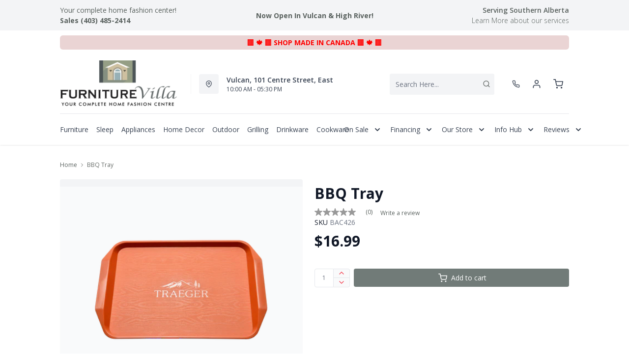

--- FILE ---
content_type: text/html; charset=utf-8
request_url: https://furniturevilla.com/products/bac426
body_size: 50362
content:
<!DOCTYPE html>
<html lang="en" style="opacity:0;transition: opacity 500ms linear;">
  <meta name="google-site-verification" content="LnP6-YzGMg-d0aPY3MJ2szpieGzw54_cgPPlQYq6aVE"/>
  <meta name="viewport" content="width=device-width, initial-scale=1.0, height=device-height, minimum-scale=1.0, user-scalable=0, viewport-fit=cover">
  <head>
    <link href="https://fonts.googleapis.com/css2?family=Open+Sans:wght@300;400;500;600;700;800&display=swap" rel="stylesheet"><script type="application/javascript">
      var temName = "product"; //inititalize temName globally and remove other instances
      window.resourceBasePath = "//furniturevilla.com/cdn/shop/t/65/assets/home.js?v=168518762847641322601756161410".split("home.js")[0]
    </script>
    <link rel="preconnect" href="https://cdn.shopify.com">
<link rel="preconnect" href="https://assets.dufresne.ca">
<link rel="preconnect" href="https://sr-tag.abtasty.com">
<link rel="preconnect" href="https://www.google-analytics.com">
<link rel="preconnect" href="https://s.acquire.io">
<link rel="preconnect" href="https://searchanise-ef84.kxcdn.com">
<link rel="preconnect" href="https://try.abtasty.com">
<link rel="preload" as="script" href="//furniturevilla.com/cdn/shop/t/65/assets/product.js?v=47787182111626926841756161410" >
<link rel="preload" href="https://res.cloudinary.com/shared-furniture/image/upload/b_rgb:ffffff,c_pad,dpr_auto,f_auto,h_285,q_auto:low,w_400/c_pad,h_285,w_400/v1/?pgw=1" as="image" media="(max-width: 400px)">
      <link rel="preload" href="https://res.cloudinary.com/shared-furniture/image/upload/b_rgb:ffffff,c_pad,dpr_auto,f_auto,h_499,q_auto:low,w_700/c_pad,h_499,w_700/v1/?pgw=1" as="image" media="(min-width: 400.1px)">
    <script>
  window.YETT_BLACKLIST = [
    /easy-geo/,
    /swyment/,
    /analytics\.getshogun/,
    /messenger_commerce/,
    /pinimg\.com/,
    /justuno\.com/,
    /bat\.bing\.com/,
    /hotjar\.com/,
    /boomerang/,
    /tricorder/,
    /facebook/,
    /connect\.facebook\.net/,
    /assets\/admin/,
    /shop_events_listener/,
    /googletagmanager\.com/,
    /googletagmanager/,
    /gtm\.js/,
    /optimize\.js/,
    /browser-update\.org/,
    /tag\.rmp\.rakuten\.com/,
    /igodigital\.com/, // for salesforce
    /browser-update\.js/,
    /www\.gstatic\.com/,
    /static\.zotabox\.com/,
    /edge\.fullstory\.com/,
    /fullstory\.com/,
    /cdn\.shopify\.com\/shopifycloud\/shopify\/assets\/storefront/,
    
    /cdn\/shopifycloud\/boomerang/,
    /cdn\.shopify\.com\/s\/trekkie.*(js)$/,
    /cdn\/s\/trekkie\.storefront.*.min.js/,
    /d1liekpayvooaz\.cloudfront\.net/,
    /acquire\.io/,
    /sp\.analytics\.yahoo\.com/,
    /analytics\.tiktok\.com/,
    /cdn\.attn\.tv/,
    /s\.yimg\.com/, 
    /cdn\.jsdelivr\.net\/npm\/search-insights*/, 
    /content\.syndigo\.com/,
    /media\.flixcar\.com/,
    /media\.flixfacts\.com/,
    /aca\.506\.io/, 
    /wpm@*\/web-pixel-*\/sandbox\/worker\.modern\.js/,
    /ct\.pinterest\.com/, 
    /login-ds\.dotomi\.com/,
    /clarity\.ms/
  ]
</script>
<script src="//furniturevilla.com/cdn/shop/t/65/assets/yett.min.js?v=104417259415931294491755709699"></script>





<script type="text/javascript">
  (function(){
    let ENABLE_HIDE = false;
    if(ENABLE_HIDE !== true) return

    let ENABLE_KEY = "tdg-key";

    const hideInit = function() {
        // Should we hide? If so, show overlay. If not, hide overlay.
        let hide = shouldHide()

        if(hide === true) {
            hideSite()
        } else {
            revealSite()
        }

        if(hide === true) {
            // Check if user should be able to access the site only if we are hiding
            handleAccess()
        }
    }

    const handleAccess = function() {
        let access = hasDebugParameter()

        if(access === true) {
            // Debug parameter found, set cookie and reload page
            setCookie()
            window.location.reload()
        }
    }

    const shouldHide = function() {
        // Hide if cookie doesn't exist
        let shouldHide = !cookieExists()

        return shouldHide
    }

    const setCookie = function() {
      var expiresMS = 24 * 60 * 60 * 1000 // 1 day
      var expiresDate = new Date()
      expiresDate.setTime(expiresDate.getTime() + expiresMS)
      document.cookie = `visible_${ENABLE_KEY}=true; expires=${expiresDate.toUTCString()}`
    }

    const cookieExists = function() {
      var hideSiteCookie = document.cookie.split('; ').find(c => c.startsWith(`visible_${ENABLE_KEY}`))

      return !!hideSiteCookie
    }

    const hideSite = function() {
        let overlay = document.querySelector('#site-hide');
        overlay.style.display = 'block';
    }

    const revealSite = function() {
        let overlay = document.querySelector('#site-hide');
        overlay.style.display = 'none';
    }

    const hasDebugParameter = function() {
        let params = new URLSearchParams(window.location.search)
        let debugParam = params.get('showsite') === 'true';

        return debugParam === true
    }

    hideInit()
  })();
</script>
<meta charset="utf-8"/>
    <meta http-equiv="X-UA-Compatible" content="IE=edge"/>
    <meta name="viewport" content="width=device-width, initial-scale=1.0, height=device-height, minimum-scale=1.0, user-scalable=0, viewport-fit=cover"/>
    <meta name="theme-color" content=""/>
    <meta http-equiv="Accept-CH" content="DPR, Width">
    <link rel="canonical" href="https://furniturevilla.com/products/bac426" />
    <title>
      BBQ Tray&nbsp;&#124; Furniture Villa</title>
    <meta name="description" content="Whether you’re prepping, resting, or serving, the Traeger BBQ Tray will be your go-to platter. It has easy-to-grip handles and raised sides so you won’t drip any juice while you’re on the move."><link rel="shortcut icon" href="https://res.cloudinary.com/drsg/image/upload/w_32,h_32,c_fill,f_auto,q_auto,dpr_auto,fl_progressive/Kiosk/Ico/villaico_enct1d.ico" type="image/png"/>
    <style id="root-recliner-styles">
  :root{
    --color-gray-50: #F9FAFB;
    --color-gray-100: #F3F4F6;
    --color-gray-200: #E5E7EB;
    --color-gray-300: #D1D5DB;
    --color-gray-400: #9CA3AF;
    --color-gray-500: #6B7280;
    --color-gray-600: #4B5563;
    --color-gray-700: #374151;
    --color-gray-800: #1F2937;
    --color-gray-900: #111827;
    --color-yellow-100: #FEF9C3;
    --color-yellow-200: #FEF08A;
    --color-yellow-300: #FDE047;
    --color-yellow-400: #FACC15;
    --color-yellow-500: #EAB308;
    --color-orange-100: #FFEDD5;
    --color-orange-200: #FED7AA;
    --color-orange-300: #FDBA74;
    --color-orange-400: #FB923C;
    --color-orange-500: #F97316;
    --color-red-100: #FEE2E2;
    --color-red-200: #FECACA;
    --color-red-300: #FCA5A5;
    --color-red-400: #F87171;
    --color-red-500: #EF4444;
    --color-red-700: #DF1717;
    --color-green-100: #D1FAE5;
    --color-green-200: #A7F3D0;
    --color-green-300: #6EE7B7;
    --color-green-400: #34D399;
    --color-green-500: #10B981;
    --color-indigo-100: #E0E7FF;
    --color-indigo-200: #C7D2FE;
    --color-indigo-300: #A5B4FC;
    --color-indigo-400: #818CF8;
    --color-indigo-500: #6366F1;
    --color-on-sale: #f43044;
    --color-brand-50: #4c8c2b;
    --color-brand-100: #c9cecc;
    --color-brand-300: #f43044;
    --color-brand-500: #f43044;
    --color-brand-700: #717b78;
    --color-brand-800: #59615e;
    --color-brand-900: #404644;
    --color-link: #59615e;
    --color-link-hover: #f43044;
    --color-text: #656a67;
    --color-headings: #404644;
    --font-body:  "Work Sans",sans-serif; 
    --font-heading:  Fraunces,serif; 
  }
  @font-face {font-family: "element-icons"; src: url("//furniturevilla.com/cdn/shop/t/65/assets/element-icons.woff?v=169404310336129790121755709699") format("woff"), url("//furniturevilla.com/cdn/shop/t/65/assets/element-icons.ttf?v=84375329467733851761755709699") format("truetype"); font-weight: normal; font-display: "auto"; font-style: normal;}

   
  body{
    background-color:#ffffff;
  font-family: "Open Sans", sans-serif!important;
  }
  #main-wrapper{
    background-color:#ffffff;
  }
  .show-after-load{
    opacity:0 !important;
    visibility: hidden !important;
  }
  html.css-loaded .show-after-load{
    opacity:1 !important;
    visibility: visible !important;
  }
</style>
<link rel="preload" as="style" href="//furniturevilla.com/cdn/shop/t/65/assets/product.css?v=46374227890567490241756161401" id="rec-stylesheet">
  <noscript><link rel="stylesheet" href="//furniturevilla.com/cdn/shop/t/65/assets/product.css?v=46374227890567490241756161401"></noscript>
<script>
const recStylesheet = document.querySelector('#rec-stylesheet');
recStylesheet.onload = function(e) {
  this.rel='stylesheet'
  document.documentElement.classList.add('css-loaded')
  setTimeout(function(){document.documentElement.style.opacity = 1;},1400)
  this.onload=null; // some browser fire this multiple times!
}
</script>
<style id="custom_css">@media (min-width: 768px){    body .header__logo {        max-width: 250px;   }}@media (min-width: 992px){     .header-v2 {       height: 160px !important;    }    .catalog-menu::before {        top: 160px !important;    }}.cart_side_sticky .contains-price ul li .text-black{color: var(--color-text) !important;}/* Start - Tooltip */[data-title] {  position: relative;  text-transform: capitalize;}[data-title]:hover::before {  content: attr(data-title);  position: absolute;  bottom: -26px;  display: inline-block;  padding: 3px 6px;  border-radius: 2px;  background: #FFF;  color: #000;  font-size: 12px;  white-space: nowrap;  border:1px solid;  z-index:99;}/* End - Tooltip *//*Added margin top for product detail page start */ .template-product #shopify-section-footer {     margin-top: 1rem;}/*Added margin top for product detail page end */ .footer-links .footer-top__col-title b {     font-size: 14px;     font-weight: 600;} .products-list__item > div {    height: 100%;}.pdp__gallery .swiper-gallery .swiper-slide.swiper-slide-active {    opacity: 1;}.account-page #nav #myAccount,.account-page #nav #myWishlist,.account-page #nav #chatnow,.account-page div[data-section="account"],.account-page div[data-section="whishlist"],.account-page div[data-section="chatnow"] {  display: none;}.pdp .tabactive {    border-bottom: 3px solid var(--color-brand-500) !important;    color: var(--color-brand-500) !important;}@media (max-width: 768px){.stickydiv.drsg-sticky-div {padding-top: 9px;}}.ab_original_searchbar {    display: block;}</style>
<script>(function(w,d,s,l,i){w[l]=w[l]||[];w[l].push({'gtm.start':
new Date().getTime(),event:'gtm.js'});var f=d.getElementsByTagName(s)[0],
j=d.createElement(s),dl=l!='dataLayer'?'&l='+l:'';j.async=true;j.src=
'https://www.googletagmanager.com/gtm.js?id='+i+dl;f.parentNode.insertBefore(j,f);
})(window,document,'script','dataLayer','GTM-5G7QXSL');</script>

<script src="https://attribute.pattisonmedia.com/tag.js" async></script>

<!-- Google Tag Manager -->
<script>(function(w,d,s,l,i){w[l]=w[l]||[];w[l].push({'gtm.start':
new Date().getTime(),event:'gtm.js'});var f=d.getElementsByTagName(s)[0],
j=d.createElement(s),dl=l!='dataLayer'?'&l='+l:'';j.async=true;j.src=
'https://www.googletagmanager.com/gtm.js?id='+i+dl;f.parentNode.insertBefore(j,f);
})(window,document,'script','dataLayer','GTM-KNQ7HJJ');</script>
<!-- End Google Tag Manager --><script type="application/ld+json">
  {
    "@context": "https://schema.org",
    "@type": "Organization",
    "name": "Furniture Villa",
    "url": "https:\/\/furniturevilla.com",
    "description": "Shop Online for Furniture, Appliances, Mattresses \u0026 Home Decor or Visit our Store in Vulcan CA. Browse: Beds, Bedding, Bedroom, Living Room, Sofa, Couch and Much More! Family Owned through 3 Generations while Serving the Vulcan Community for over 50 years. ",
    "logo": "\/\/furniturevilla.com\/cdn\/shop\/files\/FurnitureVilla-2020_transparent_256x.png?v=1738708742",
    "image": "\/\/furniturevilla.com\/cdn\/shop\/files\/FurnitureVilla-2020_transparent_256x.png?v=1738708742",
    "sameAs": [
      "",
      "https:\/\/www.facebook.com\/furniturevillavulcan\/",
      "",
      "https:\/\/www.instagram.com\/furniturevilla\/",
      "",
      "",
      "https:\/\/www.youtube.com\/channel\/UCNbm3CcnCEd6IQwgi1MgqUw",
      ""
    ],
    "address": {
        "@type": "PostalAddress",
        "streetAddress": "101 Centre Street East",
        "addressLocality": "Vulcan",
        "addressRegion": "Alberta",
        "postalCode": "T0L 2B0",
        "addressCountry": "Canada"
    },
    "telephone": "403 485 2414"
  }
  </script><script>window.performance && window.performance.mark && window.performance.mark('shopify.content_for_header.start');</script><meta name="google-site-verification" content="wpOPX6y62q8fwPidYaLrpsFECSulN5u4bZoC9iJAY5c">
<meta name="google-site-verification" content="AFbLOC8dofnngIAxzAZMc5NICuFBpBJjzakuENW0n7Q">
<meta name="google-site-verification" content="35AwRaQsNFnT4mGQoapZzX0xmlnZYWoUGkLQ269bR2A">
<meta id="shopify-digital-wallet" name="shopify-digital-wallet" content="/6333595707/digital_wallets/dialog">
<meta name="shopify-checkout-api-token" content="1afbca4d1b15c6146dbe24bdd2038f98">
<meta id="in-context-paypal-metadata" data-shop-id="6333595707" data-venmo-supported="false" data-environment="production" data-locale="en_US" data-paypal-v4="true" data-currency="CAD">
<link rel="alternate" type="application/json+oembed" href="https://furniturevilla.com/products/bac426.oembed">
<script async="async" src="/checkouts/internal/preloads.js?locale=en-CA"></script>
<link rel="preconnect" href="https://shop.app" crossorigin="anonymous">
<script async="async" src="https://shop.app/checkouts/internal/preloads.js?locale=en-CA&shop_id=6333595707" crossorigin="anonymous"></script>
<script id="apple-pay-shop-capabilities" type="application/json">{"shopId":6333595707,"countryCode":"CA","currencyCode":"CAD","merchantCapabilities":["supports3DS"],"merchantId":"gid:\/\/shopify\/Shop\/6333595707","merchantName":"Furniture Villa","requiredBillingContactFields":["postalAddress","email","phone"],"requiredShippingContactFields":["postalAddress","email","phone"],"shippingType":"shipping","supportedNetworks":["visa","masterCard","amex","discover","interac","jcb"],"total":{"type":"pending","label":"Furniture Villa","amount":"1.00"},"shopifyPaymentsEnabled":true,"supportsSubscriptions":true}</script>
<script id="shopify-features" type="application/json">{"accessToken":"1afbca4d1b15c6146dbe24bdd2038f98","betas":["rich-media-storefront-analytics"],"domain":"furniturevilla.com","predictiveSearch":true,"shopId":6333595707,"locale":"en"}</script>
<script>var Shopify = Shopify || {};
Shopify.shop = "furniture-villa.myshopify.com";
Shopify.locale = "en";
Shopify.currency = {"active":"CAD","rate":"1.0"};
Shopify.country = "CA";
Shopify.theme = {"name":"Recliner--2025-20-08","id":148449984675,"schema_name":"Recliner","schema_version":"15.25.2","theme_store_id":null,"role":"main"};
Shopify.theme.handle = "null";
Shopify.theme.style = {"id":null,"handle":null};
Shopify.cdnHost = "furniturevilla.com/cdn";
Shopify.routes = Shopify.routes || {};
Shopify.routes.root = "/";</script>
<script type="module">!function(o){(o.Shopify=o.Shopify||{}).modules=!0}(window);</script>
<script>!function(o){function n(){var o=[];function n(){o.push(Array.prototype.slice.apply(arguments))}return n.q=o,n}var t=o.Shopify=o.Shopify||{};t.loadFeatures=n(),t.autoloadFeatures=n()}(window);</script>
<script>
  window.ShopifyPay = window.ShopifyPay || {};
  window.ShopifyPay.apiHost = "shop.app\/pay";
  window.ShopifyPay.redirectState = null;
</script>
<script id="shop-js-analytics" type="application/json">{"pageType":"product"}</script>
<script defer="defer" async type="module" src="//furniturevilla.com/cdn/shopifycloud/shop-js/modules/v2/client.init-shop-cart-sync_IZsNAliE.en.esm.js"></script>
<script defer="defer" async type="module" src="//furniturevilla.com/cdn/shopifycloud/shop-js/modules/v2/chunk.common_0OUaOowp.esm.js"></script>
<script type="module">
  await import("//furniturevilla.com/cdn/shopifycloud/shop-js/modules/v2/client.init-shop-cart-sync_IZsNAliE.en.esm.js");
await import("//furniturevilla.com/cdn/shopifycloud/shop-js/modules/v2/chunk.common_0OUaOowp.esm.js");

  window.Shopify.SignInWithShop?.initShopCartSync?.({"fedCMEnabled":true,"windoidEnabled":true});

</script>
<script>
  window.Shopify = window.Shopify || {};
  if (!window.Shopify.featureAssets) window.Shopify.featureAssets = {};
  window.Shopify.featureAssets['shop-js'] = {"shop-cart-sync":["modules/v2/client.shop-cart-sync_DLOhI_0X.en.esm.js","modules/v2/chunk.common_0OUaOowp.esm.js"],"init-fed-cm":["modules/v2/client.init-fed-cm_C6YtU0w6.en.esm.js","modules/v2/chunk.common_0OUaOowp.esm.js"],"shop-button":["modules/v2/client.shop-button_BCMx7GTG.en.esm.js","modules/v2/chunk.common_0OUaOowp.esm.js"],"shop-cash-offers":["modules/v2/client.shop-cash-offers_BT26qb5j.en.esm.js","modules/v2/chunk.common_0OUaOowp.esm.js","modules/v2/chunk.modal_CGo_dVj3.esm.js"],"init-windoid":["modules/v2/client.init-windoid_B9PkRMql.en.esm.js","modules/v2/chunk.common_0OUaOowp.esm.js"],"init-shop-email-lookup-coordinator":["modules/v2/client.init-shop-email-lookup-coordinator_DZkqjsbU.en.esm.js","modules/v2/chunk.common_0OUaOowp.esm.js"],"shop-toast-manager":["modules/v2/client.shop-toast-manager_Di2EnuM7.en.esm.js","modules/v2/chunk.common_0OUaOowp.esm.js"],"shop-login-button":["modules/v2/client.shop-login-button_BtqW_SIO.en.esm.js","modules/v2/chunk.common_0OUaOowp.esm.js","modules/v2/chunk.modal_CGo_dVj3.esm.js"],"avatar":["modules/v2/client.avatar_BTnouDA3.en.esm.js"],"pay-button":["modules/v2/client.pay-button_CWa-C9R1.en.esm.js","modules/v2/chunk.common_0OUaOowp.esm.js"],"init-shop-cart-sync":["modules/v2/client.init-shop-cart-sync_IZsNAliE.en.esm.js","modules/v2/chunk.common_0OUaOowp.esm.js"],"init-customer-accounts":["modules/v2/client.init-customer-accounts_DenGwJTU.en.esm.js","modules/v2/client.shop-login-button_BtqW_SIO.en.esm.js","modules/v2/chunk.common_0OUaOowp.esm.js","modules/v2/chunk.modal_CGo_dVj3.esm.js"],"init-shop-for-new-customer-accounts":["modules/v2/client.init-shop-for-new-customer-accounts_JdHXxpS9.en.esm.js","modules/v2/client.shop-login-button_BtqW_SIO.en.esm.js","modules/v2/chunk.common_0OUaOowp.esm.js","modules/v2/chunk.modal_CGo_dVj3.esm.js"],"init-customer-accounts-sign-up":["modules/v2/client.init-customer-accounts-sign-up_D6__K_p8.en.esm.js","modules/v2/client.shop-login-button_BtqW_SIO.en.esm.js","modules/v2/chunk.common_0OUaOowp.esm.js","modules/v2/chunk.modal_CGo_dVj3.esm.js"],"checkout-modal":["modules/v2/client.checkout-modal_C_ZQDY6s.en.esm.js","modules/v2/chunk.common_0OUaOowp.esm.js","modules/v2/chunk.modal_CGo_dVj3.esm.js"],"shop-follow-button":["modules/v2/client.shop-follow-button_XetIsj8l.en.esm.js","modules/v2/chunk.common_0OUaOowp.esm.js","modules/v2/chunk.modal_CGo_dVj3.esm.js"],"lead-capture":["modules/v2/client.lead-capture_DvA72MRN.en.esm.js","modules/v2/chunk.common_0OUaOowp.esm.js","modules/v2/chunk.modal_CGo_dVj3.esm.js"],"shop-login":["modules/v2/client.shop-login_ClXNxyh6.en.esm.js","modules/v2/chunk.common_0OUaOowp.esm.js","modules/v2/chunk.modal_CGo_dVj3.esm.js"],"payment-terms":["modules/v2/client.payment-terms_CNlwjfZz.en.esm.js","modules/v2/chunk.common_0OUaOowp.esm.js","modules/v2/chunk.modal_CGo_dVj3.esm.js"]};
</script>
<script>(function() {
  var isLoaded = false;
  function asyncLoad() {
    if (isLoaded) return;
    isLoaded = true;
    var urls = ["\/\/www.powr.io\/powr.js?powr-token=furniture-villa.myshopify.com\u0026external-type=shopify\u0026shop=furniture-villa.myshopify.com","\/\/www.powr.io\/powr.js?powr-token=furniture-villa.myshopify.com\u0026external-type=shopify\u0026shop=furniture-villa.myshopify.com","https:\/\/chimpstatic.com\/mcjs-connected\/js\/users\/69bdbc9e743b795fe2c6a2af3\/43ebb416430539001f999748a.js?shop=furniture-villa.myshopify.com","https:\/\/widgets.automizely.com\/pages\/v1\/pages.js?store_connection_id=5695c2bc54864de48b481684ef34f3b2\u0026mapped_org_id=713c85790a3072721776ec74deb373fa_v1\u0026shop=furniture-villa.myshopify.com","https:\/\/app.testimonialhub.com\/shopifyapp\/showsrstemplate.js?shop=furniture-villa.myshopify.com","\/\/www.powr.io\/powr.js?powr-token=furniture-villa.myshopify.com\u0026external-type=shopify\u0026shop=furniture-villa.myshopify.com","https:\/\/cdn.assortion.com\/app.js?shop=furniture-villa.myshopify.com","https:\/\/campaignified.app\/assets\/script_tags\/newsletter.js?shop=furniture-villa.myshopify.com","\/\/shopify.privy.com\/widget.js?shop=furniture-villa.myshopify.com","https:\/\/cdn.logbase.io\/lb-upsell-wrapper.js?shop=furniture-villa.myshopify.com","https:\/\/assets1.adroll.com\/shopify\/latest\/j\/shopify_rolling_bootstrap_v2.js?adroll_adv_id=QMZPN6WINBE5ZGSDNKL66S\u0026adroll_pix_id=SXDOHLCIBNHDNHD7R5JHHG\u0026shop=furniture-villa.myshopify.com","https:\/\/plan-app-ui.fairstone.ca\/merchants\/furniture-villa\/fairstone-script-hx9yrambjv2znx.js?shop=furniture-villa.myshopify.com","https:\/\/a.mailmunch.co\/widgets\/site-1040251-54e863391acdd7dbd7bce10e3b533de5f459dfb8.js?shop=furniture-villa.myshopify.com","https:\/\/cdn.s3.pop-convert.com\/pcjs.production.min.js?unique_id=furniture-villa.myshopify.com\u0026shop=furniture-villa.myshopify.com","https:\/\/script.pop-convert.com\/new-micro\/production.pc.min.js?unique_id=furniture-villa.myshopify.com\u0026shop=furniture-villa.myshopify.com","\/\/www.powr.io\/powr.js?powr-token=furniture-villa.myshopify.com\u0026external-type=shopify\u0026shop=furniture-villa.myshopify.com","https:\/\/timer.perfect-app.app\/storefront-script\/furniture-villa.myshopify.com.js?shop=furniture-villa.myshopify.com\u0026shop=furniture-villa.myshopify.com","https:\/\/searchanise-ef84.kxcdn.com\/widgets\/shopify\/init.js?a=3K2B4q1c7V\u0026shop=furniture-villa.myshopify.com"];
    for (var i = 0; i < urls.length; i++) {
      var s = document.createElement('script');
      s.type = 'text/javascript';
      s.async = true;
      s.src = urls[i];
      var x = document.getElementsByTagName('script')[0];
      x.parentNode.insertBefore(s, x);
    }
  };
  if(window.attachEvent) {
    window.attachEvent('onload', asyncLoad);
  } else {
    window.addEventListener('load', asyncLoad, false);
  }
})();</script>
<script id="__st">var __st={"a":6333595707,"offset":-25200,"reqid":"ab62b12e-b498-49e6-97ab-4c156363ff00-1768503385","pageurl":"furniturevilla.com\/products\/bac426","u":"024a663d6e30","p":"product","rtyp":"product","rid":1434193002555};</script>
<script>window.ShopifyPaypalV4VisibilityTracking = true;</script>
<script id="captcha-bootstrap">!function(){'use strict';const t='contact',e='account',n='new_comment',o=[[t,t],['blogs',n],['comments',n],[t,'customer']],c=[[e,'customer_login'],[e,'guest_login'],[e,'recover_customer_password'],[e,'create_customer']],r=t=>t.map((([t,e])=>`form[action*='/${t}']:not([data-nocaptcha='true']) input[name='form_type'][value='${e}']`)).join(','),a=t=>()=>t?[...document.querySelectorAll(t)].map((t=>t.form)):[];function s(){const t=[...o],e=r(t);return a(e)}const i='password',u='form_key',d=['recaptcha-v3-token','g-recaptcha-response','h-captcha-response',i],f=()=>{try{return window.sessionStorage}catch{return}},m='__shopify_v',_=t=>t.elements[u];function p(t,e,n=!1){try{const o=window.sessionStorage,c=JSON.parse(o.getItem(e)),{data:r}=function(t){const{data:e,action:n}=t;return t[m]||n?{data:e,action:n}:{data:t,action:n}}(c);for(const[e,n]of Object.entries(r))t.elements[e]&&(t.elements[e].value=n);n&&o.removeItem(e)}catch(o){console.error('form repopulation failed',{error:o})}}const l='form_type',E='cptcha';function T(t){t.dataset[E]=!0}const w=window,h=w.document,L='Shopify',v='ce_forms',y='captcha';let A=!1;((t,e)=>{const n=(g='f06e6c50-85a8-45c8-87d0-21a2b65856fe',I='https://cdn.shopify.com/shopifycloud/storefront-forms-hcaptcha/ce_storefront_forms_captcha_hcaptcha.v1.5.2.iife.js',D={infoText:'Protected by hCaptcha',privacyText:'Privacy',termsText:'Terms'},(t,e,n)=>{const o=w[L][v],c=o.bindForm;if(c)return c(t,g,e,D).then(n);var r;o.q.push([[t,g,e,D],n]),r=I,A||(h.body.append(Object.assign(h.createElement('script'),{id:'captcha-provider',async:!0,src:r})),A=!0)});var g,I,D;w[L]=w[L]||{},w[L][v]=w[L][v]||{},w[L][v].q=[],w[L][y]=w[L][y]||{},w[L][y].protect=function(t,e){n(t,void 0,e),T(t)},Object.freeze(w[L][y]),function(t,e,n,w,h,L){const[v,y,A,g]=function(t,e,n){const i=e?o:[],u=t?c:[],d=[...i,...u],f=r(d),m=r(i),_=r(d.filter((([t,e])=>n.includes(e))));return[a(f),a(m),a(_),s()]}(w,h,L),I=t=>{const e=t.target;return e instanceof HTMLFormElement?e:e&&e.form},D=t=>v().includes(t);t.addEventListener('submit',(t=>{const e=I(t);if(!e)return;const n=D(e)&&!e.dataset.hcaptchaBound&&!e.dataset.recaptchaBound,o=_(e),c=g().includes(e)&&(!o||!o.value);(n||c)&&t.preventDefault(),c&&!n&&(function(t){try{if(!f())return;!function(t){const e=f();if(!e)return;const n=_(t);if(!n)return;const o=n.value;o&&e.removeItem(o)}(t);const e=Array.from(Array(32),(()=>Math.random().toString(36)[2])).join('');!function(t,e){_(t)||t.append(Object.assign(document.createElement('input'),{type:'hidden',name:u})),t.elements[u].value=e}(t,e),function(t,e){const n=f();if(!n)return;const o=[...t.querySelectorAll(`input[type='${i}']`)].map((({name:t})=>t)),c=[...d,...o],r={};for(const[a,s]of new FormData(t).entries())c.includes(a)||(r[a]=s);n.setItem(e,JSON.stringify({[m]:1,action:t.action,data:r}))}(t,e)}catch(e){console.error('failed to persist form',e)}}(e),e.submit())}));const S=(t,e)=>{t&&!t.dataset[E]&&(n(t,e.some((e=>e===t))),T(t))};for(const o of['focusin','change'])t.addEventListener(o,(t=>{const e=I(t);D(e)&&S(e,y())}));const B=e.get('form_key'),M=e.get(l),P=B&&M;t.addEventListener('DOMContentLoaded',(()=>{const t=y();if(P)for(const e of t)e.elements[l].value===M&&p(e,B);[...new Set([...A(),...v().filter((t=>'true'===t.dataset.shopifyCaptcha))])].forEach((e=>S(e,t)))}))}(h,new URLSearchParams(w.location.search),n,t,e,['guest_login'])})(!0,!0)}();</script>
<script integrity="sha256-4kQ18oKyAcykRKYeNunJcIwy7WH5gtpwJnB7kiuLZ1E=" data-source-attribution="shopify.loadfeatures" defer="defer" src="//furniturevilla.com/cdn/shopifycloud/storefront/assets/storefront/load_feature-a0a9edcb.js" crossorigin="anonymous"></script>
<script crossorigin="anonymous" defer="defer" src="//furniturevilla.com/cdn/shopifycloud/storefront/assets/shopify_pay/storefront-65b4c6d7.js?v=20250812"></script>
<script data-source-attribution="shopify.dynamic_checkout.dynamic.init">var Shopify=Shopify||{};Shopify.PaymentButton=Shopify.PaymentButton||{isStorefrontPortableWallets:!0,init:function(){window.Shopify.PaymentButton.init=function(){};var t=document.createElement("script");t.src="https://furniturevilla.com/cdn/shopifycloud/portable-wallets/latest/portable-wallets.en.js",t.type="module",document.head.appendChild(t)}};
</script>
<script data-source-attribution="shopify.dynamic_checkout.buyer_consent">
  function portableWalletsHideBuyerConsent(e){var t=document.getElementById("shopify-buyer-consent"),n=document.getElementById("shopify-subscription-policy-button");t&&n&&(t.classList.add("hidden"),t.setAttribute("aria-hidden","true"),n.removeEventListener("click",e))}function portableWalletsShowBuyerConsent(e){var t=document.getElementById("shopify-buyer-consent"),n=document.getElementById("shopify-subscription-policy-button");t&&n&&(t.classList.remove("hidden"),t.removeAttribute("aria-hidden"),n.addEventListener("click",e))}window.Shopify?.PaymentButton&&(window.Shopify.PaymentButton.hideBuyerConsent=portableWalletsHideBuyerConsent,window.Shopify.PaymentButton.showBuyerConsent=portableWalletsShowBuyerConsent);
</script>
<script data-source-attribution="shopify.dynamic_checkout.cart.bootstrap">document.addEventListener("DOMContentLoaded",(function(){function t(){return document.querySelector("shopify-accelerated-checkout-cart, shopify-accelerated-checkout")}if(t())Shopify.PaymentButton.init();else{new MutationObserver((function(e,n){t()&&(Shopify.PaymentButton.init(),n.disconnect())})).observe(document.body,{childList:!0,subtree:!0})}}));
</script>
<link id="shopify-accelerated-checkout-styles" rel="stylesheet" media="screen" href="https://furniturevilla.com/cdn/shopifycloud/portable-wallets/latest/accelerated-checkout-backwards-compat.css" crossorigin="anonymous">
<style id="shopify-accelerated-checkout-cart">
        #shopify-buyer-consent {
  margin-top: 1em;
  display: inline-block;
  width: 100%;
}

#shopify-buyer-consent.hidden {
  display: none;
}

#shopify-subscription-policy-button {
  background: none;
  border: none;
  padding: 0;
  text-decoration: underline;
  font-size: inherit;
  cursor: pointer;
}

#shopify-subscription-policy-button::before {
  box-shadow: none;
}

      </style>

<script>window.performance && window.performance.mark && window.performance.mark('shopify.content_for_header.end');</script>
    <meta property="og:site_name" content="Furniture Villa">
<meta property="og:url" content="https://furniturevilla.com/products/bac426">
<meta property="og:title" content="BBQ Tray">
<meta property="og:type" content="product">
<meta property="og:description" content="Whether you’re prepping, resting, or serving, the Traeger BBQ Tray will be your go-to platter. It has easy-to-grip handles and raised sides so you won’t drip any juice while you’re on the move."><meta property="product:availability" content="instock">
  <meta property="product:price:amount" content="16.99">
  <meta property="product:price:currency" content="CAD"><meta property="og:image" content="http://furniturevilla.com/cdn/shop/products/20170201_BBQ-Tray_BAC426-PDP-1_1200x.png?v=1577721313">
      <meta property="og:image:secure_url" content="https://furniturevilla.com/cdn/shop/products/20170201_BBQ-Tray_BAC426-PDP-1_1200x.png?v=1577721313">
      <meta property="og:image:alt" content="BBQ Tray">
<meta name="twitter:site" content="@">
<meta name="twitter:card" content="summary_large_image">
<meta name="twitter:title" content="BBQ Tray">
<meta name="twitter:description" content="Whether you’re prepping, resting, or serving, the Traeger BBQ Tray will be your go-to platter. It has easy-to-grip handles and raised sides so you won’t drip any juice while you’re on the move.">
<script>
  var rock_messages = {"en":{"products": { "product": {"inventory_tracking_in_stock":"%{qty} in stock", "inventory_tracking_threshold_message":"Reservable" },"atp" : {"ships_by":"Ships by", "ships_as_soon_as":"Ships as soon as"} },"header":{"cart":{"top":"My","bottom":"Cart"},"account":{"top":"My","bottom":"Account","loggedInTop":"My Account"},"wishlist":{"top":"My","bottom":"Wishlist"},"search":{"placeholder":"Search Here..."}},"slideIns":{"account":{"greeting":"Hi {customer}!","heading":"Sign in to your account!"},"wishlist":{"heading":"My Wishlist ({num})","instructions":"Click on the {icon} icons to collect products here!"},"cart":{"heading":"My Cart ({num})","subtotalLabel":"Subtotal:","checkoutBtn":"Checkout"}},"cart":{"heading":"my cart","products":{"removeBtn":"Remove","addToWishlistBtn":"Add to wishlist","removeFromWishlistBtn":"Added to wishlist","originalPriceLabel":"Original Price","salePriceLabel":"Sale Price","discountedPriceLabel":"Discounted Price","quantityPickerLabel":"Quantity","quantityValue":"x {num}","totalLabel":"Total","totalSavedLabel":"{num} saved!","discountValue":"Discount: {num}"},"orderSummaryLabel":"Order Summary","originalPriceLabel":"Original Price","youSaveLabel":"You save","tax":{"gst":{"label":"Est. GST","value":"Calculated at checkout"},"pst":{"label":"Est. PST","value":"Calculated at checkout"}},"shippingOrPickup":{"label":"Shipping \/ Pickup","value":"Select at checkout"},"total":{"label":"Total","subscript":"before tax"},"continueToCheckoutBtn":"Continue to Checkout","continueWithCardBtn":"Proceed to checkout","continueWithFinancingBtn":"Checkout With Financing", "selectFinancingOption":"Select a Finance Option","whatsIncluded":"Translation missing: en.rock_messages.cart.whatsIncluded", "pdpRegionNotAvailableMsg":"Translation missing: en.rock_messages.cart.pdpRegionNotAvailableMsg", "cartRegionNotAvailableMsg":"Translation missing: en.rock_messages.cart.cartRegionNotAvailableMsg","cartDrsgApplianceNotAvailableMsg":"Financing is not available for this product.", "miniCart":{"protect":"Translation missing: en.rock_messages.cart.miniCart.protect", "protectOneQTY":"Translation missing: en.rock_messages.cart.miniCart.protectOneQTY", "protection":"Translation missing: en.rock_messages.cart.miniCart.protection", "protectionPlanUpdated":"Translation missing: en.rock_messages.cart.miniCart.protectionPlanUpdated", "pppModalCTA_Add":"Translation missing: en.rock_messages.cart.miniCart.pppModalCTA_Add", "pppModalCTA_Or":"Translation missing: en.rock_messages.cart.miniCart.pppModalCTA_Or", "yearLabel":"Translation missing: en.rock_messages.cart.miniCart.yearLabel", "noThanks":"Translation missing: en.rock_messages.cart.miniCart.noThanks"}}, "isPPPErrorStr": {"errorMessage":"This protection plan is currently unavailable in your region. Please remove it to continue to checkout."},"storeLocator":{"heading":"You closest store based on","updateBtn":"Update","updateBtnLong":"Update Postal Code","updateOr":"or","today":"Today:","getDirectionsBtn":"Get Directions","allLocationsBtn":"All Locations","shippingOptionsBtn":"Shipping Options","qcMessageFrench":"Translation missing: en.rock_messages.storeLocator.qcMessageFrench","qcMessageEnglish":"Translation missing: en.rock_messages.storeLocator.qcMessageEnglish"},"shippingNotification":{"spendToGetFreeShippingMessage":"Spend {spend} more to get free shipping!"},"forms":{"newsletter":{"email_placeholder":"Email address","error":"Error"},"login":{"emailAddressLabel":"Email Address","passwordLabel":"Password","forgotPasswordBtn":"Forgot password?","signInBtn":"Sign In","newCustomerLabel":"New Customer?","createAccountBtn":"Create Account"}},"pdp":{"brandLabel":"By","skuLabel":"SKU:","vendorModelNumberLabel":"VMN:","addToWishlistBtn":"Add to wishlist","removeFromWishlistBtn":"Added to wishlist","addToCartBtn":"Add to cart", "stickyaddToCartBtn":"Add to cart", "closestStore":"Your closest store:","financingTab":{"title":"Financing Options","learnMore":{"prefix":"** Learn More about {0}","suffix":"Financing"},"monthsLabel":"{num} months **"},"infoTab":{"title":"Product Information","overviewLabel":"Overview","detailsLabel":"Product Details","featuresLabel":"Features","specificationsLabel":"Specifications","dimensions":{"label":"Dimensions","width":"W:","depth":"D:","height":"H:"},"weightLabel":"Weight","assemblyInstructions":{"label":"Assembly Instructions","btn":"Download Assembly Instructions"},"additionalDimensionsLabel":"Additional Dimensions"},"itemsIncludedTab":{"title":"Items Included","quantityLabel":"Quantity:","dimensions":{"label":"Dimensions:","width":"W:","depth":"D:","height":"H:"},"vendorModelNoLabel":"VMN:"},"reviewsTab":{"title":"Customer Reviews"},"seriesTab":{"title":"Also in this Series"}, "discountLables":{"save":"Save", "saveupto":"Save up to", "percentOff":"%"}},"financing":{"label":"As low as","value":"{cost} per month ({num} Months)","noPaymentForXMonth":"No Payments Same As Cash for {num} Months", "financingAvailable":"Financing Available", "financingCreditAvailable":"credit available with Fairstone","financingCreditAvailableCheckout":"Credit available with Fairstone during checkout,","financingLearnMore":"Learn More About Financing","efNoPaymentForXMonth":"Pay now or don\u0026#39;t pay for {num} mos.", "equalMonthPayment":"equal monthly payments","airPercentage":"at {air}% AIR","noInterest":"no interest", "deferredPayment":"Deferred payments", "months":"months", "chatNow":"Chat now", "financingPlans":"Financing Plans", "financingCalculator":"Financing Calculator", "financeWant":"1. How much do you want to finance?", "reviewMontlyPayment":"2. Review equal monthly payment options.*", "totalFinancingAmount":"Total financing amount", "approvedCredit":"*On approved credit. Plus applicable fees and taxes.", "monthSign":"\/mo.","efInfoWindowDetailLink":"Learn More","efInfoWindowMsg":"On approved credit. Plus applicable fees and taxes.","label_prefix":"Or pay","financingCalulatorLink":"Financing calculator","efOrderSummartDetailLink":"See how","efMonthDetails":"{months} mos.","apply":"Apply","terms":"Terms","affirmText":"Translation missing: en.rock_messages.financing.affirmText","affirmCta":"Translation missing: en.rock_messages.financing.affirmCta","remaining":"remaining","lessThanHour":"Less than an hour remaining","saleEnds":"Sale ends"},"breadcrumbs":{"home":"Home"},"store":{"storeHoursLabel":"Store Hours","openTodayLabel":"Open today","storeAddressLabel":"Store Address","storePhoneLabel":"Store Phone","storeGuestCareCenterPhoneLabel":"Guest Care Center Phone","supportLabel":"Support","bookAppointmentLabel":"Book an appointment","storePageNotFoundError":"Store Page not found!", "otherStoreLocations": "Other Locations"},"menu":{"backBtn":"Back","browseAllBtn":"Browse all","shopAllBtn":"Shop all"},"collection":{"sortByLabel":"Sort by:","showInStockLabel":"Only Available:","displayingTotalLabel":"Displaying {num} out of {total} items","displayingNumLabel":"Displaying {num} items","noMoreItems":"No more items","noResultsFound":"No Results Found","readMoreBtn":"read more","readLessBtn":"read less","filter":{"heading":"Filters","showLess":"Show less","showMore":"Show more","clearAll":"Clear All","searchFor":"Search for"},"infinite":{"label":{"known":"There are {num} more products to see","unknown":"There are more products to see"},"button":"LOAD MORE"},"headerV2":{"subcollectionSelectorLabel":"show me","subcollectionSelectorDefaultValue":"everything"}},"promos":{"bundles":{"heading":"Limited time offer","openSectionBtn":"View Savings","closeSectionBtn":"Close","orLabel":"or","offerLabel":"Offer:","buyThisLabel":"Buy this:","getThisLabel":"Select your discount: {num} items","totalPriceLabel":"Total price","addItemsToCartBtn":"Add 2 items to cart"},"bar":{"viewMoreBtn":"View More Deals","viewMoreBtnSecondary":"from this category"}},"addressBook":{"addressBook":"Address Book","addAddress":"Add Address","Address1":"Address 1","Address2":"Address 2","City":"City","Province":"Province","Country":"Country","PostalCode":"Postal Code"},"general":{"currentItem":"Current Item","myAccount":"My Account","myOrders":"My Orders","logOut":"Log out","cancel":"Cancel","FirstName":"First Name","LastName":"Last Name","PleaseInput":"Please Input","Save":"Save","Delete":"Delete","Edit":"Edit","Default":"Default","SetDefault":"Set Default"},"cartOrderSummaryMessages": {"messagePromo" : "*If you have a promo code you may apply it at checkout.","ef_messagePromoMobile" : "Translation missing: en.rock_messages.cartOrderSummaryMessages.ef_messagePromoMobile","messageShippingOrPickup" : "Select your shipping or pick up option in the checkout","atpMessage" : "Receive your items as early as {atp} ","financeMessage" : "Learn More About Financing","ef_financeMessage":"Explore other financing options"},"productCard":{"quickView":"Quick View"},"algolia":{"loadMore":"Load More","currentlyViewing":"Viewing {start} - {end} of {total} products","queryResults":"{total} Search results for “{query}”","queryResultsPLP":"Displaying {total} Results","filters":"Filters","todayDeal":"Today\u0026#39;s deals","fastDeliveryTO":"Fast Delivery to","mobileFilters":"Filter \u0026amp; Sort","filter":"Translation missing: en.rock_messages.algolia.filter","sort":"Translation missing: en.rock_messages.algolia.sort","viewXProducts":"View {total} products","sortByLabel":"Sort by:","clearAll":"Clear All","noSearchResult":"Sorry, we currently don\u0026#39;t have any products that match your preferences.","tryTheFollowing":"Try the following:","noSearchResultLi-1":"Shop by category.","noSearchResultLi-2":"Disable fast delivery option or today’s deals.","noSearchResultLi-3":"Verify your postal code."},"algoliaAutoComplete": {"trendingSearch" : "Trending searches","mostPopular" : "Most popular","mostPopularSearchTerm" : "Most popular results for {searchTerm}","suggestions" : "Suggestions","viewAll" : "View all","clearAll" : "Clear all","recentSearches" : "Recent searches","noSearchResult" : "Sorry, we didn\u0026#39;t find any matches for {searchTerm} ","tryTheFollowing" : "Try the following:","noSearchResultLi-1" : "Double check your spelling","noSearchResultLi-2" : "Shop by category"},"rta": {"tabLabel" : "Assembly documents","tabDetailHeading" : "Assembly instructions","downloadAll" : "Download all","vmn" : "VMN","documentLabel" : "Assembly document", "customerRequiredAssembly":"Customer assembly required", "seeDetails":"See details ", "assemblyRequired":"Assembly required", "anyQuestions":"Any questions?", "downloadDocument":"Download #{item}", "viewDocument":"View #{item}", "chatNow":"Chat now"},"blogs": {"byAuthor" : "by {author}","loadMore" : "Load more","paginationDetail" : "Viewing {start} - {end} of {total} articles","sort" : "Sort","sortByLabel" : "Sort By","noSearchResult" : "Sorry, we didn’t find any matches for “{searchTerm}”.","tryTheFollowing" : "Try the following:","noSearchResultLi-1" : "Double-check your spelling.","noSearchResultLi-2" : "Use more general keywords (e.g., \u0026quot;sofa\u0026quot; instead of \u0026quot;blue velvet sofa\u0026quot;).","noSearchResultLi-3" : "Browse our popular categories below for fresh ideas.","checkoutBlog" : "Check out our latest blog posts","searchIn" : "Search in {pageTitle}","sortNewest" : "Newest","sortOldest" : "Oldest","sortAtoZ" : "A-Z","sortZtoA" : "Z-A","tags" : "Tags"}}}
// prettier-ignore
  var tdg = {
    shop: {
      id: 6333595707,
      name: "Furniture Villa",
      base_url: "https:\/\/furniturevilla.com",
      settings: {"preload_tags":"","admin_customer_tag":"TDGAdmin","remove_strings_characters":"","page_templates":"","bread_enable_pdp":true,"bread_enable_collection":true,"bread_enable_my_account":true,"bread_enable_blog":true,"cypress_setting":"","cart_type":"basic","cart_delivery_prepend_title":"Free Pick Up","cart_delivery_prepend_handle":"Better Shipping App-BetterShipping-Free%20Pick%20Up-0.00","cart_delivery_prepend_price":"0","cart_sfl":false,"cart_sfl_api":"https:\/\/4gyo0dk62l.execute-api.ca-central-1.amazonaws.com\/development","Learn_more_about_financing":"\/pages\/financing","cart_show_q":true,"handle_fairstone_planissue":false,"fairstone_script_url":"ajax\/libs\/jquery\/3.5.1\/jquery.min.js","enable_shipping_note":false,"free_shipping_cutoff":500,"free_shipping_cart_message":"You may qualify for free local shipping*","checkout_fairstone_selector":"38499549253","checkout_fairstone_text":"Financing","checkout_show_fairstone_logo":true,"checkout_show_fairstone_financing_card":true,"collection_header_type":"v1","collection_content_type":"shopify","collection_algolia_facets":"","collection_algolia_show_more_limit":5,"collection_algolia_refinements_excluded_attributes":"","collection_algolia_sort_indexes":"","collection_algolia_num_items":36,"collection_algolia_appliance_categories":"Laundry Room,Kitchen Appliances","collection_section_type":"original","address_section":"new","my_account_section":false,"order_section":true,"wishlist_account":false,"chat_now_account":false,"my_account_section_url":"\/account\/addresses","canada_area_code":"","color_text_darkness":"color_gray_700","color_headings":"#404644","color_link":"#59615e","color_link_hover":"#f43044","color_body":"#ffffff","color_main":"#ffffff","on_sale_price_color":"#f43044","color_brand_50":"#4c8c2b","color_brand_100":"#c9cecc","color_brand_300":"#f43044","color_brand_500":"#f43044","color_brand_700":"#717b78","color_brand_800":"#59615e","color_brand_900":"#404644","default_theme_color":"#F98D2C","enable_console_logs":false,"custom_css":"@media (min-width: 768px){\n    body .header__logo {\n        max-width: 250px;\n   }\n}\n@media (min-width: 992px){ \n    .header-v2 {\n       height: 160px !important;\n    }\n    .catalog-menu::before {\n        top: 160px !important;\n    }\n}\n.cart_side_sticky .contains-price ul li .text-black{\ncolor: var(--color-text) !important;\n}\n\/* Start - Tooltip *\/\n[data-title] {\n  position: relative;\n  text-transform: capitalize;\n}\n[data-title]:hover::before {\n  content: attr(data-title);\n  position: absolute;\n  bottom: -26px;\n  display: inline-block;\n  padding: 3px 6px;\n  border-radius: 2px;\n  background: #FFF;\n  color: #000;\n  font-size: 12px;\n  white-space: nowrap;\n  border:1px solid;\n  z-index:99;\n}\n\/* End - Tooltip *\/\n\n\/*Added margin top for product detail page start *\/\n .template-product #shopify-section-footer {\n     margin-top: 1rem;\n}\n\/*Added margin top for product detail page end *\/\n .footer-links .footer-top__col-title b {\n     font-size: 14px;\n     font-weight: 600;\n}\n .products-list__item \u003e div {\n    height: 100%;\n}\n\n.pdp__gallery .swiper-gallery .swiper-slide.swiper-slide-active {\n    opacity: 1;\n}\n\n.account-page #nav #myAccount,\n.account-page #nav #myWishlist,\n.account-page #nav #chatnow,\n.account-page div[data-section=\"account\"],\n.account-page div[data-section=\"whishlist\"],\n.account-page div[data-section=\"chatnow\"] {\n  display: none;\n}\n\n.pdp .tabactive {\n    border-bottom: 3px solid var(--color-brand-500) !important;\n    color: var(--color-brand-500) !important;\n}\n@media (max-width: 768px){\n.stickydiv.drsg-sticky-div {\npadding-top: 9px;\n}\n}\n.ab_original_searchbar {\n    display: block;\n}","enable_Custom_message":false,"custom_Message":"","enable_custom_head_meta":false,"custom_head_meta":"","enable_custom_head_js":true,"custom_head_js":"\u003cscript\u003e(function(w,d,s,l,i){w[l]=w[l]||[];w[l].push({'gtm.start':\nnew Date().getTime(),event:'gtm.js'});var f=d.getElementsByTagName(s)[0],\nj=d.createElement(s),dl=l!='dataLayer'?'\u0026l='+l:'';j.async=true;j.src=\n'https:\/\/www.googletagmanager.com\/gtm.js?id='+i+dl;f.parentNode.insertBefore(j,f);\n})(window,document,'script','dataLayer','GTM-5G7QXSL');\u003c\/script\u003e\n\n\u003cscript src=\"https:\/\/attribute.pattisonmedia.com\/tag.js\" async\u003e\u003c\/script\u003e\n\n\u003c!-- Google Tag Manager --\u003e\n\u003cscript\u003e(function(w,d,s,l,i){w[l]=w[l]||[];w[l].push({'gtm.start':\nnew Date().getTime(),event:'gtm.js'});var f=d.getElementsByTagName(s)[0],\nj=d.createElement(s),dl=l!='dataLayer'?'\u0026l='+l:'';j.async=true;j.src=\n'https:\/\/www.googletagmanager.com\/gtm.js?id='+i+dl;f.parentNode.insertBefore(j,f);\n})(window,document,'script','dataLayer','GTM-KNQ7HJJ');\u003c\/script\u003e\n\u003c!-- End Google Tag Manager --\u003e","enable_custom_body_start_js":true,"custom_body_start_js":"\u003c!-- Google Tag Manager (noscript) --\u003e\n\u003cnoscript\u003e\u003ciframe src=\"https:\/\/www.googletagmanager.com\/ns.html?id=GTM-KNQ7HJJ\" height=\"0\" width=\"0\" style=\"display:none;visibility:hidden\"\u003e\u003c\/iframe\u003e\u003c\/noscript\u003e\n\u003c!-- End Google Tag Manager (noscript) --\u003e","enable_custom_body_end_js":true,"custom_body_end_js":"\u003cnoscript\u003e\u003ciframe src=\"https:\/\/www.googletagmanager.com\/ns.html?id=GTM-5G7QXSL\" height=\"0\" width=\"0\" style=\"display:none;visibility:hidden\"\u003e\u003c\/iframe\u003e\u003c\/noscript\u003e\n\n\u003cscript\u003e\n  document.addEventListener(\"DOMContentLoaded\", function () {\n    if (window.innerWidth \u003e= 768) return; \/\/ Only run on mobile\n\n    const observer = new MutationObserver((mutationsList, observerInstance) =\u003e {\n      const widgetIsOpen = document.body.classList.contains(\"snize-instant-widget-is-open\");\n      const resultsBox = document.querySelector(\".snize-ac-results\");\n\n      if (widgetIsOpen \u0026\u0026 resultsBox \u0026\u0026 !resultsBox.classList.contains(\"snize-ac-results-mobile\")) {\n        resultsBox.classList.add(\"snize-ac-results-mobile\");\n        observerInstance.disconnect();\n      }\n    });\n\n    observer.observe(document.body, {\n      attributes: true,\n      childList: true,\n      subtree: true\n    });\n  });\n\u003c\/script\u003e","custom_chat_script":"\u003c!-- End Google Tag Manager (noscript) --\u003e\n\u003cscript defer src=\"https:\/\/connect.podium.com\/widget.js#API_TOKEN=58d26bc4-5d05-46db-87df-6f133b3e3d56\" id=\"podium-widget\" data-api-token=\"58d26bc4-5d05-46db-87df-6f133b3e3d56\"\u003e\n\u003c\/script\u003e","enable_chat_at_checkout":true,"enable_custom_checkout_js":false,"custom_checkout_js":"","terms_conditions_text":"","favicon":null,"favicon_fallback":"Kiosk\/Ico\/villaico_enct1d.ico","layout_width":"max-w-max mx-auto","enable_easy_financing":true,"enable_drsg_financing":true,"enable_drsg_financing_message":true,"hide_drsg_financing_for_appliance_tag":"Appliances,Electronics","price_template":"template_3","disable_fairstone_financing_by_province":"","deferred_payment_combine":true,"deferred_payment_months_desc":3,"deferred_payment_months":12,"easy_financing_shop_metafield_key":"finan_config","easy_financing_variant_metafield_key":"FinancingOptions","enable_fairstone_financing_interestText":false,"fairstone_finance_interest_text":"+ Interest, Taxes and Fees. See \u003ca style=\"border-bottom:1px solid #008647\" href=\"https:\/\/furniture-villa.myshopify.com\/pages\/financing\" target=\"_blank\"\u003eFinance page\u003c\/a\u003e for details.","finance_text":"+ Taxes and Fees. See \u003ca style=\"border-bottom:1px solid #008647\" href=\"https:\/\/furniture-villa.myshopify.com\/pages\/financing\" target=\"_blank\"\u003eFinance page\u003c\/a\u003e for details.","administrative_fee":"+ $@@adminFee@@ admin fee","enable_financing_minimum_purchase_price":false,"financing_minimum_purchase_price_value":"0","enable_arrangement_option":false,"header_type":"v3","isTDGSite":false,"checkoutExtEnabled":false,"default_listing_view":"grid","brand":"","location_cookie_expiry_time":24,"enable_geolocation_onload":false,"geolocation_error_text":"Please share your location for better pricing options.","default_user_location_json":"{'ip': false, 'latitude': '', 'longitude': '', 'zip': '', 'country': 'CA', 'address': '', 'province': '', 'city': ''}","default_location_out_of_region__popup_heading":"Out of region","default_location_popup_message":"You store has been auto-selected to an Ontario store.","default_location_out_of_region_popup_message":"Pricing and shipping are unavailable for this region.","default_location_cart_popup_message":"we respects your privacy and will not share this information with anyone","default_location_plp_message":"Your location is set to the above postal code. Update your postal code.","out_of_region_pdp_message":"Pricing and shipping are unavailable for this region.","error_message_when_shipping_not_available":"We do not ship to this postal code at the moment.","location_popup_regionalization_text":"Pricing not available for postal code","show_default_store_location":true,"default_store_location_json":"{\"storeID\":\"248\",\"storeName\":\"Furniture Villa\",\"storeAddress\":\"101 Centre Street, East\",\"address_unit\":\"\",\"storeCity\":\"Vulcan\",\"storeProvince\":\"AB\",\"storePostalCode\":\"T0L 2B0\",\"storeCountry\":\"CA\",\"storePhone\":\"(403) 485-2414\",\"storeGuestCareCenterPhone\":\"(403) 485-2414\",\"sunHours\":\"\",\"monHours\":\"10:00 AM - 05:30 PM\",\"tueHours\":\"10:00 AM - 05:30 PM\",\"wedHours\":\"10:00 AM - 05:30 PM\",\"thuHours\":\"10:00 AM - 05:30 PM\",\"friHours\":\"10:00 AM - 05:30 PM\",\"satHours\":\"10:00 AM - 05:00 PM\",\"hours\":[{\"day\":\"Mon-Fri\",\"dayTime\":\"10:00 AM - 05:30 PM\"},{\"day\":\"Sat\",\"dayTime\":\"10:00 AM - 05:00 PM\"}],\"storeLat\":50.406276332203824,\"storeLong\":-113.25839691534645,\"storeFacebookWebPageURL\":\"https:\/\/www.facebook.com\/furniturevillavulcan\/\",\"storeTwitterWebPageURL\":\"https:\/\/twitter.com\/FurnitureVilla\",\"storePinterestWebPageURL\":\"https:\/\/www.pinterest.ca\/furniturevilla1\/\",\"storeGoogleWebPageURL\":\"https:\/\/www.google.com\/maps\/place\/Furniture+Villa\/@50.405784,-113.258354,15z\/data=!4m12!1m6!3m5!1s0x0:0xb6c3796d3539e585!2sFurniture+Villa!8m2!3d50.405784!4d-113.258354!3m4!1s0x0:0xb6c3796d3539e585!8m2!3d50.405784!4d-113.258354\",\"storeInstagramWebPageURL\":\"https:\/\/www.instagram.com\/furniturevilla\/\",\"store_page\":\"\/pages\/store-details\",\"storeDC\":\"\",\"BookAppointmentURL\":\"\"}","show_other_store_locations":false,"other_stores_location_json":"{\"storeID\":\"248\",\"storeName\":\"Furniture Villa\",\"storeAddress\":\"211 Centre Street, SE\",\"address_unit\":\"\",\"storeCity\":\"High River\",\"storeProvince\":\"AB\",\"storePostalCode\":\"T1V 1M3\",\"storeCountry\":\"CA\",\"storePhone\":\"(403) 485-2414\",\"storeGuestCareCenterPhone\":\"(403) 485-2414\",\"sunHours\":\"\",\"monHours\":\"10:00 AM - 05:30 PM\",\"tueHours\":\"10:00 AM - 05:30 PM\",\"wedHours\":\"10:00 AM - 05:30 PM\",\"thuHours\":\"10:00 AM - 05:30 PM\",\"friHours\":\"10:00 AM - 05:30 PM\",\"satHours\":\"10:00 AM - 05:00 PM\",\"hours\":[{\"day\":\"Mon-Fri\",\"dayTime\":\"10:00 AM - 05:30 PM\"},{\"day\":\"Sat\",\"dayTime\":\"10:00 AM - 05:00 PM\"}],\"storeLat\":50.58072,\"storeLong\":-1113.87121,\"storeFacebookWebPageURL\":\"https:\/\/www.facebook.com\/furniturevillavulcan\/\",\"storeTwitterWebPageURL\":\"https:\/\/twitter.com\/FurnitureVilla\",\"storePinterestWebPageURL\":\"https:\/\/www.pinterest.ca\/furniturevilla1\/\",\"storeGoogleWebPageURL\":\"https:\/\/www.google.com\/maps\/place\/Furniture+Villa\/@50.405784,-113.258354,15z\/data=!4m12!1m6!3m5!1s0x0:0xb6c3796d3539e585!2sFurniture+Villa!8m2!3d50.405784!4d-113.258354!3m4!1s0x0:0xb6c3796d3539e585!8m2!3d50.405784!4d-113.258354\",\"storeInstagramWebPageURL\":\"https:\/\/www.instagram.com\/furniturevilla\/\",\"store_page\":\"\/pages\/store-details\",\"storeDC\":\"\",\"BookAppointmentURL\":\"\"}","enable_pricezoneapi_postalcodes_notongoogle":false,"enable_product_recommendation":true,"enable_hreflang_geographic_targeting":false,"hidesite_enabled":false,"hidesite_key":"tdg-key","tasty_enable":false,"tasty_key":"","app_service_url":"","price_zone_api_link":"apps\/postalcode\/PriceZones\/api\/v1.0\/","postal_code_api_link":"apps\/postalcode\/PostalCode\/api\/v1.0\/","products_default_search":"original","ab_tasty_cookie":"abTastySearch","algolia_application_id":"","algolia_search_api_key":"","algolia_index_prefix":"","algolia_search_text_placeholder":"Search for a Sofa or a Mattress here...","algolia_trending_search_title":"Trending Search","algolia_facets":"","algolia_show_more_limit":5,"algolia_refinements_excluded_attributes":"","algolia_sort_indexes":"","algolia_num_items":36,"algolia_appliance_categories":"Laundry Room,Kitchen Appliances","trending_search_category_desktop":"","trending_search_category_Mobile":"","recent_search_category_count_to_be_saved":3,"autoSuggestion_product_card_count":5,"expiry_hours_most_popular":7,"Search_character_limit":3,"suggestion_items_count":6,"enable_augmented_reality":false,"ar_url":"","ar_retailer_id":"","bv_enable":true,"bv_script":"https:\/\/apps.bazaarvoice.com\/deployments\/drsgmembersites\/furniturevilla\/production\/en_CA\/bv.js","bv_prepend_siteid":true,"powerfront_enabled":false,"powerfront_script":"","cld_cloud_name":"drsg","cld_cname":"res.cloudinary.com\/drsg","slider_style_name":"classic","show_arrows_on_main_image":false,"cld_desktop_gallery_type":"inline","cld_desktop_zoom":3,"cld_mobile_zoom":3,"flixfacts_distributor_id":"9359","enable_epsilon_on_brand":false,"epsilon_proxy_name":"","epsilon_company_id":"","epsilon_proxy_cmagic_id":"","search_index_name":"","enable_quickView_on_brand":true,"enable_quickView_invalid_postalCode_popup_close":false,"enable_extole":false,"extole_js_library":"","extole_label":"","moneris_page_terms_link":"","moneris_page_return_privacy_link":"","GoogleMapsApiKey":"AIzaSyDM0WysqpZSXKwgQ9RcK7c3Mmm55uC8APQ","google_recaptcha_token":"","loggly_enable":false,"loggly_token":"","loggly_checkout_atp_tag":"","moneris_mode":"qa","moneris_lambda_endpoint":"","panorama_enable":false,"panorama_script":"","weglot_enable":false,"weglot_api_key":"","weglot_dynamic":".pdp__main,#shopify-section-off-canvas-mini-cart,.mini-cart__header,.collection__contents,.tab-series,.cart-page,.section-collection-header,.el-drawer__wrapper,.rec-drawer,.mini-cart__shipping,.section-selected-products","weglot_hide_switcher":false,"weglot_cache":true,"text_webcollage_secret":"w6FMy33A9eFzlCy6","webcollage_id":"dufresne-ca","syndigo_enable":false,"syndigo_manufacturer_section_id":"manufacturer","syndigo_script":"","extendppp_enable":false,"flexiti_enable":false,"affirm_enable":false,"affirm_script":"","inventory_tracking_enable":false,"inventory_tracking_threshold":0,"inventory_tracking_exclude_tags":"","atp_enabled":false,"show_atp_section":false,"atp_date_format":"ddd, MMM DD YYYY","atp_checkout_constraints":"tag1|tag2,tag3|tag4","atp_stale_offset":"2","atp_stale_handle_html":"replace","atp_stale_content":"","atp_unknown_offset":"45","atp_far_content":"\u003cdiv class=\"text-gray-500\"\u003e\u003cspan class=\"font-semibold\"\u003eShips after: \u003c\/span\u003e We found longer wait times on this product than usual! For more options, \n \u003ca href=\"javascript:acquireIO.max()\" class=\"bg-white underline\" style=\"display:inline-flex;\"\u003eChat Now\u003c\/a\u003e \u003c\/div\u003e","atp_far_handle_html":"replace","atp_unknown_handle_html":"replace","atp_unknown_content":"","atp_out_of_region_content":"","atp_data_error_content":"","atp_ships_to_text":"Ships To","free_shipping_text":"","atp_postal_invalid_input":"Invalid postal code","atp_postal_not_available":"Postal code not available","enable_tentative_ship_after_date":false,"tentative_atp_content":"\u003cspan\u003e$dynamicAtp$. For detailed delivery date(s), \u003ca class=\" opens-chat underline\" style=\"display: inline-flex\" id=\"openChatButton\" onclick=\"openChatButtonClick()\" href=\"javascript:;\"\u003eChat Now\u003c\/a\u003e\u003c\/span\u003e","sticky_enable":true,"storelocator_enable":false,"attributes_unit_system":"none","attributes_format_map":"format1","attributes_dimension_format":"{value}{unit}","attributes_dimension_array_format":"([{label}: {value}{unit}{seperator=, }])","maximum_number_of_badges":2,"badge_sale_enable":true,"badges_placements":"above_title","badge_sale_label":"Sale","badge_sale_color":"#f43044","badge_zone_promotion":"all_zones","badge1_enable":true,"badge1_over_sale":false,"badge1_color":"#f43044","badge1_label":"Made in Canada","badge1_icon":"\/\/furniturevilla.com\/cdn\/shop\/files\/maple-white.png?v=1731105257","badge1_icon_fallback":"","badge1_icon_fallback_alt":"","badge1_cart_placement":"pl1","badge1_pdp_placement":"enable","badge1_data_src":"tag","badge1_tag":"Canadian Made_Yes","badge1_metafield":"","badge1_zone_promotion":"all_zones","badge2_enable":true,"badge2_over_sale":true,"badge2_color":"#d52b1e","badge2_label":"LIMITED BUY","badge2_icon":null,"badge2_icon_fallback":"","badge2_icon_fallback_alt":"","badge2_cart_placement":"pl1","badge2_pdp_placement":"enable","badge2_data_src":"tag","badge2_tag":"Limited Buy","badge2_metafield":"Canadian Made","badge2_zone_promotion":"all_zones","badge3_enable":true,"badge3_over_sale":true,"badge3_color":"#f43044","badge3_label":"PREORDER NOW!","badge3_icon_fallback":"","badge3_icon_fallback_alt":"","badge3_cart_placement":"pl1","badge3_pdp_placement":"enable","badge3_data_src":"tag","badge3_tag":"Preorder","badge3_metafield":"","badge3_zone_promotion":"all_zones","badge4_enable":false,"badge4_over_sale":false,"badge4_color":"#f43044","badge4_label":"PRICE REDUCED!","badge4_icon_fallback":"","badge4_icon_fallback_alt":"","badge4_cart_placement":"pl1","badge4_pdp_placement":"enable","badge4_data_src":"tag","badge4_tag":"Price Cut","badge4_metafield":"","badge4_zone_promotion":"all_zones","badge5_enable":false,"badge5_over_sale":false,"badge5_color":"#4C8C2B","badge5_label":"","badge5_icon":"\/\/furniturevilla.com\/cdn\/shop\/files\/price_reduce.png?v=1623774525","badge5_icon_fallback":"","badge5_icon_fallback_alt":"","badge5_cart_placement":"disable","badge5_pdp_placement":"disable","badge5_data_src":"tag","badge5_tag":"","badge5_metafield":"","badge5_zone_promotion":"all_zones","badge6_enable":false,"badge6_over_sale":false,"badge6_color":"#4C8C2B","badge6_label":"","badge6_icon_fallback":"","badge6_icon_fallback_alt":"","badge6_cart_placement":"disable","badge6_pdp_placement":"disable","badge6_data_src":"tag","badge6_tag":"","badge6_metafield":"","badge6_zone_promotion":"all_zones","badge7_enable":false,"badge7_over_sale":false,"badge7_color":"#4C8C2B","badge7_label":"","badge7_icon_fallback":"","badge7_icon_fallback_alt":"","badge7_cart_placement":"disable","badge7_pdp_placement":"disable","badge7_data_src":"tag","badge7_tag":"","badge7_metafield":"","badge7_zone_promotion":"all_zones","badge8_enable":false,"badge8_over_sale":false,"badge8_color":"#4C8C2B","badge8_label":"","badge8_icon_fallback":"","badge8_icon_fallback_alt":"","badge8_cart_placement":"disable","badge8_pdp_placement":"disable","badge8_data_src":"tag","badge8_tag":"","badge8_metafield":"","badge8_zone_promotion":"all_zones","badge9_enable":false,"badge9_over_sale":false,"badge9_color":"#4C8C2B","badge9_label":"","badge9_icon_fallback":"","badge9_icon_fallback_alt":"","badge9_cart_placement":"disable","badge9_pdp_placement":"disable","badge9_data_src":"tag","badge9_tag":"","badge9_metafield":"","badge9_zone_promotion":"all_zones","badge10_enable":false,"badge10_over_sale":false,"badge10_color":"#4C8C2B","badge10_label":"","badge10_icon_fallback":"","badge10_icon_fallback_alt":"","badge10_cart_placement":"disable","badge10_pdp_placement":"disable","badge10_data_src":"tag","badge10_tag":"","badge10_metafield":"","badge10_zone_promotion":"all_zones","override_promo_tags":"","override_promo_sale_end_date":"","promotionShowEndDate":false,"promotionShowCountdownThreshold":3,"ppp_enabled":false,"product_show_vendor":true,"product_show_review":true,"show_vendor_on_homepage":true,"product_show_finance":true,"enable_syndigo_widget":false,"enable_container_products":false,"product_price_fallback_text":"Please contact Store for price","product_zero_fallback_text":"Please contact Store for price","product_show_pricing_scenario":"show","product_show_pricing_exceptions":"","product_regular_price_scenario":"show","product_regular_price_exceptions":"Brand_Tempur-Pedic,Brand_Bedgear","product_regular_price_in_cart":"yes","product_saving_value_scenario":"show","product_saving_value_exceptions":"Brand_Tempur-Pedic,Brand_Bedgear","product_saving_value_template":"as","product_saving_value_template_reverse":"","product_atc_scenario":"show","product_price_atc_scenario":true,"product_atc_exceptions":"","product_price_atc_shoppingads":false,"enable_default_product_schema":false,"shop_the_series_product_limit":20,"sp_exclude_tags":"finan, System-Only","sp_enforced_tags":"recliner-theme","sp_exclude_tags_plp":"Lee_test","unavailable_hide_price":false,"unavailable_hide_atp":true,"unavailable_hide_promo":true,"unavailable_hide_financing":true,"unavailable_hide_addtocart":true,"unavailable_show_text":"See Store For Details","virtualproduct_tags":"Store-Gift-Card","virtualproduct_hide_atp":true,"virtualproduct_hide_financing":true,"promoPreviewDate":"1586440325000","promo1Title":"","promo1PublishFromDate":"2020-07-25","promo1PublishToDate":"2020-12-04","promo2Title":"","promo2PublishFromDate":"2019-11-15","promo2PublishToDate":"2019-11-16","promo3Title":"","promo3PublishFromDate":"2019-11-15","promo3PublishToDate":"2019-11-16","promo4Title":"","promo4PublishFromDate":"2019-11-14","promo4PublishToDate":"2019-11-28","promo5Title":"","promo5PublishFromDate":"2019-11-16","promo5PublishToDate":"2019-11-28","promo6Title":"4","promo6PublishFromDate":"2019-11-06","promo6PublishToDate":"2019-11-15","promo7Title":"","promo7PublishFromDate":"2019-11-08","promo7PublishToDate":"2019-11-12","promo8Title":"","promo8PublishFromDate":"2019-11-14","promo8PublishToDate":"2019-11-27","promo9Title":"","promo9PublishFromDate":"2020-04-03","promo9PublishToDate":"2020-04-09","promo10Title":"","promo10PublishFromDate":"2020-09-05","promo10PublishToDate":"2020-09-08","toast_regionalization_enable_on_no_pricing":false,"toast_regionalization_enable_on_no_transactions":false,"toast_regionalization_title":"","toast_regionalization_body":"","toast_regionalization_action":"","toast_regionalization_timer":60,"toast_regionalization_remember_close":false,"regionalization_enable":false,"regionalization_css":"","regionalization_appliances_enable":false,"regionalization_appliances_tag":"","regionalization_appliances_css":"","enable_rta":false,"assembly_required_drawer_intro":"","sms_checkout":false,"seo_logo":"\/\/furniturevilla.com\/cdn\/shop\/files\/FurnitureVilla-2020_transparent.png?v=1738708742","seo_logo_fallback":"Kiosk\/Logo\/FurnitureVilla.png","seo_image":"\/\/furniturevilla.com\/cdn\/shop\/files\/FurnitureVilla-2020_transparent.png?v=1738708742","seo_image_fallback":"Kiosk\/Logo\/FurnitureVilla.png","seo_social_image":"\/\/furniturevilla.com\/cdn\/shop\/files\/FurnitureVilla-2020_transparent.png?v=1738708742","seo_social_image_fallback":"Kiosk\/Logo\/FurnitureVilla.png","seo_enable_organization_schema":true,"seo_enable_product_schema":true,"seo_enable_breadcrumbs_schema":true,"share_image":"\/\/furniturevilla.com\/cdn\/shop\/files\/FurnitureVilla-2020.jpg?v=1625670932","social_twitter_link":"","social_facebook_link":"https:\/\/www.facebook.com\/furniturevillavulcan\/","social_pinterest_link":"","social_instagram_link":"https:\/\/www.instagram.com\/furniturevilla\/","social_Tiktok_link":"","social_tumblr_link":"","social_snapchat_link":"","social_youtube_link":"https:\/\/www.youtube.com\/channel\/UCNbm3CcnCEd6IQwgi1MgqUw","social_vimeo_link":"","storefront_graphql_endpoint":"","storefront_graphql_password":"","SelfHelp_enable":false,"Guest_care_url":"","Helpfull_video":false,"my_account_guest_care":"","order_history_guest_care":"","find_store_guest_care":"","faq_guest_care":"","financing_guest_care":"","refund_policy_guest_care":"","privacy_policy_guest_care":"","tax_exempt_status_guest_care":"","delivery_options_guest_care":"","product_protection_guest_care":"","terms_of_service_guest_care":"","warranties_guest_care":"","product_care_guest_care":"","terms_of_sale_guest_care":"","measure_guest_care":"","buying_guides_guest_care":"","call_content":"","chat_content":"","schedule_appointment":"","shop_live_in_store":"","font_body":{"error":"json not allowed for this object"},"font_heading":{"error":"json not allowed for this object"},"wishlist_enable":false,"wishlist_pagination":12,"zone_prices_enable":false,"zone_restrictions_enable":false,"zone_key_1":"","zone_key_2":"","zone_key_3":"","zone_key_4":"","zone_key_5":"","zone_key_6":"","language_label_text":"","zone_restrictions_css":"","enable_loadbee":false,"loadbee_apikey":"","loadbee_locale":"en_CA","loadbee_productIdentifier":"upc","checkout_logo_image":"\/\/furniturevilla.com\/cdn\/shop\/files\/Asset_1_540x_360x_0cc91122-009f-4db1-ad17-cfdc10d8b1c1.png?v=1614343042","checkout_logo_position":"center","checkout_logo_size":"large","checkout_body_background_image":null,"checkout_body_background_color":"#ffffff","checkout_input_background_color_mode":"white","checkout_sidebar_background_color":"#717b78","checkout_heading_font":"-apple-system, BlinkMacSystemFont, 'Segoe UI', Roboto, Helvetica, Arial, sans-serif, 'Apple Color Emoji', 'Segoe UI Emoji', 'Segoe UI Symbol'","checkout_body_font":"-apple-system, BlinkMacSystemFont, 'Segoe UI', Roboto, Helvetica, Arial, sans-serif, 'Apple Color Emoji', 'Segoe UI Emoji', 'Segoe UI Symbol'","checkout_accent_color":"#197bbd","checkout_button_color":"#197bbd","checkout_error_color":"#e32c2b","pr_enable":false,"pr_enable_qa":false,"pr_api":"6","pr_locale":"en_CA","pr_merchant_id":"","pr_merchant_group_id":"","pr_page_id_source":"pageIdMetafield","atp_ships_by_text":"Ships After","color_gray_100":"#f7f7f7","color_gray_200":"#f3f3f3","color_gray_300":"#e7f0ea","color_gray_400":"#e2eee6","color_gray_500":"#d5dcd8","color_gray_600":"#8f9795","color_gray_700":"#656a67","color_gray_800":"#3c403f","color_gray_900":"#282f2c","color_yellow_200":"#eee7c2","color_yellow_500":"#ffe55c","color_orange_200":"#eedab8","color_orange_500":"#ffa819","color_red_200":"#e1aebc","color_red_500":"#f43044","color_purple_200":"#e7b5f0","color_purple_500":"#812990","color_green_200":"#e2f7e2","color_green_500":"#008647","webcollage_enable_pdp":true,"flixfacts_enable_pdp":false,"sfmc_enable":false,"sfmc_mid":"","sfmc_salt":"","sfmc_url_param":"","sfmc_enable_pvt":false,"sfmc_enable_sqt":false,"sfmc_enable_prt":false,"sfmc_enable_cat":false,"sfmc_enable_cit":false,"sfmc_enable_wlt":false,"sfmc_enable_ot":false,"txtDeliveryPickupOptionsTitle":"Delivery\/Pickup Options","txtDeliveryOptionsTitle":"Delivery","htmlDeliveryDropDown":"","txtPickupOptionsTitle":"Store Pickup","txtHyperLinkMap":"See store on map","txtBreadCrumbAlt":"Store pickup","txtSummaryAlt":"Pickup","txtPickUp":"Pick Up","product_show_pricing":true,"atp_stale_content_cart":"Date not available at the moment!","atp_unknown_content_cart":"Dates are not available at the moment!","atp_out_of_region_content_cart":"We do not ship to this region at the moment, try again or please make sure the postal code is accurate. Eg: A1A 2R2","atp_data_error_content_cart":"We are not able to determine the dates at this time due to technical difficulties.","txtFairstonURL":"","txtErrorFinancing":"Enter all fields to add Financing","txtErrorFinancingCardNumberInvalid":"Enter valid full 16-digit financing card number","txtErrorFinancingNotSelected":"Select a financing term","txtErrorFinancingAgree":"Terms must be accepted","txtErrorFinancingMissing":"\u003ca href=\"#checkout_payment_gateway_129827855\"\u003eAdd Financing\u003c\/a\u003e to checkout with Financing payments","txtErrorRemoveFinancing":"\u003ca href=\"#\" class=\"remove-financing\"\u003eRemove Financing\u003c\/a\u003e to checkout with Credit Card or PayPal","codeFinancingID":"","txtFinancingItemTitle":"Fairstone Financial Admin Fee","financingItemCollection":"dufresne-financing-options","txtATPSummaryLabel":"Ship\/Pickup on or after:","color_body_bg":"#f5f5f5","color_small_button_text_border":"#3d4246","no_image_default":"","tools_admin_pass":"","TdgSpinToWinKey":"","empty_cart_message":"","color_text_field":"#fff","locationExpiry":"2020-11-30","txtFinancingLimit":"250","dsi_get_by_default":"","color_text_field_text":"#000","color_image_overlay_text":"#fff","share_facebook":true,"color_brand":"#6fbb6b","rec_product_filters_out":"PromoEndDate,SeriesId,VendorLogo,Vendor,finan,ShowPrice,OnListingPage,WGDC","label_powerbuy":"","textSfmcDomainName":"","enable_ajax":true,"textLivechatCss":"","label_clearance":"","color_brand_lighter":"#7fd77e","TdgSpinToWinEnabled":false,"TdgLeadSourceApiKey":"","txtLabelPostalCode":"Postal Code","txtWhiteListTransPriceFalseDisplayText":"","color_body_text":"#69727b","show_compare_price":false,"color_brand_darker":"#5d9d5f","textSFMCMID":"10978842","tools_admin_key":"","image_overlay_opacity":40,"promotionText":"","enable_atp":false,"color_borders":"#e8e9eb","color_image_overlay":"#3d4246","promotionStart":"2018-10-27","show_percentageoff_price":true,"chkboxShowAtpProduct":true,"chkboxShowAtpCheckout":true,"textSfmcJsonName":"","dsi_tooltip_text":"","textSFMCSaltKey":"","txtWhiteListInvalidPostalCodeDisplayText":"","txtOutRegionPostalCodeMessage":"","txtProductPostalCodeMessage":"It looks like you are in","txtProductPostalCodeLinkText":"Click here to change your location","type_base_size":16,"type_bold_product_titles":true,"share_pinterest":true,"type_base_font":"avenir_next_n4","cld_sdu":"","txtUSCorporateURLText":"","color_button_text":"#fff","color_brand_darkest":"#2f352c","color_button":"#557b97","custom_js":"","txtProductPostalCodeDeliverNotInRegionText":"Free Shipping unavailable in your region. Pick up only.","txtChangeLocation":"Change Location","test":"testing","txtUSPostalCodeMessage":"","promotionEnd":"2018-10-29","color_text":"#3d4246","type_header_base_size":26,"label_sale":"","color_brand_extra_dark":"#497246","TdgLeadSourceUrl":"","atp_distribution_centers":"888,884,888T,883","txtUSCorporateDisplayText":"","chkboxLivechat":false,"txtWhiteListTransFalseDisplayText":"","chkboxFinancingLimit":false,"share_twitter":true,"type_header_font":"avenir_next_n4","txtUSCorporateURL":"","color_text_field_border":"#949494","color_brand_extra_light":"#adeda7","color_sale_text":"#557b97","txtProductPostalCodeDeliverNotAvailableText":"","customer_layout":"customer_area"},
      metafields: {
        siteId: 248,
        financing: {"LogoUrl":"https:\/\/cdn.shopify.com\/s\/files\/1\/1852\/5207\/files\/finance-card.png?v=1585332775","Pdp1Message":"As low as --calc1-- per month (--numMonths-- mos)","PdpFinancingOptionsSnippet":"tdg-financing-options-all","ApplyOnlineText":"Apply Online","ApplyOnlineURL":"https:\/\/web.fairstone.ca\/furniturevilla-ol","TermsText":"Terms","TermsURL":"https:\/\/furniturevilla.com\/pages\/finance","All":{"Title":"Equal Monthly Payment Plan for 24 Months","LogoUrl":"https:\/\/cdn.shopify.com\/s\/files\/1\/1852\/5207\/files\/finance-card.png?v=1585332775","Pdp1Message":"As low as --calc1-- per month (24 mos)","NumMonths":"24","PdpFinancingOptionsSnippet":"tdg-financing-options-all","ApplyOnlineText":"Apply Online","ApplyOnlineURL":"https:\/\/web.fairstone.ca\/furniturevilla-ol","TermsText":"Terms","TermsURL":"https:\/\/furniturevilla.com\/pages\/finance"},"ApplElect":{"Title":"Equal Monthly Payment Plan for 24 Months","LogoUrl":"https:\/\/cdn.shopify.com\/s\/files\/1\/1852\/5207\/files\/finance-card.png?v=1585332775","Pdp1Message":"As low as --calc1-- per month (24 mos)","NumMonths":"24","PdpFinancingOptionsSnippet":"tdg-financing-options-appl-elect","ApplyOnlineText":"Apply Online","ApplyOnlineURL":"https:\/\/web.fairstone.ca\/furniturevilla-ol","TermsText":"Terms","TermsURL":"https:\/\/furniture-villa.myshopify.com\/pages\/financing"},"Furniture-24EMP":{"Title":"Equal Monthly Payment Plan for 24 Months","LogoUrl":"https:\/\/cdn.shopify.com\/s\/files\/1\/1852\/5207\/files\/finance-card.png?v=1585332775","Pdp1Message":"As low as --calc1-- per month (24 mos)","NumMonths":"24","PdpFinancingOptionsSnippet":"tdg-financing-options-furniture","ApplyOnlineText":"Apply Online","ApplyOnlineURL":"https:\/\/web.fairstone.ca\/furniturevilla-ol","TermsText":"Terms","TermsURL":"https:\/\/furniture-villa.myshopify.com\/pages\/financing"},"Appliances-24EMP":{"Title":"Equal Monthly Payment Plan for 24 Months","LogoUrl":"https:\/\/cdn.shopify.com\/s\/files\/1\/1852\/5207\/files\/finance-card.png?v=1585332775","Pdp1Message":"As low as --calc1-- per month (24 mos)","NumMonths":"24","PdpFinancingOptionsSnippet":"tdg-financing-options-appliances","ApplyOnlineText":"Apply Online","ApplyOnlineURL":"https:\/\/web.fairstone.ca\/furniturevilla-ol","TermsText":"Terms","TermsURL":"https:\/\/furniture-villa.myshopify.com\/pages\/financing"},"Mattresses-24EMP":{"Title":"Equal Monthly Payment Plan for 24 Months","LogoUrl":"https:\/\/cdn.shopify.com\/s\/files\/1\/1852\/5207\/files\/finance-card.png?v=1585332775","Pdp1Message":"As low as --calc1-- per month (24 mos)","NumMonths":"24","PdpFinancingOptionsSnippet":"tdg-financing-options-furniture","ApplyOnlineText":"Apply Online","ApplyOnlineURL":"https:\/\/web.fairstone.ca\/furniturevilla-ol","TermsText":"Terms","TermsURL":"https:\/\/furniture-villa.myshopify.com\/pages\/financing"}},
        financingConfig: {"finan-plan":{"handle":"administration-fees-financing","name":"Administration Fees Financing","finan-skus":[{"sku":"DRSG-3MTH","variant_id":"46241608040611","plan_type":14033,"plan_hash":"668885cccc215a5df12a3b9c23266707","financing_payment_factor":0.0,"financing_monthly_air":0.0,"finan_start_date":"05\/08\/2025 12:00:00 AM","finan_end_date":"01\/29\/2099 12:00:00 AM","plan_desc":"*On approved credit. Depending on your credit profile, you may not qualify for all payment plans. A deposit equal to the amount of taxes, and delivery fees are due at the time of purchase. A $35 annual fee, as set out in your Account Agreement, may be charged to your account subject to certain conditions. Financing is provided by Fairstone Financial Inc. and is subject to all the terms and conditions in your Retail Credit Agreement, Disclosure Statement and the promotional plan disclosure statement (collectively the “Account Agreement”). Interest will accrue on the purchase amount and annual fees from the beginning of the promotional period, but no minimum payments are required. However, if you pay the balance in full by the promotional period expiration date, all accrued interest will be waived and not charged on the purchase amount and annual fees. If you do not pay the balance in full when the promotional period expires, all accrued interest will be charged at the annual interest rate of 31.99% as shown in your Account Agreement.","price":"0.00","sale_price":"","min_purchase":"499.99","monthlyApr":"31.99","excludeProvinces":["QC"],"excludeTags":["Appliances","Electronics"],"financingPromotion":false,"options":{"FinanPaymentType":"Deferred Payment","FinanMonths":3,"MonthlyPayments":"false"}},{"sku":"DRSG-12MTH","variant_id":"46241608073379","plan_type":14125,"plan_hash":"db09fa40c2ff2d6e409836e0ee2fdc93","financing_payment_factor":0.0,"financing_monthly_air":0.0,"finan_start_date":"05\/08\/2025 12:00:00 AM","finan_end_date":"01\/29\/2099 12:00:00 AM","plan_desc":"*On approved credit. Depending on your credit profile, you may not qualify for all payment plans. A deposit equal to the amount of taxes, and delivery fees are due at the time of purchase. A $35 annual fee, as set out in your Account Agreement, may be charged to your account subject to certain conditions. Financing is provided by Fairstone Financial Inc. and is subject to all the terms and conditions in your Retail Credit Agreement, Disclosure Statement and the promotional plan disclosure statement (collectively the “Account Agreement”). Interest will accrue on the purchase amount and annual fees from the beginning of the promotional period, but no minimum payments are required. However, if you pay the balance in full by the promotional period expiration date, all accrued interest will be waived and not charged on the purchase amount and annual fees. If you do not pay the balance in full when the promotional period expires, all accrued interest will be charged at the annual interest rate of 31.99% as shown in your Account Agreement.","price":"199.99","sale_price":"","min_purchase":"499.99","monthlyApr":"31.99","excludeProvinces":["QC"],"excludeTags":["Appliances","Electronics"],"financingPromotion":false,"options":{"FinanPaymentType":"Deferred Payment","FinanMonths":12,"MonthlyPayments":"false"}},{"sku":"DRSG-15MTH","variant_id":"46241608106147","plan_type":14155,"plan_hash":"d568617ad8d3025ec077804cd6fe436d","financing_payment_factor":0.0,"financing_monthly_air":0.0,"finan_start_date":"05\/08\/2025 12:00:00 AM","finan_end_date":"01\/29\/2099 12:00:00 AM","plan_desc":"*On approved credit. Depending on your credit profile, you may not qualify for all payment plans. A deposit equal to the amount of taxes, and delivery fees are due at the time of purchase. A $35 annual fee, as set out in your Account Agreement, may be charged to your account subject to certain conditions. Financing is provided by Fairstone Financial Inc. and is subject to all the terms and conditions in your Retail Credit Agreement, Disclosure Statement and the promotional plan disclosure statement (collectively the “Account Agreement”). Interest will accrue on the purchase amount and annual fees from the beginning of the promotional period, but no minimum payments are required. However, if you pay the balance in full by the promotional period expiration date, all accrued interest will be waived and not charged on the purchase amount and annual fees. If you do not pay the balance in full when the promotional period expires, all accrued interest will be charged at the annual interest rate of 31.99% as shown in your Account Agreement.","price":"249.99","sale_price":"","min_purchase":"499.99","monthlyApr":"31.99","excludeProvinces":["QC"],"excludeTags":["Appliances","Electronics"],"financingPromotion":false,"options":{"FinanPaymentType":"Deferred Payment","FinanMonths":15,"MonthlyPayments":"false"}},{"sku":"DRSG-24MTH","variant_id":"46241608138915","plan_type":16245,"plan_hash":"492432922aa02d99d3dcb82312ee5279","financing_payment_factor":0.0416666666666667,"financing_monthly_air":0.0,"finan_start_date":"05\/08\/2025 12:00:00 AM","finan_end_date":"01\/29\/2099 12:00:00 AM","plan_desc":"*On approved credit. Depending on your credit profile, you may not qualify for all payment plans. An administration fee, deposit equal to the amount of taxes, and delivery fee are due at the time of purchase. A $35 annual fee, as set out in your Account Agreement, may be charged to your account subject to certain conditions. Financing is provided by Fairstone Financial Inc. and is subject to all the terms and conditions in your Retail Credit Agreement, Disclosure Statement and the promotional plan disclosure statement (collectively the “Account Agreement”). The purchase amount and annual fees is divided by the number of months in the promotional period to arrive at equal monthly payments. Interest will not accrue on the purchase amount and annual fees during the promotional period if the required minimum payment is made when due each billing cycle. The terms of the promotional plan will terminate if you default under your Account Agreement. On termination or expiration date of the promotional plan (or for purchases that are not part of the promotional plan), the annual interest rate of 31.99% as shown in your Account Agreement and the terms of the Regular Credit Plan will apply to all outstanding balances. Certain terms and conditions apply. See store and Account Agreement for further information.","price":"299.99","sale_price":"","min_purchase":"499.99","monthlyApr":"31.99","excludeProvinces":["QC"],"excludeTags":["Appliances","Electronics"],"financingPromotion":false,"options":{"FinanPaymentType":"Equal Payments \/ Zero Interest","FinanMonths":24,"MonthlyPayments":"true"}},{"sku":"DRSG-6MTH","variant_id":"46241608171683","plan_type":14065,"plan_hash":"579ac774f7c28ea97c6817224382685c","financing_payment_factor":0.0,"financing_monthly_air":0.0,"finan_start_date":"05\/08\/2025 12:00:00 AM","finan_end_date":"01\/29\/2099 12:00:00 AM","plan_desc":"*On approved credit. Depending on your credit profile, you may not qualify for all payment plans. A deposit equal to the amount of taxes, and delivery fees are due at the time of purchase. A $35 annual fee, as set out in your Account Agreement, may be charged to your account subject to certain conditions. Financing is provided by Fairstone Financial Inc. and is subject to all the terms and conditions in your Retail Credit Agreement, Disclosure Statement and the promotional plan disclosure statement (collectively the “Account Agreement”). Interest will accrue on the purchase amount and annual fees from the beginning of the promotional period, but no minimum payments are required. However, if you pay the balance in full by the promotional period expiration date, all accrued interest will be waived and not charged on the purchase amount and annual fees. If you do not pay the balance in full when the promotional period expires, all accrued interest will be charged at the annual interest rate of 31.99% as shown in your Account Agreement.","price":"49.99","sale_price":"","min_purchase":"499.99","monthlyApr":"31.99","excludeProvinces":["QC"],"excludeTags":["Appliances","Electronics"],"financingPromotion":false,"options":{"FinanPaymentType":"Deferred Payment","FinanMonths":6,"MonthlyPayments":"false"}}]}},
        promos: {"WHLMAYKITBMSM110625":{"promoType":1,"position":1,"startdate":"2025-11-06 12:00:00 AM","enddate":"2026-11-20 12:00:00 AM","title":"Buy More Save More Up To $400 on Select Appliances","snippets":[{"snippetname":"TdgPromoBannerHeader","mainmessagehtml":"\u003cp\u003e*Buy More, Save More on Select Appliances. Buy 2, Get $100 Off. Buy 3, Get $200 Off. Buy 4+, Get $400 - Discount applied at checkout\u003c\/p\u003e","readmoremessagehtml":"\u003cp\u003eBuy any 2 qualifying appliances save an $100, Buy any 3 qualifying Appliances save $200, Buy any 4+ qualifying Appliances save $400*\u003c\/p\u003e","tooltiphtml":"\u003cp\u003eBuy any 2 qualifying Appliances save an $100, Buy any 3 qualifying Appliances save $200, Buy any 4+ qualifying Appliances save $400*\u003c\/p\u003e"},{"snippetname":"TdgPromoType1","mainmessagehtml":"\u003cp\u003eSave Up to $400 OFF GE qualifying Appliances\u003c\/p\u003e","tooltiphtml":"\u003cp\u003e*Buy More, Save More on Appliances. Buy 2, Get $100 Off. Buy 3, Get $200 Off. Buy 4+, Get $400 - Discount applied at checkout\u003c\/p\u003e","promobuttonname":"View all Similar Deals","promobuttonlink":"https:\/\/furniturevilla.com\/collections\/all\/WHLMAYKITBMSM110625"}]},"WHLMAYBMSM112025":{"promoType":1,"position":1,"startdate":"2025-11-20 12:00:00 AM","enddate":"2026-01-08 12:00:00 AM","title":"Buy More Save More Up To $150 On Qualifying Appliances","snippets":[{"snippetname":"TdgPromoBannerHeader","mainmessagehtml":"\u003cp\u003e*Buy More, Save More On Qualifying Kitchen Appliances. Buy 2+, Get $150 Off - Discount applied at checkout\u003c\/p\u003e","readmoremessagehtml":"\u003cp\u003eBuy any 2+ Qualifying Kitchen appliances save an $150*\u003c\/p\u003e","tooltiphtml":"\u003cp\u003eBuy any 2 qualifying Kitchen appliances save an $150*\u003c\/p\u003e"},{"snippetname":"TdgPromoType1","mainmessagehtml":"\u003cp\u003eSave Up to $150 OFF Qualifying Kitchen Appliances\u003c\/p\u003e","tooltiphtml":"\u003cp\u003e*Buy More, Save More on Qualifying Kitchen Appliances. Buy 2, Get $150 Off - Discount applied at checkout\u003c\/p\u003e","promobuttonname":"View all Similar Deals","promobuttonlink":"https:\/\/furniturevilla.com\/collections\/all\/WHLMAYBMSM112025"}]},"KITBMSM112025":{"promoType":1,"position":1,"startdate":"2025-11-20 12:00:00 AM","enddate":"2026-01-08 12:00:00 AM","title":"Buy More Save More Up To $500 on KitchenAid","snippets":[{"snippetname":"TdgPromoBannerHeader","mainmessagehtml":"\u003cp\u003e*Buy More, Save More on KitchenAid Appliances. Buy 2, Get $200 Off. Buy 3, Get $300 Off. Buy 4, Get $400. Buy 5+, Get $500 - Discount applied at checkout\u003c\/p\u003e","readmoremessagehtml":"\u003cp\u003eBuy any 2 qualifying Kitchen appliances save an $200, Buy any 3 qualifying Kitchen appliances save $300, Buy any 4 qualifying Kitchen appliances save $400, Buy any 5+ qualifying Kitchen appliances save $500*\u003c\/p\u003e","tooltiphtml":"\u003cp\u003eBuy any 2 qualifying Kitchen appliances save an $200, Buy any 3 qualifying Kitchen appliances save $300, Buy any 4 qualifying Kitchen appliances save $400, Buy any 5+ qualifying Kitchen appliances save $500*\u003c\/p\u003e"},{"snippetname":"TdgPromoType1","mainmessagehtml":"\u003cp\u003eSave Up to $500 OFF KitchenAid qualifying Kitchen Appliances\u003c\/p\u003e","tooltiphtml":"\u003cp\u003e*Buy More, Save More on KitchenAid Appliances. Buy 2, Get $200 Off. Buy 3, Get $300 Off. Buy 4, Get $400. Buy5+, Get $500 - Discount applied at checkout\u003c\/p\u003e","promobuttonname":"View all Similar Deals","promobuttonlink":"https:\/\/furniturevilla.com\/collections\/all\/KITBMSM112025"}]},"WHLMAYLAUNDRY112025":{"promoType":1,"position":1,"startdate":"2025-11-20 12:00:00 AM","enddate":"2026-01-08 12:00:00 AM","title":"Buy selected Whirlpool\/Maytag Laundry Pairs Save $150","snippets":[{"snippetname":"TdgPromoBannerHeader","mainmessagehtml":"\u003cp\u003e*Buy selected Whirlpool\/Maytag Laundry Pairs Save $150 - Discount applied at checkout\u003c\/p\u003e","readmoremessagehtml":"\u003cp\u003eBuy selected Whirlpool\/Maytag Laundry Pairs Save $150*\u003c\/p\u003e","tooltiphtml":"\u003cp\u003eBuy selected Whirlpool Laundry Pairs Save $150*\u003c\/p\u003e"},{"snippetname":"TdgPromoType1","mainmessagehtml":"\u003cp\u003eBuy selected Whirlpool\/Maytag Laundry Pairs Save $150\u003c\/p\u003e","tooltiphtml":"\u003cp\u003e*Buy selected Whirlpool\/Maytag Laundry Pairs Save $150 - Discount applied at checkout\u003c\/p\u003e","promobuttonname":"View all Similar Deals","promobuttonlink":"https:\/\/furniturevilla.com\/collections\/all\/WHLMAYLAUNDRY112025"}]},"JENBMSM01012026":{"promoType":1,"position":1,"startdate":"2026-01-01 12:00:00 AM","enddate":"2026-02-01 12:00:00 AM","title":"Buy More Save More Up To 20% on Jenn-Air","snippets":[{"snippetname":"TdgPromoBannerHeader","mainmessagehtml":"\u003cp\u003e*Buy More, Save More on Jenn-Air Appliances. Buy 2, Get 15% Off. Buy 3, Get 15% Off. Buy 4, Get 20% Off. - Discount applied at checkout\u003c\/p\u003e","readmoremessagehtml":"\u003cp\u003eBuy any 2 qualifying Kitchen appliances save an 15%, Buy any 3 qualifying Kitchen appliances save 15%, Buy any 4 qualifying Kitchen appliances save 20%*\u003c\/p\u003e","tooltiphtml":"\u003cp\u003eBuy any 2 qualifying Kitchen appliances save an 15%, Buy any 3 qualifying Kitchen appliances save 15%, Buy any 4 qualifying Kitchen appliances save 20%*\u003c\/p\u003e"},{"snippetname":"TdgPromoType1","mainmessagehtml":"\u003cp\u003eSave Up to 20% OFF GE Cafe qualifying Kitchen Appliances\u003c\/p\u003e","tooltiphtml":"\u003cp\u003e*Buy More, Save More on Samsung Appliances. Buy 2, Get 15% Off. Buy 3, Get 15% Off. Buy 4, Get 20% Off - Discount applied at checkout\u003c\/p\u003e","promobuttonname":"View all Similar Deals","promobuttonlink":"https:\/\/furniturevilla.com\/collections\/all\/JENBMSM01012026"}]},"WHLMAYBMSM01082026":{"promoType":1,"position":1,"startdate":"2026-01-08 12:00:00 AM","enddate":"2026-02-05 12:00:00 AM","title":"Buy More Save More Up To $400 on Maytag\/Whirlpool Appliances","snippets":[{"snippetname":"TdgPromoBannerHeader","mainmessagehtml":"\u003cp\u003e*Buy More, Save More on Maytag\/Whirlpool Appliances. Buy 2, Get $150 Off. Buy 3, Get $300 Off. Buy 4+, Get $400 - Discount applied at checkout\u003c\/p\u003e","readmoremessagehtml":"\u003cp\u003eBuy any 2 qualifying Kitchen appliances save an $150, Buy any 3 qualifying Kitchen appliances save $300, Buy any 4+ qualifying Kitchen appliances save $400*\u003c\/p\u003e","tooltiphtml":"\u003cp\u003eBuy any 2 qualifying Kitchen appliances save an $150, Buy any 3 qualifying Kitchen appliances save $300, Buy any 4+ qualifying Kitchen appliances save $400*\u003c\/p\u003e"},{"snippetname":"TdgPromoType1","mainmessagehtml":"\u003cp\u003eSave Up to $400 OFF Maytag\/Whirlpool qualifying Kitchen Appliances\u003c\/p\u003e","tooltiphtml":"\u003cp\u003e*Buy More, Save More on Maytag\/Whirlpool Appliances. Buy 2, Get $150 Off. Buy 3, Get $300 Off. Buy4+, Get $400- Discount applied at checkout\u003c\/p\u003e","promobuttonname":"View all Similar Deals","promobuttonlink":"https:\/\/furniturevilla.com\/collections\/all\/WHLMAYBMSM01082026"}]},"KITBMSM01082026":{"promoType":1,"position":1,"startdate":"2026-01-08 12:00:00 AM","enddate":"2026-02-05 12:00:00 AM","title":"Buy More Save More Up To $1200 on KitchenAid","snippets":[{"snippetname":"TdgPromoBannerHeader","mainmessagehtml":"\u003cp\u003e*Buy More, Save More on KitchenAid Appliances. Buy 3, Get $600 Off. Buy 4, Get $800. Buy 5+, Get $1200 - Discount applied at checkout\u003c\/p\u003e","readmoremessagehtml":"\u003cp\u003eBuy any 3 qualifying Kitchen appliances save $600, Buy any 4 qualifying Kitchen appliances save $800, Buy any 5+ qualifying Kitchen appliances save $1200*\u003c\/p\u003e","tooltiphtml":"\u003cp\u003eBuy any 3 qualifying Kitchen appliances save $600, Buy any 4 qualifying Kitchen appliances save $800, Buy any 5+ qualifying Kitchen appliances save $1200*\u003c\/p\u003e"},{"snippetname":"TdgPromoType1","mainmessagehtml":"\u003cp\u003eSave Up to $1200 OFF KitchenAid qualifying Kitchen Appliances\u003c\/p\u003e","tooltiphtml":"\u003cp\u003e*Buy More, Save More on KitchenAid Appliances. Buy 3, Get $600 Off. Buy 4, Get $800. Buy 5+, Get $1200 - Discount applied at checkout\u003c\/p\u003e","promobuttonname":"View all Similar Deals","promobuttonlink":"https:\/\/furniturevilla.com\/collections\/all\/KITBMSM01082026"}]},"WHLMAYLAUNDRYTAG01082026":{"promoType":1,"position":1,"startdate":"2026-01-08 12:00:00 AM","enddate":"2026-02-05 12:00:00 AM","title":"Buy selected Whirlpool\/Maytag Laundry Pairs Save $100","snippets":[{"snippetname":"TdgPromoBannerHeader","mainmessagehtml":"\u003cp\u003e*Buy selected Whirlpool\/Maytag Laundry Pairs Save $100 - Discount applied at checkout\u003c\/p\u003e","readmoremessagehtml":"\u003cp\u003eBuy selected Whirlpool\/Maytag Laundry Pairs Save $100*\u003c\/p\u003e","tooltiphtml":"\u003cp\u003eBuy selected Whirlpool Laundry Pairs Save $100*\u003c\/p\u003e"},{"snippetname":"TdgPromoType1","mainmessagehtml":"\u003cp\u003eBuy selected Whirlpool\/Maytag Laundry Pairs Save $100\u003c\/p\u003e","tooltiphtml":"\u003cp\u003e*Buy selected Whirlpool\/Maytag Laundry Pairs Save $100 - Discount applied at checkout\u003c\/p\u003e","promobuttonname":"View all Similar Deals","promobuttonlink":"https:\/\/furniturevilla.com\/collections\/all\/WHLMAYLAUNDRYTAG01082026"}]}},
        flexitiConfig : null,
        PromoTypes : [{"promotype":1,"strikethrough":true,"showenddate":true,"showcountdown":true,"showbadge":true,"countdowntimeday":0},{"promotype":2,"strikethrough":true,"showenddate":true,"showcountdown":true,"showbadge":true,"countdowntimeday":0},{"promotype":7,"strikethrough":true,"showenddate":false,"showcountdown":false,"showbadge":true,"countdowntimeday":0}]},
      storesData: "\r\n[\r\n\r\n]\r\n"},
    customer: null,
    customerId: null,
    firstName: null,
    lastName: null};
</script>
<noscript><iframe src="https://www.googletagmanager.com/ns.html?id=GTM-5G7QXSL" height="0" width="0" style="display:none;visibility:hidden"></iframe></noscript>

<script>
  document.addEventListener("DOMContentLoaded", function () {
    if (window.innerWidth >= 768) return; // Only run on mobile

    const observer = new MutationObserver((mutationsList, observerInstance) => {
      const widgetIsOpen = document.body.classList.contains("snize-instant-widget-is-open");
      const resultsBox = document.querySelector(".snize-ac-results");

      if (widgetIsOpen && resultsBox && !resultsBox.classList.contains("snize-ac-results-mobile")) {
        resultsBox.classList.add("snize-ac-results-mobile");
        observerInstance.disconnect();
      }
    });

    observer.observe(document.body, {
      attributes: true,
      childList: true,
      subtree: true
    });
  });
</script><!-- End Google Tag Manager (noscript) -->
<script defer src="https://connect.podium.com/widget.js#API_TOKEN=58d26bc4-5d05-46db-87df-6f133b3e3d56" id="podium-widget" data-api-token="58d26bc4-5d05-46db-87df-6f133b3e3d56">
</script><script src="https://www.google.com/recaptcha/api.js" async defer></script>
<script src="//furniturevilla.com/cdn/shop/t/65/assets/runtime-product.js?v=92517486307120066411756161397" defer></script>
  <script src="//furniturevilla.com/cdn/shop/t/65/assets/product.js?v=47787182111626926841756161410" defer></script>
<script src="//furniturevilla.com/cdn/shop/t/65/assets/aisearch.js?v=123158903399705555771756161407" defer></script>
  <script src="//furniturevilla.com/cdn/shop/t/65/assets/productreco.js?v=79328351667844067721756161403" defer></script>
  <script>
  window.pppConfigGLobal =  null|| {}
  </script>
<div id="shopify-section-product-schema-pdp" class="shopify-section"><script type="application/ld+json">
  {
    "@context": "https://schema.org",
    "@type": "Product",
    "@id": "https://furniturevilla.com/products/bac426",
    "name": "BBQ Tray",
    "url": "https:\/\/furniturevilla.com\/products\/bac426","image": [
      "https:\/\/furniturevilla.com\/cdn\/shop\/products\/20170201_BBQ-Tray_BAC426-PDP-1_small.png?v=1577721313x"
    ],"description": "Whether you’re prepping, resting, or serving, the Traeger BBQ Tray will be your go-to platter. It has easy-to-grip handles and raised sides so you won’t drip any juice while you’re on the move.","sku": "BAC426","brand": {
      "@type": "Thing",
      "name": "Traeger"
    },
    "offers": [{
        "@type": "Offer","sku": "BAC426","availability": "https://schema.org/InStock",
        
          "price": 16.99,
        
        "priceCurrency": "CAD",
        "url": "https:\/\/furniturevilla.com\/products\/bac426?variant=31385546588219",
        "image": "https:\/\/furniturevilla.com\/cdn\/shopifycloud\/storefront\/assets\/no-image-100-2a702f30_small.gifx"
      }]
  }
</script></div>
  <script>
  document.addEventListener('DOMContentLoaded', () => {
    // Toggle: when false, skip Weglot + reload; inject script as-is
    const BV_DYNAMIC = false;
    const BV_SCRIPT_URL = "https:\/\/apps.bazaarvoice.com\/deployments\/drsgmembersites\/furniturevilla\/production\/en_CA\/bv.js";

    if (!BV_DYNAMIC) {
      const s = document.createElement('script');
      s.async = true;
      s.src = BV_SCRIPT_URL; // no locale replacement
      document.head.appendChild(s);
      return; // stop here (no Weglot hooks, no reload handler)
    }

    // --- Dynamic mode (uses Weglot + product-page reload) ---
    const loadBV = () => {
      const lang2 = (window.Weglot && typeof Weglot.getCurrentLang === 'function')
        ? Weglot.getCurrentLang()
        : (document.documentElement.lang || 'en').slice(0, 2);
      const locale = lang2 === 'fr' ? 'fr_CA' : 'en_CA';

      const s = document.createElement('script');
      s.async = true;
      s.src = BV_SCRIPT_URL.replace(/(en_CA|fr_CA)/, locale);
      console.log('[BV] locale:', locale, 'src:', s.src);
      document.head.appendChild(s);
    };

    let done = false;
    const once = () => { if (!done) { done = true; loadBV(); } };

    if (window.Weglot) {
      if (Weglot.initialized) {
        once();
      } else if (typeof Weglot.on === 'function') {
        Weglot.on('initialized', once);
        Weglot.on('switchersReady', once);
      } else {
        once();
      }
    } else {
      const id = setInterval(() => {
        if (window.Weglot) {
          clearInterval(id);
          if (Weglot.initialized) return once();
          if (typeof Weglot.on === 'function') {
            Weglot.on('initialized', once);
            Weglot.on('switchersReady', once);
          } else {
            once();
          }
        }
      }, 50);
      setTimeout(() => { clearInterval(id); once(); }, 4000);
    }

    // Only on product pages: reload after clicking a Weglot option
    if (location.pathname.includes('/products/')) {
      let scheduled = false;
      document.addEventListener('click', (e) => {
        const inList = e.target.closest && e.target.closest('#weglot-listbox');
        const path = e.composedPath ? e.composedPath() : [];
        const insideList = inList || path.some(n => n && n.nodeType === 1 && n.id === 'weglot-listbox');
        if (!insideList || scheduled) return;
        scheduled = true;
        setTimeout(() => location.reload(), 400); // let Weglot finish first
      }, true);
    }
  });
  </script>
 
  

<!-- BEGIN app block: shopify://apps/pagefly-page-builder/blocks/app-embed/83e179f7-59a0-4589-8c66-c0dddf959200 -->

<!-- BEGIN app snippet: pagefly-cro-ab-testing-main -->







<script>
  ;(function () {
    const url = new URL(window.location)
    const viewParam = url.searchParams.get('view')
    if (viewParam && viewParam.includes('variant-pf-')) {
      url.searchParams.set('pf_v', viewParam)
      url.searchParams.delete('view')
      window.history.replaceState({}, '', url)
    }
  })()
</script>



<script type='module'>
  
  window.PAGEFLY_CRO = window.PAGEFLY_CRO || {}

  window.PAGEFLY_CRO['data_debug'] = {
    original_template_suffix: "all_products",
    allow_ab_test: false,
    ab_test_start_time: 0,
    ab_test_end_time: 0,
    today_date_time: 1768503385000,
  }
  window.PAGEFLY_CRO['GA4'] = { enabled: false}
</script>

<!-- END app snippet -->








  <script src='https://cdn.shopify.com/extensions/019bb4f9-aed6-78a3-be91-e9d44663e6bf/pagefly-page-builder-215/assets/pagefly-helper.js' defer='defer'></script>

  <script src='https://cdn.shopify.com/extensions/019bb4f9-aed6-78a3-be91-e9d44663e6bf/pagefly-page-builder-215/assets/pagefly-general-helper.js' defer='defer'></script>

  <script src='https://cdn.shopify.com/extensions/019bb4f9-aed6-78a3-be91-e9d44663e6bf/pagefly-page-builder-215/assets/pagefly-snap-slider.js' defer='defer'></script>

  <script src='https://cdn.shopify.com/extensions/019bb4f9-aed6-78a3-be91-e9d44663e6bf/pagefly-page-builder-215/assets/pagefly-slideshow-v3.js' defer='defer'></script>

  <script src='https://cdn.shopify.com/extensions/019bb4f9-aed6-78a3-be91-e9d44663e6bf/pagefly-page-builder-215/assets/pagefly-slideshow-v4.js' defer='defer'></script>

  <script src='https://cdn.shopify.com/extensions/019bb4f9-aed6-78a3-be91-e9d44663e6bf/pagefly-page-builder-215/assets/pagefly-glider.js' defer='defer'></script>

  <script src='https://cdn.shopify.com/extensions/019bb4f9-aed6-78a3-be91-e9d44663e6bf/pagefly-page-builder-215/assets/pagefly-slideshow-v1-v2.js' defer='defer'></script>

  <script src='https://cdn.shopify.com/extensions/019bb4f9-aed6-78a3-be91-e9d44663e6bf/pagefly-page-builder-215/assets/pagefly-product-media.js' defer='defer'></script>

  <script src='https://cdn.shopify.com/extensions/019bb4f9-aed6-78a3-be91-e9d44663e6bf/pagefly-page-builder-215/assets/pagefly-product.js' defer='defer'></script>


<script id='pagefly-helper-data' type='application/json'>
  {
    "page_optimization": {
      "assets_prefetching": false
    },
    "elements_asset_mapper": {
      "Accordion": "https://cdn.shopify.com/extensions/019bb4f9-aed6-78a3-be91-e9d44663e6bf/pagefly-page-builder-215/assets/pagefly-accordion.js",
      "Accordion3": "https://cdn.shopify.com/extensions/019bb4f9-aed6-78a3-be91-e9d44663e6bf/pagefly-page-builder-215/assets/pagefly-accordion3.js",
      "CountDown": "https://cdn.shopify.com/extensions/019bb4f9-aed6-78a3-be91-e9d44663e6bf/pagefly-page-builder-215/assets/pagefly-countdown.js",
      "GMap1": "https://cdn.shopify.com/extensions/019bb4f9-aed6-78a3-be91-e9d44663e6bf/pagefly-page-builder-215/assets/pagefly-gmap.js",
      "GMap2": "https://cdn.shopify.com/extensions/019bb4f9-aed6-78a3-be91-e9d44663e6bf/pagefly-page-builder-215/assets/pagefly-gmap.js",
      "GMapBasicV2": "https://cdn.shopify.com/extensions/019bb4f9-aed6-78a3-be91-e9d44663e6bf/pagefly-page-builder-215/assets/pagefly-gmap.js",
      "GMapAdvancedV2": "https://cdn.shopify.com/extensions/019bb4f9-aed6-78a3-be91-e9d44663e6bf/pagefly-page-builder-215/assets/pagefly-gmap.js",
      "HTML.Video": "https://cdn.shopify.com/extensions/019bb4f9-aed6-78a3-be91-e9d44663e6bf/pagefly-page-builder-215/assets/pagefly-htmlvideo.js",
      "HTML.Video2": "https://cdn.shopify.com/extensions/019bb4f9-aed6-78a3-be91-e9d44663e6bf/pagefly-page-builder-215/assets/pagefly-htmlvideo2.js",
      "HTML.Video3": "https://cdn.shopify.com/extensions/019bb4f9-aed6-78a3-be91-e9d44663e6bf/pagefly-page-builder-215/assets/pagefly-htmlvideo2.js",
      "BackgroundVideo": "https://cdn.shopify.com/extensions/019bb4f9-aed6-78a3-be91-e9d44663e6bf/pagefly-page-builder-215/assets/pagefly-htmlvideo2.js",
      "Instagram": "https://cdn.shopify.com/extensions/019bb4f9-aed6-78a3-be91-e9d44663e6bf/pagefly-page-builder-215/assets/pagefly-instagram.js",
      "Instagram2": "https://cdn.shopify.com/extensions/019bb4f9-aed6-78a3-be91-e9d44663e6bf/pagefly-page-builder-215/assets/pagefly-instagram.js",
      "Insta3": "https://cdn.shopify.com/extensions/019bb4f9-aed6-78a3-be91-e9d44663e6bf/pagefly-page-builder-215/assets/pagefly-instagram3.js",
      "Tabs": "https://cdn.shopify.com/extensions/019bb4f9-aed6-78a3-be91-e9d44663e6bf/pagefly-page-builder-215/assets/pagefly-tab.js",
      "Tabs3": "https://cdn.shopify.com/extensions/019bb4f9-aed6-78a3-be91-e9d44663e6bf/pagefly-page-builder-215/assets/pagefly-tab3.js",
      "ProductBox": "https://cdn.shopify.com/extensions/019bb4f9-aed6-78a3-be91-e9d44663e6bf/pagefly-page-builder-215/assets/pagefly-cart.js",
      "FBPageBox2": "https://cdn.shopify.com/extensions/019bb4f9-aed6-78a3-be91-e9d44663e6bf/pagefly-page-builder-215/assets/pagefly-facebook.js",
      "FBLikeButton2": "https://cdn.shopify.com/extensions/019bb4f9-aed6-78a3-be91-e9d44663e6bf/pagefly-page-builder-215/assets/pagefly-facebook.js",
      "TwitterFeed2": "https://cdn.shopify.com/extensions/019bb4f9-aed6-78a3-be91-e9d44663e6bf/pagefly-page-builder-215/assets/pagefly-twitter.js",
      "Paragraph4": "https://cdn.shopify.com/extensions/019bb4f9-aed6-78a3-be91-e9d44663e6bf/pagefly-page-builder-215/assets/pagefly-paragraph4.js",

      "AliReviews": "https://cdn.shopify.com/extensions/019bb4f9-aed6-78a3-be91-e9d44663e6bf/pagefly-page-builder-215/assets/pagefly-3rd-elements.js",
      "BackInStock": "https://cdn.shopify.com/extensions/019bb4f9-aed6-78a3-be91-e9d44663e6bf/pagefly-page-builder-215/assets/pagefly-3rd-elements.js",
      "GloboBackInStock": "https://cdn.shopify.com/extensions/019bb4f9-aed6-78a3-be91-e9d44663e6bf/pagefly-page-builder-215/assets/pagefly-3rd-elements.js",
      "GrowaveWishlist": "https://cdn.shopify.com/extensions/019bb4f9-aed6-78a3-be91-e9d44663e6bf/pagefly-page-builder-215/assets/pagefly-3rd-elements.js",
      "InfiniteOptionsShopPad": "https://cdn.shopify.com/extensions/019bb4f9-aed6-78a3-be91-e9d44663e6bf/pagefly-page-builder-215/assets/pagefly-3rd-elements.js",
      "InkybayProductPersonalizer": "https://cdn.shopify.com/extensions/019bb4f9-aed6-78a3-be91-e9d44663e6bf/pagefly-page-builder-215/assets/pagefly-3rd-elements.js",
      "LimeSpot": "https://cdn.shopify.com/extensions/019bb4f9-aed6-78a3-be91-e9d44663e6bf/pagefly-page-builder-215/assets/pagefly-3rd-elements.js",
      "Loox": "https://cdn.shopify.com/extensions/019bb4f9-aed6-78a3-be91-e9d44663e6bf/pagefly-page-builder-215/assets/pagefly-3rd-elements.js",
      "Opinew": "https://cdn.shopify.com/extensions/019bb4f9-aed6-78a3-be91-e9d44663e6bf/pagefly-page-builder-215/assets/pagefly-3rd-elements.js",
      "Powr": "https://cdn.shopify.com/extensions/019bb4f9-aed6-78a3-be91-e9d44663e6bf/pagefly-page-builder-215/assets/pagefly-3rd-elements.js",
      "ProductReviews": "https://cdn.shopify.com/extensions/019bb4f9-aed6-78a3-be91-e9d44663e6bf/pagefly-page-builder-215/assets/pagefly-3rd-elements.js",
      "PushOwl": "https://cdn.shopify.com/extensions/019bb4f9-aed6-78a3-be91-e9d44663e6bf/pagefly-page-builder-215/assets/pagefly-3rd-elements.js",
      "ReCharge": "https://cdn.shopify.com/extensions/019bb4f9-aed6-78a3-be91-e9d44663e6bf/pagefly-page-builder-215/assets/pagefly-3rd-elements.js",
      "Rivyo": "https://cdn.shopify.com/extensions/019bb4f9-aed6-78a3-be91-e9d44663e6bf/pagefly-page-builder-215/assets/pagefly-3rd-elements.js",
      "TrackingMore": "https://cdn.shopify.com/extensions/019bb4f9-aed6-78a3-be91-e9d44663e6bf/pagefly-page-builder-215/assets/pagefly-3rd-elements.js",
      "Vitals": "https://cdn.shopify.com/extensions/019bb4f9-aed6-78a3-be91-e9d44663e6bf/pagefly-page-builder-215/assets/pagefly-3rd-elements.js",
      "Wiser": "https://cdn.shopify.com/extensions/019bb4f9-aed6-78a3-be91-e9d44663e6bf/pagefly-page-builder-215/assets/pagefly-3rd-elements.js"
    },
    "custom_elements_mapper": {
      "pf-click-action-element": "https://cdn.shopify.com/extensions/019bb4f9-aed6-78a3-be91-e9d44663e6bf/pagefly-page-builder-215/assets/pagefly-click-action-element.js",
      "pf-dialog-element": "https://cdn.shopify.com/extensions/019bb4f9-aed6-78a3-be91-e9d44663e6bf/pagefly-page-builder-215/assets/pagefly-dialog-element.js"
    }
  }
</script>


<!-- END app block --><!-- BEGIN app block: shopify://apps/1clickpopup/blocks/main/233742b9-16cb-4f75-9de7-3fe92c29fdff --><script>
  window.OneClickPopup = {}
  
</script>
<script src="https://cdn.shopify.com/extensions/019bbba0-a286-78cc-87d6-1c77a3a0112a/1click-popup-51/assets/1click-popup-snippet.js" async></script>


<!-- END app block --><link href="https://cdn.shopify.com/extensions/0199a438-2b43-7d72-ba8c-f8472dfb5cdc/promotion-popup-allnew-26/assets/popup-main.css" rel="stylesheet" type="text/css" media="all">
<script src="https://cdn.shopify.com/extensions/019b7cd0-6587-73c3-9937-bcc2249fa2c4/lb-upsell-227/assets/lb-selleasy.js" type="text/javascript" defer="defer"></script>
<link href="https://monorail-edge.shopifysvc.com" rel="dns-prefetch">
<script>(function(){if ("sendBeacon" in navigator && "performance" in window) {try {var session_token_from_headers = performance.getEntriesByType('navigation')[0].serverTiming.find(x => x.name == '_s').description;} catch {var session_token_from_headers = undefined;}var session_cookie_matches = document.cookie.match(/_shopify_s=([^;]*)/);var session_token_from_cookie = session_cookie_matches && session_cookie_matches.length === 2 ? session_cookie_matches[1] : "";var session_token = session_token_from_headers || session_token_from_cookie || "";function handle_abandonment_event(e) {var entries = performance.getEntries().filter(function(entry) {return /monorail-edge.shopifysvc.com/.test(entry.name);});if (!window.abandonment_tracked && entries.length === 0) {window.abandonment_tracked = true;var currentMs = Date.now();var navigation_start = performance.timing.navigationStart;var payload = {shop_id: 6333595707,url: window.location.href,navigation_start,duration: currentMs - navigation_start,session_token,page_type: "product"};window.navigator.sendBeacon("https://monorail-edge.shopifysvc.com/v1/produce", JSON.stringify({schema_id: "online_store_buyer_site_abandonment/1.1",payload: payload,metadata: {event_created_at_ms: currentMs,event_sent_at_ms: currentMs}}));}}window.addEventListener('pagehide', handle_abandonment_event);}}());</script>
<script id="web-pixels-manager-setup">(function e(e,d,r,n,o){if(void 0===o&&(o={}),!Boolean(null===(a=null===(i=window.Shopify)||void 0===i?void 0:i.analytics)||void 0===a?void 0:a.replayQueue)){var i,a;window.Shopify=window.Shopify||{};var t=window.Shopify;t.analytics=t.analytics||{};var s=t.analytics;s.replayQueue=[],s.publish=function(e,d,r){return s.replayQueue.push([e,d,r]),!0};try{self.performance.mark("wpm:start")}catch(e){}var l=function(){var e={modern:/Edge?\/(1{2}[4-9]|1[2-9]\d|[2-9]\d{2}|\d{4,})\.\d+(\.\d+|)|Firefox\/(1{2}[4-9]|1[2-9]\d|[2-9]\d{2}|\d{4,})\.\d+(\.\d+|)|Chrom(ium|e)\/(9{2}|\d{3,})\.\d+(\.\d+|)|(Maci|X1{2}).+ Version\/(15\.\d+|(1[6-9]|[2-9]\d|\d{3,})\.\d+)([,.]\d+|)( \(\w+\)|)( Mobile\/\w+|) Safari\/|Chrome.+OPR\/(9{2}|\d{3,})\.\d+\.\d+|(CPU[ +]OS|iPhone[ +]OS|CPU[ +]iPhone|CPU IPhone OS|CPU iPad OS)[ +]+(15[._]\d+|(1[6-9]|[2-9]\d|\d{3,})[._]\d+)([._]\d+|)|Android:?[ /-](13[3-9]|1[4-9]\d|[2-9]\d{2}|\d{4,})(\.\d+|)(\.\d+|)|Android.+Firefox\/(13[5-9]|1[4-9]\d|[2-9]\d{2}|\d{4,})\.\d+(\.\d+|)|Android.+Chrom(ium|e)\/(13[3-9]|1[4-9]\d|[2-9]\d{2}|\d{4,})\.\d+(\.\d+|)|SamsungBrowser\/([2-9]\d|\d{3,})\.\d+/,legacy:/Edge?\/(1[6-9]|[2-9]\d|\d{3,})\.\d+(\.\d+|)|Firefox\/(5[4-9]|[6-9]\d|\d{3,})\.\d+(\.\d+|)|Chrom(ium|e)\/(5[1-9]|[6-9]\d|\d{3,})\.\d+(\.\d+|)([\d.]+$|.*Safari\/(?![\d.]+ Edge\/[\d.]+$))|(Maci|X1{2}).+ Version\/(10\.\d+|(1[1-9]|[2-9]\d|\d{3,})\.\d+)([,.]\d+|)( \(\w+\)|)( Mobile\/\w+|) Safari\/|Chrome.+OPR\/(3[89]|[4-9]\d|\d{3,})\.\d+\.\d+|(CPU[ +]OS|iPhone[ +]OS|CPU[ +]iPhone|CPU IPhone OS|CPU iPad OS)[ +]+(10[._]\d+|(1[1-9]|[2-9]\d|\d{3,})[._]\d+)([._]\d+|)|Android:?[ /-](13[3-9]|1[4-9]\d|[2-9]\d{2}|\d{4,})(\.\d+|)(\.\d+|)|Mobile Safari.+OPR\/([89]\d|\d{3,})\.\d+\.\d+|Android.+Firefox\/(13[5-9]|1[4-9]\d|[2-9]\d{2}|\d{4,})\.\d+(\.\d+|)|Android.+Chrom(ium|e)\/(13[3-9]|1[4-9]\d|[2-9]\d{2}|\d{4,})\.\d+(\.\d+|)|Android.+(UC? ?Browser|UCWEB|U3)[ /]?(15\.([5-9]|\d{2,})|(1[6-9]|[2-9]\d|\d{3,})\.\d+)\.\d+|SamsungBrowser\/(5\.\d+|([6-9]|\d{2,})\.\d+)|Android.+MQ{2}Browser\/(14(\.(9|\d{2,})|)|(1[5-9]|[2-9]\d|\d{3,})(\.\d+|))(\.\d+|)|K[Aa][Ii]OS\/(3\.\d+|([4-9]|\d{2,})\.\d+)(\.\d+|)/},d=e.modern,r=e.legacy,n=navigator.userAgent;return n.match(d)?"modern":n.match(r)?"legacy":"unknown"}(),u="modern"===l?"modern":"legacy",c=(null!=n?n:{modern:"",legacy:""})[u],f=function(e){return[e.baseUrl,"/wpm","/b",e.hashVersion,"modern"===e.buildTarget?"m":"l",".js"].join("")}({baseUrl:d,hashVersion:r,buildTarget:u}),m=function(e){var d=e.version,r=e.bundleTarget,n=e.surface,o=e.pageUrl,i=e.monorailEndpoint;return{emit:function(e){var a=e.status,t=e.errorMsg,s=(new Date).getTime(),l=JSON.stringify({metadata:{event_sent_at_ms:s},events:[{schema_id:"web_pixels_manager_load/3.1",payload:{version:d,bundle_target:r,page_url:o,status:a,surface:n,error_msg:t},metadata:{event_created_at_ms:s}}]});if(!i)return console&&console.warn&&console.warn("[Web Pixels Manager] No Monorail endpoint provided, skipping logging."),!1;try{return self.navigator.sendBeacon.bind(self.navigator)(i,l)}catch(e){}var u=new XMLHttpRequest;try{return u.open("POST",i,!0),u.setRequestHeader("Content-Type","text/plain"),u.send(l),!0}catch(e){return console&&console.warn&&console.warn("[Web Pixels Manager] Got an unhandled error while logging to Monorail."),!1}}}}({version:r,bundleTarget:l,surface:e.surface,pageUrl:self.location.href,monorailEndpoint:e.monorailEndpoint});try{o.browserTarget=l,function(e){var d=e.src,r=e.async,n=void 0===r||r,o=e.onload,i=e.onerror,a=e.sri,t=e.scriptDataAttributes,s=void 0===t?{}:t,l=document.createElement("script"),u=document.querySelector("head"),c=document.querySelector("body");if(l.async=n,l.src=d,a&&(l.integrity=a,l.crossOrigin="anonymous"),s)for(var f in s)if(Object.prototype.hasOwnProperty.call(s,f))try{l.dataset[f]=s[f]}catch(e){}if(o&&l.addEventListener("load",o),i&&l.addEventListener("error",i),u)u.appendChild(l);else{if(!c)throw new Error("Did not find a head or body element to append the script");c.appendChild(l)}}({src:f,async:!0,onload:function(){if(!function(){var e,d;return Boolean(null===(d=null===(e=window.Shopify)||void 0===e?void 0:e.analytics)||void 0===d?void 0:d.initialized)}()){var d=window.webPixelsManager.init(e)||void 0;if(d){var r=window.Shopify.analytics;r.replayQueue.forEach((function(e){var r=e[0],n=e[1],o=e[2];d.publishCustomEvent(r,n,o)})),r.replayQueue=[],r.publish=d.publishCustomEvent,r.visitor=d.visitor,r.initialized=!0}}},onerror:function(){return m.emit({status:"failed",errorMsg:"".concat(f," has failed to load")})},sri:function(e){var d=/^sha384-[A-Za-z0-9+/=]+$/;return"string"==typeof e&&d.test(e)}(c)?c:"",scriptDataAttributes:o}),m.emit({status:"loading"})}catch(e){m.emit({status:"failed",errorMsg:(null==e?void 0:e.message)||"Unknown error"})}}})({shopId: 6333595707,storefrontBaseUrl: "https://furniturevilla.com",extensionsBaseUrl: "https://extensions.shopifycdn.com/cdn/shopifycloud/web-pixels-manager",monorailEndpoint: "https://monorail-edge.shopifysvc.com/unstable/produce_batch",surface: "storefront-renderer",enabledBetaFlags: ["2dca8a86"],webPixelsConfigList: [{"id":"2057044131","configuration":"{\"focusDuration\":\"3\"}","eventPayloadVersion":"v1","runtimeContext":"STRICT","scriptVersion":"5267644d2647fc677b620ee257b1625c","type":"APP","apiClientId":1743893,"privacyPurposes":["ANALYTICS","SALE_OF_DATA"],"dataSharingAdjustments":{"protectedCustomerApprovalScopes":[]}},{"id":"1784086691","configuration":"{\"shopifyDomain\":\"furniture-villa.myshopify.com\"}","eventPayloadVersion":"v1","runtimeContext":"STRICT","scriptVersion":"1dd80183ec586df078419d82cb462921","type":"APP","apiClientId":4546651,"privacyPurposes":["ANALYTICS","MARKETING","SALE_OF_DATA"],"dataSharingAdjustments":{"protectedCustomerApprovalScopes":["read_customer_email","read_customer_name","read_customer_personal_data","read_customer_phone"]}},{"id":"596279459","configuration":"{\"config\":\"{\\\"google_tag_ids\\\":[\\\"G-XB2HE3LLN5\\\",\\\"GT-MKP3PSG\\\"],\\\"target_country\\\":\\\"CA\\\",\\\"gtag_events\\\":[{\\\"type\\\":\\\"search\\\",\\\"action_label\\\":\\\"G-XB2HE3LLN5\\\"},{\\\"type\\\":\\\"begin_checkout\\\",\\\"action_label\\\":\\\"G-XB2HE3LLN5\\\"},{\\\"type\\\":\\\"view_item\\\",\\\"action_label\\\":[\\\"G-XB2HE3LLN5\\\",\\\"MC-FH6CSFXMQE\\\"]},{\\\"type\\\":\\\"purchase\\\",\\\"action_label\\\":[\\\"G-XB2HE3LLN5\\\",\\\"MC-FH6CSFXMQE\\\"]},{\\\"type\\\":\\\"page_view\\\",\\\"action_label\\\":[\\\"G-XB2HE3LLN5\\\",\\\"MC-FH6CSFXMQE\\\"]},{\\\"type\\\":\\\"add_payment_info\\\",\\\"action_label\\\":\\\"G-XB2HE3LLN5\\\"},{\\\"type\\\":\\\"add_to_cart\\\",\\\"action_label\\\":\\\"G-XB2HE3LLN5\\\"}],\\\"enable_monitoring_mode\\\":false}\"}","eventPayloadVersion":"v1","runtimeContext":"OPEN","scriptVersion":"b2a88bafab3e21179ed38636efcd8a93","type":"APP","apiClientId":1780363,"privacyPurposes":[],"dataSharingAdjustments":{"protectedCustomerApprovalScopes":["read_customer_address","read_customer_email","read_customer_name","read_customer_personal_data","read_customer_phone"]}},{"id":"147980451","configuration":"{\"pixel_id\":\"321376978725333\",\"pixel_type\":\"facebook_pixel\",\"metaapp_system_user_token\":\"-\"}","eventPayloadVersion":"v1","runtimeContext":"OPEN","scriptVersion":"ca16bc87fe92b6042fbaa3acc2fbdaa6","type":"APP","apiClientId":2329312,"privacyPurposes":["ANALYTICS","MARKETING","SALE_OF_DATA"],"dataSharingAdjustments":{"protectedCustomerApprovalScopes":["read_customer_address","read_customer_email","read_customer_name","read_customer_personal_data","read_customer_phone"]}},{"id":"123404451","configuration":"{\"accountID\":\"selleasy-metrics-track\"}","eventPayloadVersion":"v1","runtimeContext":"STRICT","scriptVersion":"5aac1f99a8ca74af74cea751ede503d2","type":"APP","apiClientId":5519923,"privacyPurposes":[],"dataSharingAdjustments":{"protectedCustomerApprovalScopes":["read_customer_email","read_customer_name","read_customer_personal_data"]}},{"id":"94011555","configuration":"{\"tagID\":\"2612974599851\"}","eventPayloadVersion":"v1","runtimeContext":"STRICT","scriptVersion":"18031546ee651571ed29edbe71a3550b","type":"APP","apiClientId":3009811,"privacyPurposes":["ANALYTICS","MARKETING","SALE_OF_DATA"],"dataSharingAdjustments":{"protectedCustomerApprovalScopes":["read_customer_address","read_customer_email","read_customer_name","read_customer_personal_data","read_customer_phone"]}},{"id":"42074275","configuration":"{\"apiKey\":\"3K2B4q1c7V\", \"host\":\"searchserverapi.com\"}","eventPayloadVersion":"v1","runtimeContext":"STRICT","scriptVersion":"5559ea45e47b67d15b30b79e7c6719da","type":"APP","apiClientId":578825,"privacyPurposes":["ANALYTICS"],"dataSharingAdjustments":{"protectedCustomerApprovalScopes":["read_customer_personal_data"]}},{"id":"shopify-app-pixel","configuration":"{}","eventPayloadVersion":"v1","runtimeContext":"STRICT","scriptVersion":"0450","apiClientId":"shopify-pixel","type":"APP","privacyPurposes":["ANALYTICS","MARKETING"]},{"id":"shopify-custom-pixel","eventPayloadVersion":"v1","runtimeContext":"LAX","scriptVersion":"0450","apiClientId":"shopify-pixel","type":"CUSTOM","privacyPurposes":["ANALYTICS","MARKETING"]}],isMerchantRequest: false,initData: {"shop":{"name":"Furniture Villa","paymentSettings":{"currencyCode":"CAD"},"myshopifyDomain":"furniture-villa.myshopify.com","countryCode":"CA","storefrontUrl":"https:\/\/furniturevilla.com"},"customer":null,"cart":null,"checkout":null,"productVariants":[{"price":{"amount":16.99,"currencyCode":"CAD"},"product":{"title":"BBQ Tray","vendor":"Traeger","id":"1434193002555","untranslatedTitle":"BBQ Tray","url":"\/products\/bac426","type":"Traeger Accessory"},"id":"31385546588219","image":{"src":"\/\/furniturevilla.com\/cdn\/shop\/products\/20170201_BBQ-Tray_BAC426-PDP-1.png?v=1577721313"},"sku":"BAC426","title":"Default Title","untranslatedTitle":"Default Title"}],"purchasingCompany":null},},"https://furniturevilla.com/cdn","fcfee988w5aeb613cpc8e4bc33m6693e112",{"modern":"","legacy":""},{"shopId":"6333595707","storefrontBaseUrl":"https:\/\/furniturevilla.com","extensionBaseUrl":"https:\/\/extensions.shopifycdn.com\/cdn\/shopifycloud\/web-pixels-manager","surface":"storefront-renderer","enabledBetaFlags":"[\"2dca8a86\"]","isMerchantRequest":"false","hashVersion":"fcfee988w5aeb613cpc8e4bc33m6693e112","publish":"custom","events":"[[\"page_viewed\",{}],[\"product_viewed\",{\"productVariant\":{\"price\":{\"amount\":16.99,\"currencyCode\":\"CAD\"},\"product\":{\"title\":\"BBQ Tray\",\"vendor\":\"Traeger\",\"id\":\"1434193002555\",\"untranslatedTitle\":\"BBQ Tray\",\"url\":\"\/products\/bac426\",\"type\":\"Traeger Accessory\"},\"id\":\"31385546588219\",\"image\":{\"src\":\"\/\/furniturevilla.com\/cdn\/shop\/products\/20170201_BBQ-Tray_BAC426-PDP-1.png?v=1577721313\"},\"sku\":\"BAC426\",\"title\":\"Default Title\",\"untranslatedTitle\":\"Default Title\"}}]]"});</script><script>
  window.ShopifyAnalytics = window.ShopifyAnalytics || {};
  window.ShopifyAnalytics.meta = window.ShopifyAnalytics.meta || {};
  window.ShopifyAnalytics.meta.currency = 'CAD';
  var meta = {"product":{"id":1434193002555,"gid":"gid:\/\/shopify\/Product\/1434193002555","vendor":"Traeger","type":"Traeger Accessory","handle":"bac426","variants":[{"id":31385546588219,"price":1699,"name":"BBQ Tray","public_title":null,"sku":"BAC426"}],"remote":false},"page":{"pageType":"product","resourceType":"product","resourceId":1434193002555,"requestId":"ab62b12e-b498-49e6-97ab-4c156363ff00-1768503385"}};
  for (var attr in meta) {
    window.ShopifyAnalytics.meta[attr] = meta[attr];
  }
</script>
<script class="analytics">
  (function () {
    var customDocumentWrite = function(content) {
      var jquery = null;

      if (window.jQuery) {
        jquery = window.jQuery;
      } else if (window.Checkout && window.Checkout.$) {
        jquery = window.Checkout.$;
      }

      if (jquery) {
        jquery('body').append(content);
      }
    };

    var hasLoggedConversion = function(token) {
      if (token) {
        return document.cookie.indexOf('loggedConversion=' + token) !== -1;
      }
      return false;
    }

    var setCookieIfConversion = function(token) {
      if (token) {
        var twoMonthsFromNow = new Date(Date.now());
        twoMonthsFromNow.setMonth(twoMonthsFromNow.getMonth() + 2);

        document.cookie = 'loggedConversion=' + token + '; expires=' + twoMonthsFromNow;
      }
    }

    var trekkie = window.ShopifyAnalytics.lib = window.trekkie = window.trekkie || [];
    if (trekkie.integrations) {
      return;
    }
    trekkie.methods = [
      'identify',
      'page',
      'ready',
      'track',
      'trackForm',
      'trackLink'
    ];
    trekkie.factory = function(method) {
      return function() {
        var args = Array.prototype.slice.call(arguments);
        args.unshift(method);
        trekkie.push(args);
        return trekkie;
      };
    };
    for (var i = 0; i < trekkie.methods.length; i++) {
      var key = trekkie.methods[i];
      trekkie[key] = trekkie.factory(key);
    }
    trekkie.load = function(config) {
      trekkie.config = config || {};
      trekkie.config.initialDocumentCookie = document.cookie;
      var first = document.getElementsByTagName('script')[0];
      var script = document.createElement('script');
      script.type = 'text/javascript';
      script.onerror = function(e) {
        var scriptFallback = document.createElement('script');
        scriptFallback.type = 'text/javascript';
        scriptFallback.onerror = function(error) {
                var Monorail = {
      produce: function produce(monorailDomain, schemaId, payload) {
        var currentMs = new Date().getTime();
        var event = {
          schema_id: schemaId,
          payload: payload,
          metadata: {
            event_created_at_ms: currentMs,
            event_sent_at_ms: currentMs
          }
        };
        return Monorail.sendRequest("https://" + monorailDomain + "/v1/produce", JSON.stringify(event));
      },
      sendRequest: function sendRequest(endpointUrl, payload) {
        // Try the sendBeacon API
        if (window && window.navigator && typeof window.navigator.sendBeacon === 'function' && typeof window.Blob === 'function' && !Monorail.isIos12()) {
          var blobData = new window.Blob([payload], {
            type: 'text/plain'
          });

          if (window.navigator.sendBeacon(endpointUrl, blobData)) {
            return true;
          } // sendBeacon was not successful

        } // XHR beacon

        var xhr = new XMLHttpRequest();

        try {
          xhr.open('POST', endpointUrl);
          xhr.setRequestHeader('Content-Type', 'text/plain');
          xhr.send(payload);
        } catch (e) {
          console.log(e);
        }

        return false;
      },
      isIos12: function isIos12() {
        return window.navigator.userAgent.lastIndexOf('iPhone; CPU iPhone OS 12_') !== -1 || window.navigator.userAgent.lastIndexOf('iPad; CPU OS 12_') !== -1;
      }
    };
    Monorail.produce('monorail-edge.shopifysvc.com',
      'trekkie_storefront_load_errors/1.1',
      {shop_id: 6333595707,
      theme_id: 148449984675,
      app_name: "storefront",
      context_url: window.location.href,
      source_url: "//furniturevilla.com/cdn/s/trekkie.storefront.cd680fe47e6c39ca5d5df5f0a32d569bc48c0f27.min.js"});

        };
        scriptFallback.async = true;
        scriptFallback.src = '//furniturevilla.com/cdn/s/trekkie.storefront.cd680fe47e6c39ca5d5df5f0a32d569bc48c0f27.min.js';
        first.parentNode.insertBefore(scriptFallback, first);
      };
      script.async = true;
      script.src = '//furniturevilla.com/cdn/s/trekkie.storefront.cd680fe47e6c39ca5d5df5f0a32d569bc48c0f27.min.js';
      first.parentNode.insertBefore(script, first);
    };
    trekkie.load(
      {"Trekkie":{"appName":"storefront","development":false,"defaultAttributes":{"shopId":6333595707,"isMerchantRequest":null,"themeId":148449984675,"themeCityHash":"6077848523024261206","contentLanguage":"en","currency":"CAD"},"isServerSideCookieWritingEnabled":true,"monorailRegion":"shop_domain","enabledBetaFlags":["65f19447"]},"Session Attribution":{},"S2S":{"facebookCapiEnabled":true,"source":"trekkie-storefront-renderer","apiClientId":580111}}
    );

    var loaded = false;
    trekkie.ready(function() {
      if (loaded) return;
      loaded = true;

      window.ShopifyAnalytics.lib = window.trekkie;

      var originalDocumentWrite = document.write;
      document.write = customDocumentWrite;
      try { window.ShopifyAnalytics.merchantGoogleAnalytics.call(this); } catch(error) {};
      document.write = originalDocumentWrite;

      window.ShopifyAnalytics.lib.page(null,{"pageType":"product","resourceType":"product","resourceId":1434193002555,"requestId":"ab62b12e-b498-49e6-97ab-4c156363ff00-1768503385","shopifyEmitted":true});

      var match = window.location.pathname.match(/checkouts\/(.+)\/(thank_you|post_purchase)/)
      var token = match? match[1]: undefined;
      if (!hasLoggedConversion(token)) {
        setCookieIfConversion(token);
        window.ShopifyAnalytics.lib.track("Viewed Product",{"currency":"CAD","variantId":31385546588219,"productId":1434193002555,"productGid":"gid:\/\/shopify\/Product\/1434193002555","name":"BBQ Tray","price":"16.99","sku":"BAC426","brand":"Traeger","variant":null,"category":"Traeger Accessory","nonInteraction":true,"remote":false},undefined,undefined,{"shopifyEmitted":true});
      window.ShopifyAnalytics.lib.track("monorail:\/\/trekkie_storefront_viewed_product\/1.1",{"currency":"CAD","variantId":31385546588219,"productId":1434193002555,"productGid":"gid:\/\/shopify\/Product\/1434193002555","name":"BBQ Tray","price":"16.99","sku":"BAC426","brand":"Traeger","variant":null,"category":"Traeger Accessory","nonInteraction":true,"remote":false,"referer":"https:\/\/furniturevilla.com\/products\/bac426"});
      }
    });


        var eventsListenerScript = document.createElement('script');
        eventsListenerScript.async = true;
        eventsListenerScript.src = "//furniturevilla.com/cdn/shopifycloud/storefront/assets/shop_events_listener-3da45d37.js";
        document.getElementsByTagName('head')[0].appendChild(eventsListenerScript);

})();</script>
  <script>
  if (!window.ga || (window.ga && typeof window.ga !== 'function')) {
    window.ga = function ga() {
      (window.ga.q = window.ga.q || []).push(arguments);
      if (window.Shopify && window.Shopify.analytics && typeof window.Shopify.analytics.publish === 'function') {
        window.Shopify.analytics.publish("ga_stub_called", {}, {sendTo: "google_osp_migration"});
      }
      console.error("Shopify's Google Analytics stub called with:", Array.from(arguments), "\nSee https://help.shopify.com/manual/promoting-marketing/pixels/pixel-migration#google for more information.");
    };
    if (window.Shopify && window.Shopify.analytics && typeof window.Shopify.analytics.publish === 'function') {
      window.Shopify.analytics.publish("ga_stub_initialized", {}, {sendTo: "google_osp_migration"});
    }
  }
</script>
<script
  defer
  src="https://furniturevilla.com/cdn/shopifycloud/perf-kit/shopify-perf-kit-3.0.3.min.js"
  data-application="storefront-renderer"
  data-shop-id="6333595707"
  data-render-region="gcp-us-central1"
  data-page-type="product"
  data-theme-instance-id="148449984675"
  data-theme-name="Recliner"
  data-theme-version="15.25.2"
  data-monorail-region="shop_domain"
  data-resource-timing-sampling-rate="10"
  data-shs="true"
  data-shs-beacon="true"
  data-shs-export-with-fetch="true"
  data-shs-logs-sample-rate="1"
  data-shs-beacon-endpoint="https://furniturevilla.com/api/collect"
></script>
</head>
<body class="template-product max-w-max mx-auto " data-brand="">
<style>
.free_shipping_message {
  visibility: hidden;
  padding: 7px 8px;
  text-align: center;
  border: 1px solid #d1d5db;
  background: #fff;
  position: absolute;
  width: 141px;
  height: auto;
  left: -3.8rem;
  bottom: 1.6rem;
  z-index: 1;
}

.free_shipping_message::before{
  margin-left: -4px;
  content: "";
  position: absolute;
  left: 50%;
  top: 100%;
  width: 0;
  height: 0;
  border-left: 6px solid transparent;
  border-right: 6px solid transparent;
  border-top: 6px solid #d1d5db;
}

.free_shipping:hover .free_shipping_message {
  visibility: visible;
}

@media (max-width: 767px) {
  .free_shipping_message {
    left: -6.3rem;
  }
  .free_shipping_message::before {
    left: 81%;
  }
}
</style>
    <rec-portal portal-name="collection-filters" class="relative z-75"></rec-portal>
    <!-- Google Tag Manager (noscript) -->
<noscript><iframe src="https://www.googletagmanager.com/ns.html?id=GTM-KNQ7HJJ" height="0" width="0" style="display:none;visibility:hidden"></iframe></noscript>
<!-- End Google Tag Manager (noscript) --><div id="shopify-section-off-canvas-account" class="shopify-section off_canvas__account">

<rec-off-account customer=""></rec-off-account>


</div><div id="shopify-section-off-canvas-mini-cart" class="shopify-section off_canvas__mini_cart"><rec-off-cart data-cy="rec-off-cart" section-settings='{"enable_addtowhishlist":false}' ppp='null' pppcontent='null'></rec-off-cart>


</div><div id="shopify-section-off-canvas-assembly-required" class="shopify-section"><rec-off-canvas-assembly-required></rec-off-canvas-assembly-required></div><div id="shopify-section-off-canvas-financing-calculator" class="shopify-section">
<rec-off-financing-calculator></rec-off-financing-calculator></div><div id="shopify-section-off-canvas-financing-plan" class="shopify-section">
<rec-off-financing-plan></rec-off-financing-plan>


</div><div id="shopify-section-top-bar" class="shopify-section top-bar-section"><div class="top-bar" style="--top-bar-bg-color:#f3f4f6;" data-zone-display="all_zones">
            <div class="container">
                <div class="top-bar__message"><div class="grid md:grid-cols-3 grid-cols-2 items-center justify-between text-xs md:text-sm gap-4">
  <div class="text-left">
    <p class="hidden md:block">Your complete home fashion center!</p>
    <p class="font-light">
      <a class="top_bar_book_app" href="tel:+1403-485-2414"><strong>Sales (403) 485-2414</strong> </a> 
    </p>
  </div>
  <div class="text-center hidden md:block">
    <a href="https://furniturevilla.com/pages/contact_us"><p class="font-bold">Now Open In Vulcan &amp; High River!</p></a>
  </div>
  <div class="text-right">
    <p class="hidden md:block"><span class="font-semibold">Serving Southern Alberta
    </span></p>
    <p class="font-light">
      <a class="top_bar_notice" href="/pages/delivery-setup">Learn More about our services</a>
    </p>
  </div>
</div></div>
                </div>
        </div><style>
            #shopify-section-top-bar{
                --padding-y:10px;
                --bg-image:url();
                --message-color: #59615e;
            }
        </style>
    </div><div id="shopify-section-top-bar-2" class="shopify-section top-bar-2-section"><div class="top-bar-2" style="--top-bar-bg-color:#ffffff;" data-zone-display="all_zones">
            <div class="container">
                <div class="top-bar__message"><div class="rounded-md py-1 text-center md:block" style="background-color: #ead4d4;">
<p class="  custom-button-hp">
    <a href="https://furniturevilla.com/collections/canadian-made?sort_by=manual" style="color:#ff0000; font-size: px; font-weight: ;"><b>🟥 🍁 🟥 SHOP MADE IN CANADA 🟥 🍁 🟥</b></a></p>
<b></b>
</div></div>
                </div>
        </div><style>
            #shopify-section-top-bar-2{
                --padding-y:10px;
                --bg-image:url();
                --message-color: #0000a5;
            }
        </style>
    </div><div id="shopify-section-header-v3" class="shopify-section rec-header"><div class="header-v3 " data-cy="header">
  <div class="container">
    <div class="header__wrapper md:py-0 py-2">
      <div class="header__col header__logo-side space-x-2 md:space-x-4 justify-between  ">
         

        <div class="header__logo-wrapper max-w-5 sm:max-w-none  ">
          <a href="/" class="header__logo hidden md:flex focus:border focus:border-transparent focus:rounded-md focus:outline-none focus:ring-2 focus:ring-offset-4 focus:ring-brand-500" style="width:px; height:px" data-title="Furniture Villa"><img class="w-full h-full object-contain" src="https://res.cloudinary.com/drsg/image/upload/w_256,f_auto,q_auto,dpr_auto,fl_progressive/Kiosk/Logo/FurnitureVilla.png" alt="Furniture Villa" /></a>
<a href="/" class="header__logo flex md:hidden focus:border focus:border-transparent focus:rounded-md focus:outline-none focus:ring-2 focus:ring-offset-4 focus:ring-brand-500" style="width:px; height:px" data-title="Furniture Villa"><img class="w-full h-full object-contain" src="https://res.cloudinary.com/drsg/image/upload/w_150,f_auto,q_auto,dpr_auto,fl_progressive/Kiosk/Logo/FurnitureVilla.png" alt="Furniture Villa" /></a>

        </div>

        <div class="header__store-locator header__icon " id="header-store-locator">
            <rec-store-locator section-settings='{"is_sticky":false,"header_height":120,"header_sticky_height":120,"nav_height":64,"logo_full_fallback":"Kiosk\/Logo\/FurnitureVilla.png","logo_full_svg":"","logo_full_width":"","logo_full_height":"","logo_mobile_fallback":"Kiosk\/Logo\/FurnitureVilla.png","logo_mobile_svg":"","logo_mobile_width":"","logo_mobile_height":"","show_contact":true,"show_account":true,"show_wishlist":true,"show_cart":true,"show_store_locator":true,"sl_btn_text":"Store Details","sl_all_link":"\/apps\/store-locator?shopify_session_token=eyJhbGciOiJIUzI1NiIsInR5cCI6IkpXVCJ9.[base64].zWJ0SFXn6-YtrLZfVST3sRXXoSSi5oCWS2jx5VPfPb0","sl_shipping_link":null,"contact_number":"+1-403-485-2414","deals_menu":"","navigation_is_hardcoded":false}' hide-store-locator-form="true"   pppconfig='null'
               pppmodal='null'></rec-store-locator>
          </div>
        </div>
     <div class="header__col header__icons justify-end space-x-2  md:space-x-2  right-container-mobile">
        <div class="hidden lg:flex w-full h-full items-center">
          <rec-search-form class="ab_original_searchbar items-center mr-2 md:mr-4 w-full bg-transparent" search-url="https://furniturevilla.com/search" aria-label="Search form"></rec-search-form>
          </div>
        <div class="header__account header__icon">
            <rec-header-contact class="hidden md:flex" show-text="false" contact-number='+1-403-485-2414' show-boxicon="false"></rec-header-contact>
          </div>
        <div class="header__account header__icon Icons_space" data-cy="account-button-after">
          <rec-header-account class="md:flex" show-text="false" customer=""></rec-header-account>
        </div>
        <div class="header__cart header__icon contains-transaction Icons_space " data-cy="cart-icon">
            <rec-header-cart show-text="false"></rec-header-cart>
          </div>
        <div class="header__icon header__mobile_menu">
            <rec-mobile-menu-trigger></rec-mobile-menu-trigger>
          </div>
        </div>
    </div>
  </div>
</div>
<div data-cy="navigation-bar" class="navigation-bar " style="--bar-height:64px; --overlay-top:184px;">
  <div class="hidden lg:flex h-full w-full">
    <div class="w-full h-full z-1 relative show-after-load">
  <div class="container">
    <div class="border-t border-gray-200 z-10 bg-white h-full">
      <div class="flex items-center h-full">
        <div class="h-full flex items-center -ml-2 xl:-ml-4"><div class="menu_item group h-full flex-shrink-0 " type="button" data-cy="menu-item"><a
                        type="button"
                        href="#"
                        data-cy="menu-item-link"
                        class="menu_item__link px-2 xl:px-4 h-full text-gray-700 inline-flex items-center text-sm border-0 group-hover:font-semibold title-furniture"
                    >
                        <span>Furniture</span>
                    </a>
                    <div class="menu_item__sub absolute top-full z-10 inset-x-0  border-b border-gray-200 bg-white opacity-0 invisible  group-hover:visible group-hover:opacity-100 ">
  <div class="menu_item__sub_inner shadow-inner cursor-default transition-all duration-500 opacity-0 group-hover:opacity-100">
    <div class="container nav-u-a-href-https-furniturevilla-com-collections-living-room-sort_by-manual-living-room-furniture-a-u-u-u">
      <div class="pt-6 pb-8 md:pt-8 md:pb-10 lg:pt-10 lg:pb-10 xl:pt-12 xl:pb:16">
        <div class="md:grid md:grid-cols-5 md:gap-8">
          <div class="menu-col-1"><h3 class="text-sm font-semibold leading-5 text-gray-600 tracking-wider uppercase mb-6 title-u-a-href-https-furniturevilla-com-collections-living-room-sort_by-manual-living-room-furniture-a-u-u-u"  data-cy="u-a-href-https-furniturevilla-com-collections-living-room-sort_by-manual-living-room-furniture-a-u-u-u-heading"><u><a href="https://furniturevilla.com/collections/living-room?sort_by=manual">LIVING ROOM FURNITURE</a><u></u></u></h3><ul class="space-y-2"><li>
                <a class="-m-4 px-4 py-2 block hover:bg-black text-sm hover:bg-opacity-3 transition ease-in-out duration-150 font-normal leading-5 text-gray-800 text-sm link-collections-sofas" href="/collections/sofas"  data-cy="sub-menu-drop-down-list">Sofas</a>
              </li>
              <li>
                <a class="-m-4 px-4 py-2 block hover:bg-black text-sm hover:bg-opacity-3 transition ease-in-out duration-150 font-normal leading-5 text-gray-800 text-sm link-collections-sectionals" href="/collections/sectionals"  data-cy="sub-menu-drop-down-list">Sectionals</a>
              </li>
              <li>
                <a class="-m-4 px-4 py-2 block hover:bg-black text-sm hover:bg-opacity-3 transition ease-in-out duration-150 font-normal leading-5 text-gray-800 text-sm link-collections-loveseats" href="/collections/loveseats"  data-cy="sub-menu-drop-down-list">Loveseats</a>
              </li>
              <li>
                <a class="-m-4 px-4 py-2 block hover:bg-black text-sm hover:bg-opacity-3 transition ease-in-out duration-150 font-normal leading-5 text-gray-800 text-sm link-collections-chairs" href="/collections/chairs"  data-cy="sub-menu-drop-down-list">Chairs</a>
              </li>
              <li>
                <a class="-m-4 px-4 py-2 block hover:bg-black text-sm hover:bg-opacity-3 transition ease-in-out duration-150 font-normal leading-5 text-gray-800 text-sm link-collections-recliners" href="/collections/recliners"  data-cy="sub-menu-drop-down-list">Recliners</a>
              </li>
              <li>
                <a class="-m-4 px-4 py-2 block hover:bg-black text-sm hover:bg-opacity-3 transition ease-in-out duration-150 font-normal leading-5 text-gray-800 text-sm link-collections-occasional" href="/collections/occasional"  data-cy="sub-menu-drop-down-list">Occasional Tables</a>
              </li>
              <li>
                <a class="-m-4 px-4 py-2 block hover:bg-black text-sm hover:bg-opacity-3 transition ease-in-out duration-150 font-normal leading-5 text-gray-800 text-sm link-collections-entertainment" href="/collections/entertainment"  data-cy="sub-menu-drop-down-list">Entertainment & Fireplaces</a>
              </li>
              <li>
                <a class="-m-4 px-4 py-2 block hover:bg-black text-sm hover:bg-opacity-3 transition ease-in-out duration-150 font-normal leading-5 text-gray-800 text-sm link-collections-ottomans" href="/collections/ottomans"  data-cy="sub-menu-drop-down-list">Ottomans</a>
              </li>
              <li>
                <a class="-m-4 px-4 py-2 block hover:bg-black text-sm hover:bg-opacity-3 transition ease-in-out duration-150 font-normal leading-5 text-gray-800 text-sm link-collections-sofa-beds" href="/collections/sofa-beds"  data-cy="sub-menu-drop-down-list">Sofa Beds & Futons</a>
              </li>
              </ul>
          </div>
          <div class="menu-col-2"><h3 class="text-sm font-semibold leading-5 text-gray-600 tracking-wider uppercase mb-6 title-u-a-href-https-furniturevilla-com-collections-dining-room-sort_by-manual-dining-room-furniture-a-u-u-u"  data-cy="u-a-href-https-furniturevilla-com-collections-dining-room-sort_by-manual-dining-room-furniture-a-u-u-u-heading"><u><a href="https://furniturevilla.com/collections/dining-room?sort_by=manual">DINING ROOM FURNITURE</a><u></u></u></h3><ul class="space-y-2"><li>
                <a class="-m-4 px-4 py-2 block hover:bg-black text-sm hover:bg-opacity-3 transition ease-in-out duration-150 font-normal leading-5 text-gray-800 text-sm link-collections-dining-room-sets" href="/collections/dining-room-sets"  data-cy="sub-menu-drop-down-list">Dining Room Sets</a>
              </li>
              <li>
                <a class="-m-4 px-4 py-2 block hover:bg-black text-sm hover:bg-opacity-3 transition ease-in-out duration-150 font-normal leading-5 text-gray-800 text-sm link-collections-dining-room-tables" href="/collections/dining-room-tables"  data-cy="sub-menu-drop-down-list">Tables</a>
              </li>
              <li>
                <a class="-m-4 px-4 py-2 block hover:bg-black text-sm hover:bg-opacity-3 transition ease-in-out duration-150 font-normal leading-5 text-gray-800 text-sm link-collections-dining-room-chairs" href="/collections/dining-room-chairs"  data-cy="sub-menu-drop-down-list">Chairs</a>
              </li>
              <li>
                <a class="-m-4 px-4 py-2 block hover:bg-black text-sm hover:bg-opacity-3 transition ease-in-out duration-150 font-normal leading-5 text-gray-800 text-sm link-https-furniturevilla-com-collections-dining-room-dining-room-benches-sort_by-manual" href="https://furniturevilla.com/collections/dining-room/Dining-Room-Benches?sort_by=manual"  data-cy="sub-menu-drop-down-list">Benches</a>
              </li>
              <li>
                <a class="-m-4 px-4 py-2 block hover:bg-black text-sm hover:bg-opacity-3 transition ease-in-out duration-150 font-normal leading-5 text-gray-800 text-sm link-collections-bar-stools" href="/collections/bar-stools"  data-cy="sub-menu-drop-down-list">Bar Stools</a>
              </li>
              <li>
                <a class="-m-4 px-4 py-2 block hover:bg-black text-sm hover:bg-opacity-3 transition ease-in-out duration-150 font-normal leading-5 text-gray-800 text-sm link-https-furniturevilla-com-collections-dining-room-dining-room-cabinets-and-storage-sort_by-manual" href="https://furniturevilla.com/collections/dining-room/dining-room-Cabinets-and-Storage?sort_by=manual"  data-cy="sub-menu-drop-down-list">Cabinets & Storage</a>
              </li>
              <li>
                <a class="-m-4 px-4 py-2 block hover:bg-black text-sm hover:bg-opacity-3 transition ease-in-out duration-150 font-normal leading-5 text-gray-800 text-sm link-https-furniturevilla-com-pages-canadel-udesign" href="https://furniturevilla.com/pages/canadel-udesign"  data-cy="sub-menu-drop-down-list">Custom Design by Canadel</a>
              </li>
              </ul>
          </div>
          <div class="menu-col-3"><h3 class="text-sm font-semibold leading-5 text-gray-600 tracking-wider uppercase mb-6 title-u-a-href-https-furniturevilla-com-collections-bedroom-sort_by-manual-bedroom-furniture-a-u-u-u"  data-cy="u-a-href-https-furniturevilla-com-collections-bedroom-sort_by-manual-bedroom-furniture-a-u-u-u-heading"><u><a href="https://furniturevilla.com/collections/bedroom?sort_by=manual">BEDROOM FURNITURE</a><u></u></u></h3><ul class="space-y-2"><li>
                <a class="-m-4 px-4 py-2 block hover:bg-black text-sm hover:bg-opacity-3 transition ease-in-out duration-150 font-normal leading-5 text-gray-800 text-sm link-collections-bedroom-bedroom-master-sets" href="/collections/bedroom/Bedroom-Master-Sets"  data-cy="sub-menu-drop-down-list">Master Bedroom Sets</a>
              </li>
              <li>
                <a class="-m-4 px-4 py-2 block hover:bg-black text-sm hover:bg-opacity-3 transition ease-in-out duration-150 font-normal leading-5 text-gray-800 text-sm link-collections-bedroom-bedroom-youth-sets" href="/collections/bedroom/Bedroom-youth-sets"  data-cy="sub-menu-drop-down-list">Youth Bedroom Sets</a>
              </li>
              <li>
                <a class="-m-4 px-4 py-2 block hover:bg-black text-sm hover:bg-opacity-3 transition ease-in-out duration-150 font-normal leading-5 text-gray-800 text-sm link-collections-bedroom-bedroom-beds" href="/collections/bedroom/Bedroom-Beds"  data-cy="sub-menu-drop-down-list">Beds</a>
              </li>
              <li>
                <a class="-m-4 px-4 py-2 block hover:bg-black text-sm hover:bg-opacity-3 transition ease-in-out duration-150 font-normal leading-5 text-gray-800 text-sm link-collections-bedroom-bedroom-nightstands" href="/collections/bedroom/Bedroom-nightstands"  data-cy="sub-menu-drop-down-list">Nightstands</a>
              </li>
              <li>
                <a class="-m-4 px-4 py-2 block hover:bg-black text-sm hover:bg-opacity-3 transition ease-in-out duration-150 font-normal leading-5 text-gray-800 text-sm link-collections-dressers" href="/collections/dressers"  data-cy="sub-menu-drop-down-list">Dressers</a>
              </li>
              <li>
                <a class="-m-4 px-4 py-2 block hover:bg-black text-sm hover:bg-opacity-3 transition ease-in-out duration-150 font-normal leading-5 text-gray-800 text-sm link-collections-bedroom-bedroom-chests" href="/collections/bedroom/Bedroom-Chests"  data-cy="sub-menu-drop-down-list">Chests</a>
              </li>
              <li>
                <a class="-m-4 px-4 py-2 block hover:bg-black text-sm hover:bg-opacity-3 transition ease-in-out duration-150 font-normal leading-5 text-gray-800 text-sm link-collections-bedroom-bedroom-headboard" href="/collections/bedroom/Bedroom-Headboard"  data-cy="sub-menu-drop-down-list">Headboards</a>
              </li>
              <li>
                <a class="-m-4 px-4 py-2 block hover:bg-black text-sm hover:bg-opacity-3 transition ease-in-out duration-150 font-normal leading-5 text-gray-800 text-sm link-collections-bedroom-bedroom-mirrors" href="/collections/bedroom/Bedroom-Mirrors"  data-cy="sub-menu-drop-down-list">Bedroom Mirrors</a>
              </li>
              </ul>
          </div>

          <div class="menu-col-4"><h3 class="text-sm font-semibold leading-5 text-gray-600 tracking-wider uppercase mb-6 title-u-a-href-https-furniturevilla-com-collections-home-accents-sort_by-manual-home-accents-a-u-u-u"  data-cy="u-a-href-https-furniturevilla-com-collections-home-accents-sort_by-manual-home-accents-a-u-u-u-heading"><u><a href="https://furniturevilla.com/collections/home-accents?sort_by=manual">HOME ACCENTS</a><u></u></u></h3><ul class="space-y-2"><li>
                <a class="-m-4 px-4 py-2 block hover:bg-black text-sm hover:bg-opacity-3 transition ease-in-out duration-150 font-normal leading-5 text-gray-800 text-sm link-collections-home-accents-accents-accent-furniture" href="/collections/home-accents/Accents-Accent-Furniture"  data-cy="sub-menu-drop-down-list">Accent Furniture</a>
              </li>
              <li>
                <a class="-m-4 px-4 py-2 block hover:bg-black text-sm hover:bg-opacity-3 transition ease-in-out duration-150 font-normal leading-5 text-gray-800 text-sm link-collections-home-accents-accents-chairs" href="/collections/home-accents/accents-chairs"  data-cy="sub-menu-drop-down-list">Accent Chairs</a>
              </li>
              <li>
                <a class="-m-4 px-4 py-2 block hover:bg-black text-sm hover:bg-opacity-3 transition ease-in-out duration-150 font-normal leading-5 text-gray-800 text-sm link-collections-home-accents-accents-bookcases" href="/collections/home-accents/accents-bookcases"  data-cy="sub-menu-drop-down-list">Bookcases</a>
              </li>
              <li>
                <a class="-m-4 px-4 py-2 block hover:bg-black text-sm hover:bg-opacity-3 transition ease-in-out duration-150 font-normal leading-5 text-gray-800 text-sm link-collections-home-office-desks" href="/collections/home-office-desks"  data-cy="sub-menu-drop-down-list">Desks</a>
              </li>
              <li>
                <a class="-m-4 px-4 py-2 block hover:bg-black text-sm hover:bg-opacity-3 transition ease-in-out duration-150 font-normal leading-5 text-gray-800 text-sm link-collections-home-accents-accents-occasional-tables" href="/collections/home-accents/accents-occasional-tables"  data-cy="sub-menu-drop-down-list">Occasional Tables</a>
              </li>
              <li>
                <a class="-m-4 px-4 py-2 block hover:bg-black text-sm hover:bg-opacity-3 transition ease-in-out duration-150 font-normal leading-5 text-gray-800 text-sm link-collections-home-accents-accents-ottomans" href="/collections/home-accents/accents-ottomans"  data-cy="sub-menu-drop-down-list">Ottomans</a>
              </li>
              <li>
                <a class="-m-4 px-4 py-2 block hover:bg-black text-sm hover:bg-opacity-3 transition ease-in-out duration-150 font-normal leading-5 text-gray-800 text-sm link-collections-home-accents-accents-lighting" href="/collections/home-accents/Accents-lighting"  data-cy="sub-menu-drop-down-list">Lighting</a>
              </li>
              </ul>
          </div>
          <div class="menu-col-5">
            <div class="relative">
              <a href="https://furniturevilla.com/pages/furniture" class="relative sub-menu-image-size">
                <div class="relative block w-full bg-white overflow-hidden">
                  <span class="sr-only"><center>Shop Furniture</center>, click to know more!</span>
                  <img data-src="//furniturevilla.com/cdn/shop/files/furniture_1200x_26a54900-0075-4dc5-af86-b7bb078028a9_300x.webp?v=1684435551" data-srcset="//furniturevilla.com/cdn/shop/files/furniture_1200x_26a54900-0075-4dc5-af86-b7bb078028a9_1066x.webp?v=1684435551 3200w,//furniturevilla.com/cdn/shop/files/furniture_1200x_26a54900-0075-4dc5-af86-b7bb078028a9_833x.webp?v=1684435551 2500w,//furniturevilla.com/cdn/shop/files/furniture_1200x_26a54900-0075-4dc5-af86-b7bb078028a9_533x.webp?v=1684435551 1600w,//furniturevilla.com/cdn/shop/files/furniture_1200x_26a54900-0075-4dc5-af86-b7bb078028a9_333x.webp?v=1684435551 1000w,//furniturevilla.com/cdn/shop/files/furniture_1200x_26a54900-0075-4dc5-af86-b7bb078028a9_233x.webp?v=1684435551 700w,//furniturevilla.com/cdn/shop/files/furniture_1200x_26a54900-0075-4dc5-af86-b7bb078028a9_116x.webp?v=1684435551 350w" class="w-full lazyload" alt="" /> </div>
                <div class="block text-sm leading-5 text-gray-900 mt-1 underline" href="https://furniturevilla.com/pages/furniture"><center>Shop Furniture</center></div>
              </a>
            </div>
          </div>
        </div>
      </div>
    </div>
  </div>
</div>

                    </div><div class="menu_item group h-full flex-shrink-0 " type="button" data-cy="menu-item"><a
                        type="button"
                        href="#"
                        data-cy="menu-item-link"
                        class="menu_item__link px-2 xl:px-4 h-full text-gray-700 inline-flex items-center text-sm border-0 group-hover:font-semibold title-sleep"
                    >
                        <span>Sleep</span>
                    </a>
                    <div class="menu_item__sub absolute top-full z-10 inset-x-0  border-b border-gray-200 bg-white opacity-0 invisible  group-hover:visible group-hover:opacity-100 ">
  <div class="menu_item__sub_inner shadow-inner cursor-default transition-all duration-500 opacity-0 group-hover:opacity-100">
    <div class="container">
      <div class="pt-6 pb-8 md:pt-8 md:pb-10 lg:pt-10 lg:pb-10 xl:pt-12 xl:pb:16">
        <div class="md:grid md:grid-cols-4 md:gap-8">
          <div><h3 class="text-sm font-semibold leading-5 text-gray-600 tracking-wider uppercase mb-6 title-u-a-href-https-furniturevilla-com-collections-mattresses-sort_by-manual-mattresses-frames-a-u-u-u" data-cy="u-a-href-https-furniturevilla-com-collections-mattresses-sort_by-manual-mattresses-frames-a-u-u-u-heading"><u><a href="https://furniturevilla.com/collections/mattresses?sort_by=manual">MATTRESSES & FRAMES</a><u></u></u></h3><ul class="space-y-2"><li>
                <a class="-m-4 px-4 py-2 block hover:bg-black text-sm hover:bg-opacity-3 transition ease-in-out duration-150 font-normal leading-5 text-gray-800 link-collections-mattresses-1-mattresses-mattresses" href="/collections/mattresses-1/Mattresses-Mattresses" data-cy="sub-menu-drop-down-list">Mattresses</a>
              </li>
              <li>
                <a class="-m-4 px-4 py-2 block hover:bg-black text-sm hover:bg-opacity-3 transition ease-in-out duration-150 font-normal leading-5 text-gray-800 link-https-furniturevilla-com-collections-mattresses-type_motion-base-sort_by-manual" href="https://furniturevilla.com/collections/mattresses/type_motion-base?sort_by=manual" data-cy="sub-menu-drop-down-list">Motion Bases</a>
              </li>
              <li>
                <a class="-m-4 px-4 py-2 block hover:bg-black text-sm hover:bg-opacity-3 transition ease-in-out duration-150 font-normal leading-5 text-gray-800 link-collections-mattress-foundations" href="/collections/mattress-foundations" data-cy="sub-menu-drop-down-list">Mattress Foundations</a>
              </li>
              <li>
                <a class="-m-4 px-4 py-2 block hover:bg-black text-sm hover:bg-opacity-3 transition ease-in-out duration-150 font-normal leading-5 text-gray-800 link-collections-mattress-platforms" href="/collections/mattress-platforms" data-cy="sub-menu-drop-down-list">Mattress Platforms</a>
              </li>
              <li>
                <a class="-m-4 px-4 py-2 block hover:bg-black text-sm hover:bg-opacity-3 transition ease-in-out duration-150 font-normal leading-5 text-gray-800 link-collections-bed-in-a-box" href="/collections/bed-in-a-box" data-cy="sub-menu-drop-down-list">Bed In A Box</a>
              </li>
              </ul>
          </div>
          <div><h3 class="text-sm font-semibold leading-5 text-gray-600 tracking-wider uppercase mb-6 title-u-a-href-https-furniturevilla-com-collections-sleep-accessories-sort_by-manual-sleep-accessories-a-u-u-u" data-cy="u-a-href-https-furniturevilla-com-collections-sleep-accessories-sort_by-manual-sleep-accessories-a-u-u-u-heading"><u><a href="https://furniturevilla.com/collections/sleep-accessories?sort_by=manual">SLEEP ACCESSORIES</a><u></u></u></h3><ul class="space-y-2"><li>
                <a class="-m-4 px-4 py-2 block hover:bg-black text-sm hover:bg-opacity-3 transition ease-in-out duration-150 font-normal leading-5 text-gray-800 link-collections-sleep-accessories-mattresses-protectors" href="/collections/sleep-accessories/Mattresses-Protectors"  data-cy="sub-menu-drop-down-list">Mattress Protectors</a>
              </li>
              <li>
                <a class="-m-4 px-4 py-2 block hover:bg-black text-sm hover:bg-opacity-3 transition ease-in-out duration-150 font-normal leading-5 text-gray-800 link-collections-mattresses-mattresses-sheet-sets" href="/collections/mattresses/Mattresses-Sheet-Sets"  data-cy="sub-menu-drop-down-list">Sheet Sets</a>
              </li>
              <li>
                <a class="-m-4 px-4 py-2 block hover:bg-black text-sm hover:bg-opacity-3 transition ease-in-out duration-150 font-normal leading-5 text-gray-800 link-https-furniturevilla-com-collections-home-accents-accents-top-of-bed-sort_by-manual" href="https://furniturevilla.com/collections/home-accents/accents-top-of-bed?sort_by=manual"  data-cy="sub-menu-drop-down-list">Blankets & Comforters</a>
              </li>
              <li>
                <a class="-m-4 px-4 py-2 block hover:bg-black text-sm hover:bg-opacity-3 transition ease-in-out duration-150 font-normal leading-5 text-gray-800 link-collections-mattresses-mattresses-pillows" href="/collections/mattresses/Mattresses-Pillows"  data-cy="sub-menu-drop-down-list">Pillows & Pillow Cases</a>
              </li>
              </ul>
          </div>
          <div>
            <div class="relative">
              <a href="https://furniturevilla.com/pages/sleep" class="relative sub-menu-image-size">
                <div class="relative block w-full bg-white overflow-hidden">
                  <span class="sr-only"><center>Shop Sleep</center>, click to know more!</span><img data-src="//furniturevilla.com/cdn/shop/files/sleep2_1200x_639195d3-6fd8-45ef-83ff-b00038c8666e_300x.webp?v=1684438316" data-srcset="//furniturevilla.com/cdn/shop/files/sleep2_1200x_639195d3-6fd8-45ef-83ff-b00038c8666e_1066x.webp?v=1684438316 3200w,//furniturevilla.com/cdn/shop/files/sleep2_1200x_639195d3-6fd8-45ef-83ff-b00038c8666e_833x.webp?v=1684438316 2500w,//furniturevilla.com/cdn/shop/files/sleep2_1200x_639195d3-6fd8-45ef-83ff-b00038c8666e_533x.webp?v=1684438316 1600w,//furniturevilla.com/cdn/shop/files/sleep2_1200x_639195d3-6fd8-45ef-83ff-b00038c8666e_333x.webp?v=1684438316 1000w,//furniturevilla.com/cdn/shop/files/sleep2_1200x_639195d3-6fd8-45ef-83ff-b00038c8666e_233x.webp?v=1684438316 700w,//furniturevilla.com/cdn/shop/files/sleep2_1200x_639195d3-6fd8-45ef-83ff-b00038c8666e_116x.webp?v=1684438316 350w" class="w-full lazyload" alt="" /></div>
                <div class="block text-sm leading-5 text-gray-900 mt-1 underline" href="https://furniturevilla.com/pages/sleep"><center>Shop Sleep</center></div>
              </a>
            </div>
          </div>
          <div>
            <div class="relative">
              <a href="https://furniturevilla.com/pages/financing-with-furniture-villa" class="relative sub-menu-image-size">
                <div class="relative block w-full bg-white overflow-hidden">
                  <span class="sr-only"><center>Apply Now</center>, click to know more!</span><img data-src="//furniturevilla.com/cdn/shop/files/DFA-Financing-Website-Nav-Image-fnl1_300x.webp?v=1684438790" data-srcset="//furniturevilla.com/cdn/shop/files/DFA-Financing-Website-Nav-Image-fnl1_1066x.webp?v=1684438790 3200w,//furniturevilla.com/cdn/shop/files/DFA-Financing-Website-Nav-Image-fnl1_833x.webp?v=1684438790 2500w,//furniturevilla.com/cdn/shop/files/DFA-Financing-Website-Nav-Image-fnl1_533x.webp?v=1684438790 1600w,//furniturevilla.com/cdn/shop/files/DFA-Financing-Website-Nav-Image-fnl1_333x.webp?v=1684438790 1000w,//furniturevilla.com/cdn/shop/files/DFA-Financing-Website-Nav-Image-fnl1_233x.webp?v=1684438790 700w,//furniturevilla.com/cdn/shop/files/DFA-Financing-Website-Nav-Image-fnl1_116x.webp?v=1684438790 350w" class="w-full lazyload" alt="" /></div>
                <div class="block text-sm leading-5 text-gray-900 mt-1 underline" href="https://furniturevilla.com/pages/financing-with-furniture-villa"><center>Apply Now</center></div>
              </a>
            </div>
          </div>
        </div>
      </div>
    </div>
  </div>
</div>

                    </div><div class="menu_item group h-full flex-shrink-0 " type="button" data-cy="menu-item"><a
                        type="button"
                        href="#"
                        data-cy="menu-item-link"
                        class="menu_item__link px-2 xl:px-4 h-full text-gray-700 inline-flex items-center text-sm border-0 group-hover:font-semibold title-appliances"
                    >
                        <span>Appliances</span>
                    </a>
                    <div class="menu_item__sub absolute top-full z-10 inset-x-0  border-b border-gray-200 bg-white opacity-0 invisible  group-hover:visible group-hover:opacity-100 ">
  <div class="menu_item__sub_inner shadow-inner cursor-default transition-all duration-500 opacity-0 group-hover:opacity-100">
    <div class="container nav-u-a-href-https-furniturevilla-com-collections-kitchen-appliances-sort_by-manual-kitchen-appliances-a-u-u-u">
      <div class="pt-6 pb-8 md:pt-8 md:pb-10 lg:pt-10 lg:pb-10 xl:pt-12 xl:pb:16">
        <div class="md:grid md:grid-cols-5 md:gap-8">
          <div class="menu-col-1"><h3 class="text-sm font-semibold leading-5 text-gray-600 tracking-wider uppercase mb-6 title-u-a-href-https-furniturevilla-com-collections-kitchen-appliances-sort_by-manual-kitchen-appliances-a-u-u-u"  data-cy="u-a-href-https-furniturevilla-com-collections-kitchen-appliances-sort_by-manual-kitchen-appliances-a-u-u-u-heading"><u><a href="https://furniturevilla.com/collections/kitchen-appliances?sort_by=manual">KITCHEN APPLIANCES</a><u></u></u></h3><ul class="space-y-2"><li>
                <a class="-m-4 px-4 py-2 block hover:bg-black text-sm hover:bg-opacity-3 transition ease-in-out duration-150 font-normal leading-5 text-gray-800 text-sm link-collections-kitchen-appliances-kitchen-appliances-refrigeration" href="/collections/kitchen-appliances/Kitchen-Appliances-Refrigeration"  data-cy="sub-menu-drop-down-list">Refrigeration</a>
              </li>
              <li>
                <a class="-m-4 px-4 py-2 block hover:bg-black text-sm hover:bg-opacity-3 transition ease-in-out duration-150 font-normal leading-5 text-gray-800 text-sm link-collections-kitchen-appliances-kitchen-appliances-cooking" href="/collections/kitchen-appliances/Kitchen-Appliances-Cooking"  data-cy="sub-menu-drop-down-list">Cooking</a>
              </li>
              <li>
                <a class="-m-4 px-4 py-2 block hover:bg-black text-sm hover:bg-opacity-3 transition ease-in-out duration-150 font-normal leading-5 text-gray-800 text-sm link-collections-kitchen-appliances-kitchen-appliances-dishwashers" href="/collections/kitchen-appliances/Kitchen-Appliances-Dishwashers"  data-cy="sub-menu-drop-down-list">Dishwashers</a>
              </li>
              <li>
                <a class="-m-4 px-4 py-2 block hover:bg-black text-sm hover:bg-opacity-3 transition ease-in-out duration-150 font-normal leading-5 text-gray-800 text-sm link-collections-kitchen-appliances-kitchen-appliances-microwaves" href="/collections/kitchen-appliances/Kitchen-Appliances-Microwaves"  data-cy="sub-menu-drop-down-list">Microwaves</a>
              </li>
              <li>
                <a class="-m-4 px-4 py-2 block hover:bg-black text-sm hover:bg-opacity-3 transition ease-in-out duration-150 font-normal leading-5 text-gray-800 text-sm link-collections-kitchen-appliances-kitchen-appliances-range-hoods" href="/collections/kitchen-appliances/Kitchen-Appliances-Range-Hoods"  data-cy="sub-menu-drop-down-list">Range Hoods</a>
              </li>
              <li>
                <a class="-m-4 px-4 py-2 block hover:bg-black text-sm hover:bg-opacity-3 transition ease-in-out duration-150 font-normal leading-5 text-gray-800 text-sm link-collections-kitchen-appliances-kitchen-appliances-freezers" href="/collections/kitchen-appliances/Kitchen-Appliances-Freezers"  data-cy="sub-menu-drop-down-list">Freezers</a>
              </li>
              <li>
                <a class="-m-4 px-4 py-2 block hover:bg-black text-sm hover:bg-opacity-3 transition ease-in-out duration-150 font-normal leading-5 text-gray-800 text-sm link-collections-ice-makers" href="/collections/ice-makers"  data-cy="sub-menu-drop-down-list">Ice Makers</a>
              </li>
              <li>
                <a class="-m-4 px-4 py-2 block hover:bg-black text-sm hover:bg-opacity-3 transition ease-in-out duration-150 font-normal leading-5 text-gray-800 text-sm link-collections-trash-compactors" href="/collections/trash-compactors"  data-cy="sub-menu-drop-down-list">Trash Compactors</a>
              </li>
              </ul>
          </div>
          <div class="menu-col-2"><h3 class="text-sm font-semibold leading-5 text-gray-600 tracking-wider uppercase mb-6 title-u-a-href-https-furniturevilla-com-collections-kitchen-essentials-sort_by-manual-kitchen-essentials-a-u-u-u"  data-cy="u-a-href-https-furniturevilla-com-collections-kitchen-essentials-sort_by-manual-kitchen-essentials-a-u-u-u-heading"><u><a href="https://furniturevilla.com/collections/kitchen-essentials?sort_by=manual">KITCHEN ESSENTIALS</a><u></u></u></h3><ul class="space-y-2"><li>
                <a class="-m-4 px-4 py-2 block hover:bg-black text-sm hover:bg-opacity-3 transition ease-in-out duration-150 font-normal leading-5 text-gray-800 text-sm link-products-appliance-service-experience" href="/products/appliance-service-experience"  data-cy="sub-menu-drop-down-list">Kitchen Appliance Service Plans</a>
              </li>
              <li>
                <a class="-m-4 px-4 py-2 block hover:bg-black text-sm hover:bg-opacity-3 transition ease-in-out duration-150 font-normal leading-5 text-gray-800 text-sm link-collections-kitchen-appliance-cleaners-soaps" href="/collections/kitchen-appliance-cleaners/Soaps"  data-cy="sub-menu-drop-down-list">Kitchen Appliance Cleaners</a>
              </li>
              <li>
                <a class="-m-4 px-4 py-2 block hover:bg-black text-sm hover:bg-opacity-3 transition ease-in-out duration-150 font-normal leading-5 text-gray-800 text-sm link-collections-water-filters" href="/collections/water-filters"  data-cy="sub-menu-drop-down-list">Water Filters</a>
              </li>
              <li>
                <a class="-m-4 px-4 py-2 block hover:bg-black text-sm hover:bg-opacity-3 transition ease-in-out duration-150 font-normal leading-5 text-gray-800 text-sm link-collections-appliance-trim-kits" href="/collections/appliance-trim-kits"  data-cy="sub-menu-drop-down-list">Appliance Trim Kits</a>
              </li>
              </ul>
          </div>
          <div class="menu-col-3"><h3 class="text-sm font-semibold leading-5 text-gray-600 tracking-wider uppercase mb-6 title-u-a-href-https-furniturevilla-com-collections-laundry-room-sort_by-manual-laundry-appliances-a-u-u-u"  data-cy="u-a-href-https-furniturevilla-com-collections-laundry-room-sort_by-manual-laundry-appliances-a-u-u-u-heading"><u><a href="https://furniturevilla.com/collections/laundry-room?sort_by=manual">LAUNDRY APPLIANCES</a><u></u></u></h3><ul class="space-y-2"><li>
                <a class="-m-4 px-4 py-2 block hover:bg-black text-sm hover:bg-opacity-3 transition ease-in-out duration-150 font-normal leading-5 text-gray-800 text-sm link-collections-front-load-pairs" href="/collections/front-load-pairs"  data-cy="sub-menu-drop-down-list">Front Load Pairs</a>
              </li>
              <li>
                <a class="-m-4 px-4 py-2 block hover:bg-black text-sm hover:bg-opacity-3 transition ease-in-out duration-150 font-normal leading-5 text-gray-800 text-sm link-collections-top-load-pairs-1" href="/collections/top-load-pairs-1"  data-cy="sub-menu-drop-down-list">Top Load Pairs</a>
              </li>
              <li>
                <a class="-m-4 px-4 py-2 block hover:bg-black text-sm hover:bg-opacity-3 transition ease-in-out duration-150 font-normal leading-5 text-gray-800 text-sm link-collections-front-load-washers" href="/collections/front-load-washers"  data-cy="sub-menu-drop-down-list">Front Load Washers</a>
              </li>
              <li>
                <a class="-m-4 px-4 py-2 block hover:bg-black text-sm hover:bg-opacity-3 transition ease-in-out duration-150 font-normal leading-5 text-gray-800 text-sm link-collections-front-load-dryers" href="/collections/front-load-dryers"  data-cy="sub-menu-drop-down-list">Front Load Dryers</a>
              </li>
              <li>
                <a class="-m-4 px-4 py-2 block hover:bg-black text-sm hover:bg-opacity-3 transition ease-in-out duration-150 font-normal leading-5 text-gray-800 text-sm link-collections-top-load-washers" href="/collections/top-load-washers"  data-cy="sub-menu-drop-down-list">Top Load Washers</a>
              </li>
              <li>
                <a class="-m-4 px-4 py-2 block hover:bg-black text-sm hover:bg-opacity-3 transition ease-in-out duration-150 font-normal leading-5 text-gray-800 text-sm link-collections-top-load-dryers" href="/collections/top-load-dryers"  data-cy="sub-menu-drop-down-list">Top Load Dryers</a>
              </li>
              <li>
                <a class="-m-4 px-4 py-2 block hover:bg-black text-sm hover:bg-opacity-3 transition ease-in-out duration-150 font-normal leading-5 text-gray-800 text-sm link-https-furniturevilla-com-collections-washer-dryer-combo-sort_by-manual" href="https://furniturevilla.com/collections/washer-dryer-combo?sort_by=manual"  data-cy="sub-menu-drop-down-list">Washer/ Dryer Combo</a>
              </li>
              </ul>
          </div>

          <div class="menu-col-4"><h3 class="text-sm font-semibold leading-5 text-gray-600 tracking-wider uppercase mb-6 title-u-a-href-https-furniturevilla-com-collections-laundry-essentials-sort_by-manual-laundry-essentials-a-u-u-u"  data-cy="u-a-href-https-furniturevilla-com-collections-laundry-essentials-sort_by-manual-laundry-essentials-a-u-u-u-heading"><u><a href="https://furniturevilla.com/collections/laundry-essentials?sort_by=manual">LAUNDRY ESSENTIALS</a><u></u></u></h3><ul class="space-y-2"><li>
                <a class="-m-4 px-4 py-2 block hover:bg-black text-sm hover:bg-opacity-3 transition ease-in-out duration-150 font-normal leading-5 text-gray-800 text-sm link-products-appliance-service-experience" href="/products/appliance-service-experience"  data-cy="sub-menu-drop-down-list">Laundry Appliance Service Plans</a>
              </li>
              <li>
                <a class="-m-4 px-4 py-2 block hover:bg-black text-sm hover:bg-opacity-3 transition ease-in-out duration-150 font-normal leading-5 text-gray-800 text-sm link-collections-laundry-essentials-essential-kit" href="/collections/laundry-essentials/Essential-Kit"  data-cy="sub-menu-drop-down-list">Essential Kits</a>
              </li>
              <li>
                <a class="-m-4 px-4 py-2 block hover:bg-black text-sm hover:bg-opacity-3 transition ease-in-out duration-150 font-normal leading-5 text-gray-800 text-sm link-collections-pedestals" href="/collections/pedestals"  data-cy="sub-menu-drop-down-list">Pedestals</a>
              </li>
              <li>
                <a class="-m-4 px-4 py-2 block hover:bg-black text-sm hover:bg-opacity-3 transition ease-in-out duration-150 font-normal leading-5 text-gray-800 text-sm link-collections-laundry-soaps-cleaners" href="/collections/laundry-soaps-cleaners"  data-cy="sub-menu-drop-down-list">Laundry Soaps & Cleaners</a>
              </li>
              <li>
                <a class="-m-4 px-4 py-2 block hover:bg-black text-sm hover:bg-opacity-3 transition ease-in-out duration-150 font-normal leading-5 text-gray-800 text-sm link-https-furniturevilla-com-products-stacking-kit-for-4-75-0-cu-ft-w10869845" href="https://furniturevilla.com/products/stacking-kit-for-4-75-0-cu-ft-w10869845"  data-cy="sub-menu-drop-down-list">Laundry Stacking Kits</a>
              </li>
              </ul>
          </div>
          <div class="menu-col-5">
            <div class="relative">
              <a href="https://furniturevilla.com/pages/appliance" class="relative sub-menu-image-size">
                <div class="relative block w-full bg-white overflow-hidden">
                  <span class="sr-only"><center>Shop Appliances</center>, click to know more!</span>
                  <img data-src="//furniturevilla.com/cdn/shop/files/hero-accent_1200x_406f8b3c-c3e8-49dc-9500-8657513db97c_300x.webp?v=1684439175" data-srcset="//furniturevilla.com/cdn/shop/files/hero-accent_1200x_406f8b3c-c3e8-49dc-9500-8657513db97c_1066x.webp?v=1684439175 3200w,//furniturevilla.com/cdn/shop/files/hero-accent_1200x_406f8b3c-c3e8-49dc-9500-8657513db97c_833x.webp?v=1684439175 2500w,//furniturevilla.com/cdn/shop/files/hero-accent_1200x_406f8b3c-c3e8-49dc-9500-8657513db97c_533x.webp?v=1684439175 1600w,//furniturevilla.com/cdn/shop/files/hero-accent_1200x_406f8b3c-c3e8-49dc-9500-8657513db97c_333x.webp?v=1684439175 1000w,//furniturevilla.com/cdn/shop/files/hero-accent_1200x_406f8b3c-c3e8-49dc-9500-8657513db97c_233x.webp?v=1684439175 700w,//furniturevilla.com/cdn/shop/files/hero-accent_1200x_406f8b3c-c3e8-49dc-9500-8657513db97c_116x.webp?v=1684439175 350w" class="w-full lazyload" alt="" /> </div>
                <div class="block text-sm leading-5 text-gray-900 mt-1 underline" href="https://furniturevilla.com/pages/appliance"><center>Shop Appliances</center></div>
              </a>
            </div>
          </div>
        </div>
      </div>
    </div>
  </div>
</div>

                    </div><div class="menu_item group h-full flex-shrink-0 " type="button" data-cy="menu-item"><a
                        type="button"
                        href="#"
                        data-cy="menu-item-link"
                        class="menu_item__link px-2 xl:px-4 h-full text-gray-700 inline-flex items-center text-sm border-0 group-hover:font-semibold title-home-decor"
                    >
                        <span>Home Decor</span>
                    </a>
                    <div class="menu_item__sub absolute top-full z-10 inset-x-0  border-b border-gray-200 bg-white opacity-0 invisible  group-hover:visible group-hover:opacity-100 ">
  <div class="menu_item__sub_inner shadow-inner cursor-default transition-all duration-500 opacity-0 group-hover:opacity-100">
    <div class="container">
      <div class="pt-6 pb-8 md:pt-8 md:pb-10 lg:pt-10 lg:pb-10 xl:pt-12 xl:pb:16">
        <div class="md:grid md:grid-cols-4 md:gap-8">
          <div><h3 class="text-sm font-semibold leading-5 text-gray-600 tracking-wider uppercase mb-6 title-u-a-href-https-furniturevilla-com-collections-home-accents-accents-accessories-sort_by-manual-home-accents-a-u-u-u"  data-cy="u-a-href-https-furniturevilla-com-collections-home-accents-accents-accessories-sort_by-manual-home-accents-a-u-u-u-heading"><u><a href="https://furniturevilla.com/collections/home-accents/Accents-Accessories?sort_by=manual">HOME ACCENTS</a><u></u></u></h3><ul class="space-y-2"><li>
                <a class="-m-4 px-4 py-2 block hover:bg-black text-sm hover:bg-opacity-3 transition ease-in-out duration-150 font-normal leading-5 text-gray-800 text-sm link-collections-baskets" href="/collections/baskets"  data-cy="sub-menu-drop-down-list">Baskets</a>
              </li>
              <li>
                <a class="-m-4 px-4 py-2 block hover:bg-black text-sm hover:bg-opacity-3 transition ease-in-out duration-150 font-normal leading-5 text-gray-800 text-sm link-collections-boxes" href="/collections/boxes"  data-cy="sub-menu-drop-down-list">Boxes</a>
              </li>
              <li>
                <a class="-m-4 px-4 py-2 block hover:bg-black text-sm hover:bg-opacity-3 transition ease-in-out duration-150 font-normal leading-5 text-gray-800 text-sm link-collections-trays" href="/collections/trays"  data-cy="sub-menu-drop-down-list">Trays</a>
              </li>
              <li>
                <a class="-m-4 px-4 py-2 block hover:bg-black text-sm hover:bg-opacity-3 transition ease-in-out duration-150 font-normal leading-5 text-gray-800 text-sm link-collections-bowls" href="/collections/bowls"  data-cy="sub-menu-drop-down-list">Bowls</a>
              </li>
              <li>
                <a class="-m-4 px-4 py-2 block hover:bg-black text-sm hover:bg-opacity-3 transition ease-in-out duration-150 font-normal leading-5 text-gray-800 text-sm link-collections-planters" href="/collections/planters"  data-cy="sub-menu-drop-down-list">Planters</a>
              </li>
              <li>
                <a class="-m-4 px-4 py-2 block hover:bg-black text-sm hover:bg-opacity-3 transition ease-in-out duration-150 font-normal leading-5 text-gray-800 text-sm link-collections-candles-candle-holders" href="/collections/candles-candle-holders"  data-cy="sub-menu-drop-down-list">Candles & Candle Holders</a>
              </li>
              <li>
                <a class="-m-4 px-4 py-2 block hover:bg-black text-sm hover:bg-opacity-3 transition ease-in-out duration-150 font-normal leading-5 text-gray-800 text-sm link-collections-canisters-jars" href="/collections/canisters-jars"  data-cy="sub-menu-drop-down-list">Canisters & Jars</a>
              </li>
              <li>
                <a class="-m-4 px-4 py-2 block hover:bg-black text-sm hover:bg-opacity-3 transition ease-in-out duration-150 font-normal leading-5 text-gray-800 text-sm link-collections-poufs" href="/collections/poufs"  data-cy="sub-menu-drop-down-list">Poufs</a>
              </li>
              <li>
                <a class="-m-4 px-4 py-2 block hover:bg-black text-sm hover:bg-opacity-3 transition ease-in-out duration-150 font-normal leading-5 text-gray-800 text-sm link-collections-picture-frames" href="/collections/picture-frames"  data-cy="sub-menu-drop-down-list">Picture Frames</a>
              </li>
              <li>
                <a class="-m-4 px-4 py-2 block hover:bg-black text-sm hover:bg-opacity-3 transition ease-in-out duration-150 font-normal leading-5 text-gray-800 text-sm link-collections-sculptures" href="/collections/sculptures"  data-cy="sub-menu-drop-down-list">Sculptures</a>
              </li>
              <li>
                <a class="-m-4 px-4 py-2 block hover:bg-black text-sm hover:bg-opacity-3 transition ease-in-out duration-150 font-normal leading-5 text-gray-800 text-sm link-collections-accent-stools" href="/collections/accent-stools"  data-cy="sub-menu-drop-down-list">Accent Stools</a>
              </li>
              <li>
                <a class="-m-4 px-4 py-2 block hover:bg-black text-sm hover:bg-opacity-3 transition ease-in-out duration-150 font-normal leading-5 text-gray-800 text-sm link-collections-vases-bottles" href="/collections/vases-bottles"  data-cy="sub-menu-drop-down-list">Vases & Bottles</a>
              </li>
              </ul>
          </div>
          <div><h3 class="text-sm font-semibold leading-5 text-gray-600 tracking-wider uppercase mb-6 title-u-a-href-https-furniturevilla-com-collections-throws-pillows-rugs-sort_by-price-ascending-throws-rugs-pillows-a-u-u-u"  data-cy="u-a-href-https-furniturevilla-com-collections-throws-pillows-rugs-sort_by-price-ascending-throws-rugs-pillows-a-u-u-u-heading"><u><a href="https://furniturevilla.com/collections/throws-pillows-rugs?sort_by=price-ascending">THROWS, RUGS & PILLOWS</a><u></u></u></h3><ul class="space-y-2"><li>
                <a class="-m-4 px-4 py-2 block hover:bg-black text-sm hover:bg-opacity-3 transition ease-in-out duration-150 font-normal leading-5 text-gray-800 text-sm link-collections-blankets-throws" href="/collections/blankets-throws"  data-cy="sub-menu-drop-down-list">Blankets & Throws</a>
              </li>
              <li>
                <a class="-m-4 px-4 py-2 block hover:bg-black text-sm hover:bg-opacity-3 transition ease-in-out duration-150 font-normal leading-5 text-gray-800 text-sm link-collections-accent-pillows" href="/collections/accent-pillows"  data-cy="sub-menu-drop-down-list">Accent Pillows</a>
              </li>
              <li>
                <a class="-m-4 px-4 py-2 block hover:bg-black text-sm hover:bg-opacity-3 transition ease-in-out duration-150 font-normal leading-5 text-gray-800 text-sm link-collections-area-rugs-1" href="/collections/area-rugs-1"  data-cy="sub-menu-drop-down-list">Area Rugs</a>
              </li>
              </ul>
          </div>
          <div><h3 class="text-sm font-semibold leading-5 text-gray-600 tracking-wider uppercase mb-6 title-u-a-href-https-furniturevilla-com-collections-wall-art-sort_by-manual-wall-decor-a-u-u-u"  data-cy="u-a-href-https-furniturevilla-com-collections-wall-art-sort_by-manual-wall-decor-a-u-u-u-heading"><u><a href="https://furniturevilla.com/collections/wall-art?sort_by=manual">WALL DECOR</a><u></u></u></h3><ul class="space-y-2"><li>
                <a class="-m-4 px-4 py-2 block hover:bg-black text-sm hover:bg-opacity-3 transition ease-in-out duration-150 font-normal leading-5 text-gray-800 link-collections-wall-art-1" href="/collections/wall-art-1"  data-cy="sub-menu-drop-down-list">Wall Art</a>
              </li>
              <li>
                <a class="-m-4 px-4 py-2 block hover:bg-black text-sm hover:bg-opacity-3 transition ease-in-out duration-150 font-normal leading-5 text-gray-800 link-collections-wall-clocks" href="/collections/wall-clocks"  data-cy="sub-menu-drop-down-list">Wall Clocks</a>
              </li>
              <li>
                <a class="-m-4 px-4 py-2 block hover:bg-black text-sm hover:bg-opacity-3 transition ease-in-out duration-150 font-normal leading-5 text-gray-800 link-collections-wall-mirrors" href="/collections/wall-mirrors"  data-cy="sub-menu-drop-down-list">Wall Mirrors</a>
              </li>
              <li>
                <a class="-m-4 px-4 py-2 block hover:bg-black text-sm hover:bg-opacity-3 transition ease-in-out duration-150 font-normal leading-5 text-gray-800 link-collections-wall-sculptures" href="/collections/wall-sculptures"  data-cy="sub-menu-drop-down-list">Wall Sculptures</a>
              </li>
              </ul>
          </div>
          <div>
            <div class="relative">
              <a href="https://furniturevilla.com/pages/homedecor" class="relative sub-menu-image-size">
                <div class="relative block w-full bg-white overflow-hidden">
                  <span class="sr-only"><center>Shop Home Decor</center>, click to know more!</span>
                  <img data-src="//furniturevilla.com/cdn/shop/files/Home_Decor_1200x_78ad381a-535f-4e34-bb38-a691e5287b61_300x.webp?v=1684439285" data-srcset="//furniturevilla.com/cdn/shop/files/Home_Decor_1200x_78ad381a-535f-4e34-bb38-a691e5287b61_1066x.webp?v=1684439285 3200w,//furniturevilla.com/cdn/shop/files/Home_Decor_1200x_78ad381a-535f-4e34-bb38-a691e5287b61_833x.webp?v=1684439285 2500w,//furniturevilla.com/cdn/shop/files/Home_Decor_1200x_78ad381a-535f-4e34-bb38-a691e5287b61_533x.webp?v=1684439285 1600w,//furniturevilla.com/cdn/shop/files/Home_Decor_1200x_78ad381a-535f-4e34-bb38-a691e5287b61_333x.webp?v=1684439285 1000w,//furniturevilla.com/cdn/shop/files/Home_Decor_1200x_78ad381a-535f-4e34-bb38-a691e5287b61_233x.webp?v=1684439285 700w,//furniturevilla.com/cdn/shop/files/Home_Decor_1200x_78ad381a-535f-4e34-bb38-a691e5287b61_116x.webp?v=1684439285 350w" class="w-full lazyload" alt="<center>Shop Home Decor</center>" /> </div>
                <div class="block text-sm leading-5 text-gray-900 mt-1 underline" href="https://furniturevilla.com/pages/homedecor"><center>Shop Home Decor</center></div>
              </a>
            </div>
          </div>
        </div>
      </div>
    </div>
  </div>
</div>

                    </div><div class="menu_item group h-full flex-shrink-0 " type="button" data-cy="menu-item"><a
                        type="button"
                        href="#"
                        data-cy="menu-item-link"
                        class="menu_item__link px-2 xl:px-4 h-full text-gray-700 inline-flex items-center text-sm border-0 group-hover:font-semibold title-outdoor"
                    >
                        <span>Outdoor</span>
                    </a>
                    <div class="menu_item__sub absolute top-full z-10 inset-x-0  border-b border-gray-200 bg-white opacity-0 invisible  group-hover:visible group-hover:opacity-100 ">
  <div class="menu_item__sub_inner shadow-inner cursor-default transition-all duration-500 opacity-0 group-hover:opacity-100">
    <div class="container">
      <div class="pt-6 pb-8 md:pt-8 md:pb-10 lg:pt-10 lg:pb-10 xl:pt-12 xl:pb:16">
        <div class="md:grid md:grid-cols-5 md:gap-8">
          <div><h3 class="text-sm font-semibold leading-5 text-gray-600 tracking-wider uppercase mb-6 title-u-a-href-https-furniturevilla-com-collections-outdoor-sort_by-manual-outdoor-living-a-u-u-u"  data-cy="u-a-href-https-furniturevilla-com-collections-outdoor-sort_by-manual-outdoor-living-a-u-u-u-heading"><u><a href="https://furniturevilla.com/collections/outdoor?sort_by=manual">OUTDOOR LIVING</a><u></u></u></h3><ul class="space-y-2"><li>
                <a class="-m-4 px-4 py-2 block hover:bg-black hover:bg-opacity-3 transition ease-in-out duration-150 font-normal leading-5 text-gray-800 text-sm link-collections-outdoor-outdoor-living-outdoor-seating" href="/collections/outdoor/outdoor-living-outdoor-seating"  data-cy="sub-menu-drop-down-list">Outdoor Seating</a>
              </li>
              <li>
                <a class="-m-4 px-4 py-2 block hover:bg-black hover:bg-opacity-3 transition ease-in-out duration-150 font-normal leading-5 text-gray-800 text-sm link-collections-outdoor-outdoor-living-outdoor-dining" href="/collections/outdoor/Outdoor-Living-Outdoor-Dining"  data-cy="sub-menu-drop-down-list">Outdoor Dining</a>
              </li>
              <li>
                <a class="-m-4 px-4 py-2 block hover:bg-black hover:bg-opacity-3 transition ease-in-out duration-150 font-normal leading-5 text-gray-800 text-sm link-collections-outdoor-outdoor-living-rugs-and-pillows" href="/collections/outdoor/Outdoor-Living-Rugs-and-Pillows"  data-cy="sub-menu-drop-down-list">Outdoor Rugs & Pillows</a>
              </li>
              <li>
                <a class="-m-4 px-4 py-2 block hover:bg-black hover:bg-opacity-3 transition ease-in-out duration-150 font-normal leading-5 text-gray-800 text-sm link-collections-outdoor-outdoor-living-fire-pit-tables-and-heaters" href="/collections/outdoor/Outdoor-Living-Fire-Pit-Tables-and-Heaters"  data-cy="sub-menu-drop-down-list">Outdoor Firepits & Heaters</a>
              </li>
              <li>
                <a class="-m-4 px-4 py-2 block hover:bg-black hover:bg-opacity-3 transition ease-in-out duration-150 font-normal leading-5 text-gray-800 text-sm link-collections-outdoor-outdoor-living-outdoor-accessories" href="/collections/outdoor/outdoor-living-outdoor-accessories"  data-cy="sub-menu-drop-down-list">Outdoor Accessories</a>
              </li>
              </ul>
          </div>
          <div><h3 class="text-sm font-semibold leading-5 text-gray-600 tracking-wider uppercase mb-6 title-u-a-href-https-furniturevilla-com-collections-outdoor-gear-sort_by-manual-outdoor-gear-a-u-u-u"  data-cy="u-a-href-https-furniturevilla-com-collections-outdoor-gear-sort_by-manual-outdoor-gear-a-u-u-u-heading"><u><a href="https://furniturevilla.com/collections/outdoor-gear?sort_by=manual">OUTDOOR GEAR</a><u></u></u></h3><ul class="space-y-2"><li>
                <a class="-m-4 px-4 py-2 block hover:bg-black hover:bg-opacity-3 transition ease-in-out duration-150 font-normal leading-5 text-gray-800 text-sm link-collections-outdoor-gear-yeti-bag" href="/collections/outdoor-gear/Yeti-Bag"  data-cy="sub-menu-drop-down-list">YETI Bags</a>
              </li>
              <li>
                <a class="-m-4 px-4 py-2 block hover:bg-black hover:bg-opacity-3 transition ease-in-out duration-150 font-normal leading-5 text-gray-800 text-sm link-collections-outdoor-gear-yeti-hard-cooler" href="/collections/outdoor-gear/Yeti-Hard-Cooler"  data-cy="sub-menu-drop-down-list">YETI Hard Coolers</a>
              </li>
              <li>
                <a class="-m-4 px-4 py-2 block hover:bg-black hover:bg-opacity-3 transition ease-in-out duration-150 font-normal leading-5 text-gray-800 text-sm link-collections-outdoor-gear-yeti-soft-cooler" href="/collections/outdoor-gear/Yeti-Soft-Cooler"  data-cy="sub-menu-drop-down-list">YETI Soft Coolers</a>
              </li>
              <li>
                <a class="-m-4 px-4 py-2 block hover:bg-black hover:bg-opacity-3 transition ease-in-out duration-150 font-normal leading-5 text-gray-800 text-sm link-collections-outdoor-gear-yeti-buckets-boxes" href="/collections/outdoor-gear/Yeti-Buckets-&-Boxes"  data-cy="sub-menu-drop-down-list">YETI Buckets & Boxes</a>
              </li>
              <li>
                <a class="-m-4 px-4 py-2 block hover:bg-black hover:bg-opacity-3 transition ease-in-out duration-150 font-normal leading-5 text-gray-800 text-sm link-collections-outdoor-gear-backpack" href="/collections/outdoor-gear/Backpack"  data-cy="sub-menu-drop-down-list">Backpacks</a>
              </li>
              <li>
                <a class="-m-4 px-4 py-2 block hover:bg-black hover:bg-opacity-3 transition ease-in-out duration-150 font-normal leading-5 text-gray-800 text-sm link-https-furniturevilla-com-collections-outdoor-gear-type_blankets-sort_by-created-descending" href="https://furniturevilla.com/collections/outdoor-gear/type_blankets?sort_by=created-descending"  data-cy="sub-menu-drop-down-list">Blankets</a>
              </li>
              <li>
                <a class="-m-4 px-4 py-2 block hover:bg-black hover:bg-opacity-3 transition ease-in-out duration-150 font-normal leading-5 text-gray-800 text-sm link-https-furniturevilla-com-collections-outdoor-gear-type_chairs-sort_by-created-descending" href="https://furniturevilla.com/collections/outdoor-gear/type_chairs?sort_by=created-descending"  data-cy="sub-menu-drop-down-list">Chairs</a>
              </li>
              <li>
                <a class="-m-4 px-4 py-2 block hover:bg-black hover:bg-opacity-3 transition ease-in-out duration-150 font-normal leading-5 text-gray-800 text-sm link-collections-rux" href="/collections/rux"  data-cy="sub-menu-drop-down-list">RUX Bags</a>
              </li>
              </ul>
          </div>
          <div><h3 class="text-sm font-semibold leading-5 text-gray-600 tracking-wider uppercase mb-6 title-u-a-href-https-furniturevilla-com-collections-outdoor-accessories-sort_by-manual-outdoor-accessories-a-u-u-u"  data-cy="u-a-href-https-furniturevilla-com-collections-outdoor-accessories-sort_by-manual-outdoor-accessories-a-u-u-u-heading"><u><a href="https://furniturevilla.com/collections/outdoor-accessories?sort_by=manual">OUTDOOR ACCESSORIES</a><u></u></u></h3><ul class="space-y-2"><li>
                <a class="-m-4 px-4 py-2 block hover:bg-black hover:bg-opacity-3 transition ease-in-out duration-150 font-normal leading-5 text-gray-800 text-sm link-collections-outdoor-gear-cooler-accessory" href="/collections/outdoor-gear/Cooler-Accessory"  data-cy="sub-menu-drop-down-list">YETI Cooler Accessories</a>
              </li>
              <li>
                <a class="-m-4 px-4 py-2 block hover:bg-black hover:bg-opacity-3 transition ease-in-out duration-150 font-normal leading-5 text-gray-800 text-sm link-collections-outdoor-gear-yeti-ice-pack" href="/collections/outdoor-gear/Yeti-Ice-Pack"  data-cy="sub-menu-drop-down-list">YETI Ice Packs</a>
              </li>
              </ul>
          </div>
          <div>
            <div class="relative">
              <a href="https://furniturevilla.com/pages/outdoor" class="relative mx-auto w-full lg:max-w-md">
                <div class="relative block w-full bg-white overflow-hidden">
                  <span class="sr-only"><center>Shop Outdoor</center>, click to know more!</span>
                  <img data-src="//furniturevilla.com/cdn/shop/files/20F1109W_-1_1200x_d2381632-3bf8-4ded-b92b-87ca5c38172e_300x.webp?v=1684439734" data-srcset="//furniturevilla.com/cdn/shop/files/20F1109W_-1_1200x_d2381632-3bf8-4ded-b92b-87ca5c38172e_1066x.webp?v=1684439734 3200w,//furniturevilla.com/cdn/shop/files/20F1109W_-1_1200x_d2381632-3bf8-4ded-b92b-87ca5c38172e_833x.webp?v=1684439734 2500w,//furniturevilla.com/cdn/shop/files/20F1109W_-1_1200x_d2381632-3bf8-4ded-b92b-87ca5c38172e_533x.webp?v=1684439734 1600w,//furniturevilla.com/cdn/shop/files/20F1109W_-1_1200x_d2381632-3bf8-4ded-b92b-87ca5c38172e_333x.webp?v=1684439734 1000w,//furniturevilla.com/cdn/shop/files/20F1109W_-1_1200x_d2381632-3bf8-4ded-b92b-87ca5c38172e_233x.webp?v=1684439734 700w,//furniturevilla.com/cdn/shop/files/20F1109W_-1_1200x_d2381632-3bf8-4ded-b92b-87ca5c38172e_116x.webp?v=1684439734 350w" class="w-full lazyload" alt="<center>Shop Outdoor</center>" /></div><div class="block text-sm leading-5 text-gray-900 mt-1 underline" href="https://furniturevilla.com/pages/outdoor"><center>Shop Outdoor</center></div></a>
            </div>
          </div>
          <div>
            <div class="relative">
              <a href="https://furniturevilla.com/pages/financing-with-furniture-villa" class="relative mx-auto w-full lg:max-w-md">
                <div class="relative block w-full bg-white overflow-hidden">
                  <span class="sr-only"><center>Apply Now</center>, click to know more!</span>
                  <img data-src="//furniturevilla.com/cdn/shop/files/DFA-Financing-Website-Nav-Image-fnl1_300x.webp?v=1684438790" data-srcset="//furniturevilla.com/cdn/shop/files/DFA-Financing-Website-Nav-Image-fnl1_1066x.webp?v=1684438790 3200w,//furniturevilla.com/cdn/shop/files/DFA-Financing-Website-Nav-Image-fnl1_833x.webp?v=1684438790 2500w,//furniturevilla.com/cdn/shop/files/DFA-Financing-Website-Nav-Image-fnl1_533x.webp?v=1684438790 1600w,//furniturevilla.com/cdn/shop/files/DFA-Financing-Website-Nav-Image-fnl1_333x.webp?v=1684438790 1000w,//furniturevilla.com/cdn/shop/files/DFA-Financing-Website-Nav-Image-fnl1_233x.webp?v=1684438790 700w,//furniturevilla.com/cdn/shop/files/DFA-Financing-Website-Nav-Image-fnl1_116x.webp?v=1684438790 350w" class="w-full lazyload" alt="<center>Apply Now</center>" /> </div><div class="block text-sm leading-5 text-gray-900 mt-1 underline" href="https://furniturevilla.com/pages/financing-with-furniture-villa"><center>Apply Now</center></div></a>
            </div>
          </div>
        </div>
      </div>
    </div>
  </div>
</div>

                    </div><div class="menu_item group h-full flex-shrink-0 " type="button" data-cy="menu-item"><a
                        type="button"
                        href="#"
                        data-cy="menu-item-link"
                        class="menu_item__link px-2 xl:px-4 h-full text-gray-700 inline-flex items-center text-sm border-0 group-hover:font-semibold title-grilling"
                    >
                        <span>Grilling</span>
                    </a>
                    <div class="menu_item__sub absolute top-full z-10 inset-x-0  border-b border-gray-200 bg-white opacity-0 invisible  group-hover:visible group-hover:opacity-100 ">
  <div class="menu_item__sub_inner shadow-inner cursor-default transition-all duration-500 opacity-0 group-hover:opacity-100">
    <div class="container nav-u-a-href-https-furniturevilla-com-collections-traeger-1-sort_by-manual-traeger-grills-a-u-u-u">
      <div class="pt-6 pb-8 md:pt-8 md:pb-10 lg:pt-10 lg:pb-10 xl:pt-12 xl:pb:16">
        <div class="md:grid md:grid-cols-5 md:gap-8">
          <div class="menu-col-1"><h3 class="text-sm font-semibold leading-5 text-gray-600 tracking-wider uppercase mb-6 title-u-a-href-https-furniturevilla-com-collections-traeger-1-sort_by-manual-traeger-grills-a-u-u-u"  data-cy="u-a-href-https-furniturevilla-com-collections-traeger-1-sort_by-manual-traeger-grills-a-u-u-u-heading"><u><a href="https://furniturevilla.com/collections/traeger-1?sort_by=manual">TRAEGER GRILLS</a><u></u></u></h3><ul class="space-y-2"><li>
                <a class="-m-4 px-4 py-2 block hover:bg-black text-sm hover:bg-opacity-3 transition ease-in-out duration-150 font-normal leading-5 text-gray-800 text-sm link-https-furniturevilla-com-products-traeger-flatrock" href="https://furniturevilla.com/products/traeger-flatrock"  data-cy="sub-menu-drop-down-list">Flatrock 3 Zone Griddle</a>
              </li>
              <li>
                <a class="-m-4 px-4 py-2 block hover:bg-black text-sm hover:bg-opacity-3 transition ease-in-out duration-150 font-normal leading-5 text-gray-800 text-sm link-https-furniturevilla-com-products-traeger-flatrock-2-zone" href="https://furniturevilla.com/products/traeger-flatrock-2-zone"  data-cy="sub-menu-drop-down-list">Flatrock 2 Zone Griddle</a>
              </li>
              <li>
                <a class="-m-4 px-4 py-2 block hover:bg-black text-sm hover:bg-opacity-3 transition ease-in-out duration-150 font-normal leading-5 text-gray-800 text-sm link-products-traeger-timberline-xl-pellet-grill" href="/products/traeger-timberline-xl-pellet-grill"  data-cy="sub-menu-drop-down-list">Timberline XL</a>
              </li>
              <li>
                <a class="-m-4 px-4 py-2 block hover:bg-black text-sm hover:bg-opacity-3 transition ease-in-out duration-150 font-normal leading-5 text-gray-800 text-sm link-products-traeger-timberline-xl-pellet-grill-1" href="/products/traeger-timberline-xl-pellet-grill-1"  data-cy="sub-menu-drop-down-list">Timberline</a>
              </li>
              <li>
                <a class="-m-4 px-4 py-2 block hover:bg-black text-sm hover:bg-opacity-3 transition ease-in-out duration-150 font-normal leading-5 text-gray-800 text-sm link-products-the-all-new-traeger-ironwood-xl" href="/products/the-all-new-traeger-ironwood-xl"  data-cy="sub-menu-drop-down-list">Ironwood XL</a>
              </li>
              <li>
                <a class="-m-4 px-4 py-2 block hover:bg-black text-sm hover:bg-opacity-3 transition ease-in-out duration-150 font-normal leading-5 text-gray-800 text-sm link-products-traeger-ironwood" href="/products/traeger-ironwood"  data-cy="sub-menu-drop-down-list">Ironwood</a>
              </li>
              <li>
                <a class="-m-4 px-4 py-2 block hover:bg-black text-sm hover:bg-opacity-3 transition ease-in-out duration-150 font-normal leading-5 text-gray-800 text-sm link-https-furniturevilla-com-products-traeger-woodridge-e2-84-a2-elite" href="https://furniturevilla.com/products/traeger-woodridge%E2%84%A2-elite"  data-cy="sub-menu-drop-down-list">Woodridge Elite</a>
              </li>
              <li>
                <a class="-m-4 px-4 py-2 block hover:bg-black text-sm hover:bg-opacity-3 transition ease-in-out duration-150 font-normal leading-5 text-gray-800 text-sm link-https-furniturevilla-com-products-traeger-woodridge-e2-84-a2-pro" href="https://furniturevilla.com/products/traeger-woodridge%E2%84%A2-pro"  data-cy="sub-menu-drop-down-list">Woodridge Pro</a>
              </li>
              <li>
                <a class="-m-4 px-4 py-2 block hover:bg-black text-sm hover:bg-opacity-3 transition ease-in-out duration-150 font-normal leading-5 text-gray-800 text-sm link-https-furniturevilla-com-products-traeger-woodridge-e2-84-a2" href="https://furniturevilla.com/products/traeger-woodridge%E2%84%A2"  data-cy="sub-menu-drop-down-list">Woodridge</a>
              </li>
              <li>
                <a class="-m-4 px-4 py-2 block hover:bg-black text-sm hover:bg-opacity-3 transition ease-in-out duration-150 font-normal leading-5 text-gray-800 text-sm link-products-taligater" href="/products/taligater"  data-cy="sub-menu-drop-down-list">Tailgater</a>
              </li>
              <li>
                <a class="-m-4 px-4 py-2 block hover:bg-black text-sm hover:bg-opacity-3 transition ease-in-out duration-150 font-normal leading-5 text-gray-800 text-sm link-products-ranger" href="/products/ranger"  data-cy="sub-menu-drop-down-list">Ranger</a>
              </li>
              </ul>
          </div>
          <div class="menu-col-2"><h3 class="text-sm font-semibold leading-5 text-gray-600 tracking-wider uppercase mb-6 title-u-a-href-https-furniturevilla-com-collections-grill-accessories-sort_by-manual-grill-accessories-a-u-u-u"  data-cy="u-a-href-https-furniturevilla-com-collections-grill-accessories-sort_by-manual-grill-accessories-a-u-u-u-heading"><u><a href="https://furniturevilla.com/collections/grill-accessories?sort_by=manual">GRILL ACCESSORIES</a><u></u></u></h3><ul class="space-y-2"><li>
                <a class="-m-4 px-4 py-2 block hover:bg-black text-sm hover:bg-opacity-3 transition ease-in-out duration-150 font-normal leading-5 text-gray-800 text-sm link-collections-grill-accessories-cookware" href="/collections/grill-accessories/Cookware"  data-cy="sub-menu-drop-down-list">Grill Cookware</a>
              </li>
              <li>
                <a class="-m-4 px-4 py-2 block hover:bg-black text-sm hover:bg-opacity-3 transition ease-in-out duration-150 font-normal leading-5 text-gray-800 text-sm link-collections-grill-accessories-utensils" href="/collections/grill-accessories/Utensils"  data-cy="sub-menu-drop-down-list">Grill Utensils</a>
              </li>
              <li>
                <a class="-m-4 px-4 py-2 block hover:bg-black text-sm hover:bg-opacity-3 transition ease-in-out duration-150 font-normal leading-5 text-gray-800 text-sm link-collections-grill-accessories-thermometer" href="/collections/grill-accessories/Thermometer"  data-cy="sub-menu-drop-down-list">Thermometers</a>
              </li>
              <li>
                <a class="-m-4 px-4 py-2 block hover:bg-black text-sm hover:bg-opacity-3 transition ease-in-out duration-150 font-normal leading-5 text-gray-800 text-sm link-collections-grill-accessories-covers-mats" href="/collections/grill-accessories/Covers-&-Mats"  data-cy="sub-menu-drop-down-list">BBQ Covers & Mats</a>
              </li>
              <li>
                <a class="-m-4 px-4 py-2 block hover:bg-black text-sm hover:bg-opacity-3 transition ease-in-out duration-150 font-normal leading-5 text-gray-800 text-sm link-collections-grill-accessories-tables-stands" href="/collections/grill-accessories/Tables-&-Stands"  data-cy="sub-menu-drop-down-list">Tables & Stands</a>
              </li>
              <li>
                <a class="-m-4 px-4 py-2 block hover:bg-black text-sm hover:bg-opacity-3 transition ease-in-out duration-150 font-normal leading-5 text-gray-800 text-sm link-collections-wood-pellets-chips" href="/collections/wood-pellets-chips"  data-cy="sub-menu-drop-down-list">Fuel</a>
              </li>
              <li>
                <a class="-m-4 px-4 py-2 block hover:bg-black text-sm hover:bg-opacity-3 transition ease-in-out duration-150 font-normal leading-5 text-gray-800 text-sm link-collections-grill-accessories-grill-cleaning" href="/collections/grill-accessories/Grill-Cleaning"  data-cy="sub-menu-drop-down-list">Grill Cleaning</a>
              </li>
              <li>
                <a class="-m-4 px-4 py-2 block hover:bg-black text-sm hover:bg-opacity-3 transition ease-in-out duration-150 font-normal leading-5 text-gray-800 text-sm link-collections-grill-accessories-grill-parts" href="/collections/grill-accessories/Grill-Parts"  data-cy="sub-menu-drop-down-list">Grill Parts</a>
              </li>
              </ul>
          </div>
          <div class="menu-col-3"><h3 class="text-sm font-semibold leading-5 text-gray-600 tracking-wider uppercase mb-6 title-u-a-href-https-furniturevilla-com-collections-sauces-rubs-sort_by-manual-spices-rubs-sauce-a-u-u-u"  data-cy="u-a-href-https-furniturevilla-com-collections-sauces-rubs-sort_by-manual-spices-rubs-sauce-a-u-u-u-heading"><u><a href="https://furniturevilla.com/collections/sauces-rubs?sort_by=manual">SPICES, RUBS & SAUCE</a><u></u></u></h3><ul class="space-y-2"><li>
                <a class="-m-4 px-4 py-2 block hover:bg-black text-sm hover:bg-opacity-3 transition ease-in-out duration-150 font-normal leading-5 text-gray-800 text-sm link-collections-sauces-rubs-type_rub" href="/collections/sauces-rubs/Type_Rub"  data-cy="sub-menu-drop-down-list">Rubs</a>
              </li>
              </ul>
          </div>

          <div class="menu-col-4"><ul class="space-y-2"></ul>
          </div>
          <div class="menu-col-5">
            <div class="relative">
              <a href="https://furniturevilla.com/pages/outdoor-cooking" class="relative sub-menu-image-size">
                <div class="relative block w-full bg-white overflow-hidden">
                  <span class="sr-only"><center>Shop Grills</center>, click to know more!</span>
                  <img data-src="//furniturevilla.com/cdn/shop/files/TBB01RLGTimberlineXL_Studio_009_WEB-800x800-b309fe9_1200x_a3a3bd58-9205-4548-b292-274a06c067f2_300x.webp?v=1684440526" data-srcset="//furniturevilla.com/cdn/shop/files/TBB01RLGTimberlineXL_Studio_009_WEB-800x800-b309fe9_1200x_a3a3bd58-9205-4548-b292-274a06c067f2_1066x.webp?v=1684440526 3200w,//furniturevilla.com/cdn/shop/files/TBB01RLGTimberlineXL_Studio_009_WEB-800x800-b309fe9_1200x_a3a3bd58-9205-4548-b292-274a06c067f2_833x.webp?v=1684440526 2500w,//furniturevilla.com/cdn/shop/files/TBB01RLGTimberlineXL_Studio_009_WEB-800x800-b309fe9_1200x_a3a3bd58-9205-4548-b292-274a06c067f2_533x.webp?v=1684440526 1600w,//furniturevilla.com/cdn/shop/files/TBB01RLGTimberlineXL_Studio_009_WEB-800x800-b309fe9_1200x_a3a3bd58-9205-4548-b292-274a06c067f2_333x.webp?v=1684440526 1000w,//furniturevilla.com/cdn/shop/files/TBB01RLGTimberlineXL_Studio_009_WEB-800x800-b309fe9_1200x_a3a3bd58-9205-4548-b292-274a06c067f2_233x.webp?v=1684440526 700w,//furniturevilla.com/cdn/shop/files/TBB01RLGTimberlineXL_Studio_009_WEB-800x800-b309fe9_1200x_a3a3bd58-9205-4548-b292-274a06c067f2_116x.webp?v=1684440526 350w" class="w-full lazyload" alt="" /> </div>
                <div class="block text-sm leading-5 text-gray-900 mt-1 underline" href="https://furniturevilla.com/pages/outdoor-cooking"><center>Shop Grills</center></div>
              </a>
            </div>
          </div>
        </div>
      </div>
    </div>
  </div>
</div>

                    </div><div class="menu_item group h-full flex-shrink-0 " type="button" data-cy="menu-item"><a
                        type="button"
                        href="#"
                        data-cy="menu-item-link"
                        class="menu_item__link px-2 xl:px-4 h-full text-gray-700 inline-flex items-center text-sm border-0 group-hover:font-semibold title-drinkware"
                    >
                        <span>Drinkware</span>
                    </a>
                    <div class="menu_item__sub absolute top-full z-10 inset-x-0  border-b border-gray-200 bg-white opacity-0 invisible  group-hover:visible group-hover:opacity-100 ">
  <div class="menu_item__sub_inner shadow-inner cursor-default transition-all duration-500 opacity-0 group-hover:opacity-100">
    <div class="container">
      <div class="pt-6 pb-8 md:pt-8 md:pb-10 lg:pt-10 lg:pb-10 xl:pt-12 xl:pb:16">
        <div class="md:grid md:grid-cols-4 md:gap-8">
          <div><h3 class="text-sm font-semibold leading-5 text-gray-600 tracking-wider uppercase mb-6 title-u-a-href-https-furniturevilla-com-collections-drinkware-sort_by-manual-tumblers-bottles-jugs-more-a-u-u-u" data-cy="u-a-href-https-furniturevilla-com-collections-drinkware-sort_by-manual-tumblers-bottles-jugs-more-a-u-u-u-heading"><u><a href="https://furniturevilla.com/collections/drinkware?sort_by=manual">TUMBLERS, BOTTLES, JUGS & MORE</a><u></u></u></h3><ul class="space-y-2"><li>
                <a class="-m-4 px-4 py-2 block hover:bg-black text-sm hover:bg-opacity-3 transition ease-in-out duration-150 font-normal leading-5 text-gray-800 link-collections-drinkware-tumbler" href="/collections/drinkware/Tumbler" data-cy="sub-menu-drop-down-list">YETI Tumblers</a>
              </li>
              <li>
                <a class="-m-4 px-4 py-2 block hover:bg-black text-sm hover:bg-opacity-3 transition ease-in-out duration-150 font-normal leading-5 text-gray-800 link-collections-drinkware-wine-tumbler" href="/collections/drinkware/Wine-Tumbler" data-cy="sub-menu-drop-down-list">YETI Wine Tumblers</a>
              </li>
              <li>
                <a class="-m-4 px-4 py-2 block hover:bg-black text-sm hover:bg-opacity-3 transition ease-in-out duration-150 font-normal leading-5 text-gray-800 link-https-furniturevilla-com-collections-drinkware-type_yeti-mugs-sort_by-manual" href="https://furniturevilla.com/collections/drinkware/type_yeti-mugs?sort_by=manual" data-cy="sub-menu-drop-down-list">Yeti Mugs</a>
              </li>
              <li>
                <a class="-m-4 px-4 py-2 block hover:bg-black text-sm hover:bg-opacity-3 transition ease-in-out duration-150 font-normal leading-5 text-gray-800 link-collections-drinkware-bottle-brand_yeti" href="/collections/drinkware/Bottle+Brand_Yeti" data-cy="sub-menu-drop-down-list">YETI Bottles</a>
              </li>
              <li>
                <a class="-m-4 px-4 py-2 block hover:bg-black text-sm hover:bg-opacity-3 transition ease-in-out duration-150 font-normal leading-5 text-gray-800 link-collections-drinkware-jug" href="/collections/drinkware/Jug" data-cy="sub-menu-drop-down-list">YETI Jugs</a>
              </li>
              </ul>
          </div>
          <div><h3 class="text-sm font-semibold leading-5 text-gray-600 tracking-wider uppercase mb-6 title-u-a-href-https-furniturevilla-com-collections-drink-accessories-sort_by-manual-drink-accessories-a-u-u-u" data-cy="u-a-href-https-furniturevilla-com-collections-drink-accessories-sort_by-manual-drink-accessories-a-u-u-u-heading"><u><a href="https://furniturevilla.com/collections/drink-accessories?sort_by=manual">DRINK ACCESSORIES</a><u></u></u></h3><ul class="space-y-2"><li>
                <a class="-m-4 px-4 py-2 block hover:bg-black text-sm hover:bg-opacity-3 transition ease-in-out duration-150 font-normal leading-5 text-gray-800 link-collections-drinkware-bottle-cap" href="/collections/drinkware/Bottle-Cap"  data-cy="sub-menu-drop-down-list">Bottle Caps</a>
              </li>
              <li>
                <a class="-m-4 px-4 py-2 block hover:bg-black text-sm hover:bg-opacity-3 transition ease-in-out duration-150 font-normal leading-5 text-gray-800 link-collections-drinkware-tumbler-lid" href="/collections/drinkware/Tumbler-Lid"  data-cy="sub-menu-drop-down-list">Tumbler Lids</a>
              </li>
              <li>
                <a class="-m-4 px-4 py-2 block hover:bg-black text-sm hover:bg-opacity-3 transition ease-in-out duration-150 font-normal leading-5 text-gray-800 link-collections-drinkware-handles-slings" href="/collections/drinkware/Handles-&-Slings"  data-cy="sub-menu-drop-down-list">Handles & Slings</a>
              </li>
              <li>
                <a class="-m-4 px-4 py-2 block hover:bg-black text-sm hover:bg-opacity-3 transition ease-in-out duration-150 font-normal leading-5 text-gray-800 link-collections-drinkware-dog-bowl" href="/collections/drinkware/Dog-Bowl"  data-cy="sub-menu-drop-down-list">Dog Bowls</a>
              </li>
              <li>
                <a class="-m-4 px-4 py-2 block hover:bg-black text-sm hover:bg-opacity-3 transition ease-in-out duration-150 font-normal leading-5 text-gray-800 link-collections-drinkware-colster" href="/collections/drinkware/Colster"  data-cy="sub-menu-drop-down-list">YETI Colsters</a>
              </li>
              </ul>
          </div>
          <div>
            <div class="relative">
              <a href="https://furniturevilla.com/pages/dinkware" class="relative sub-menu-image-size">
                <div class="relative block w-full bg-white overflow-hidden">
                  <span class="sr-only"><center>Shop Drinkware</center>, click to know more!</span><img data-src="//furniturevilla.com/cdn/shop/files/d09e3025-6efe-4f63-b6b7-ace89f9a8504.__CR0_0_970_600_PT0_SX970_V1_300x.jpg?v=1684440960" data-srcset="//furniturevilla.com/cdn/shop/files/d09e3025-6efe-4f63-b6b7-ace89f9a8504.__CR0_0_970_600_PT0_SX970_V1_1066x.jpg?v=1684440960 3200w,//furniturevilla.com/cdn/shop/files/d09e3025-6efe-4f63-b6b7-ace89f9a8504.__CR0_0_970_600_PT0_SX970_V1_833x.jpg?v=1684440960 2500w,//furniturevilla.com/cdn/shop/files/d09e3025-6efe-4f63-b6b7-ace89f9a8504.__CR0_0_970_600_PT0_SX970_V1_533x.jpg?v=1684440960 1600w,//furniturevilla.com/cdn/shop/files/d09e3025-6efe-4f63-b6b7-ace89f9a8504.__CR0_0_970_600_PT0_SX970_V1_333x.jpg?v=1684440960 1000w,//furniturevilla.com/cdn/shop/files/d09e3025-6efe-4f63-b6b7-ace89f9a8504.__CR0_0_970_600_PT0_SX970_V1_233x.jpg?v=1684440960 700w,//furniturevilla.com/cdn/shop/files/d09e3025-6efe-4f63-b6b7-ace89f9a8504.__CR0_0_970_600_PT0_SX970_V1_116x.jpg?v=1684440960 350w" class="w-full lazyload" alt="" /></div>
                <div class="block text-sm leading-5 text-gray-900 mt-1 underline" href="https://furniturevilla.com/pages/dinkware"><center>Shop Drinkware</center></div>
              </a>
            </div>
          </div>
          <div>
            <div class="relative">
              <a href="" class="relative sub-menu-image-size">
                <div class="relative block w-full bg-white overflow-hidden">
                  <span class="sr-only">, click to know more!</span></div>
                <div class="block text-sm leading-5 text-gray-900 mt-1 underline" href=""></div>
              </a>
            </div>
          </div>
        </div>
      </div>
    </div>
  </div>
</div>

                    </div><div class="menu_item group h-full flex-shrink-0 " type="button" data-cy="menu-item"><a
                        type="button"
                        href="#"
                        data-cy="menu-item-link"
                        class="menu_item__link px-2 xl:px-4 h-full text-gray-700 inline-flex items-center text-sm border-0 group-hover:font-semibold title-cookware"
                    >
                        <span>Cookware</span>
                    </a>
                    <div class="menu_item__sub absolute top-full z-10 inset-x-0  border-b border-gray-200 bg-white opacity-0 invisible  group-hover:visible group-hover:opacity-100 ">
  <div class="menu_item__sub_inner shadow-inner cursor-default transition-all duration-500 opacity-0 group-hover:opacity-100">
    <div class="container">
      <div class="pt-6 pb-8 md:pt-8 md:pb-10 lg:pt-10 lg:pb-10 xl:pt-12 xl:pb:16">
        <div class="md:grid md:grid-cols-4 md:gap-8">
          <div><h3 class="text-sm font-semibold leading-5 text-gray-600 tracking-wider uppercase mb-6 title-u-a-href-https-furniturevilla-com-collections-le-creuset-cookware-sort_by-manual-cookware-a-u-u-u"  data-cy="u-a-href-https-furniturevilla-com-collections-le-creuset-cookware-sort_by-manual-cookware-a-u-u-u-heading"><u><a href="https://furniturevilla.com/collections/le-creuset-cookware?sort_by=manual">COOKWARE</a><u></u></u></h3><ul class="space-y-2"><li>
                <a class="-m-4 px-4 py-2 block hover:bg-black text-sm hover:bg-opacity-3 transition ease-in-out duration-150 font-normal leading-5 text-gray-800 text-sm link-collections-le-creuset-cookware-sets" href="/collections/le-creuset-cookware-sets"  data-cy="sub-menu-drop-down-list">Cookware Sets</a>
              </li>
              <li>
                <a class="-m-4 px-4 py-2 block hover:bg-black text-sm hover:bg-opacity-3 transition ease-in-out duration-150 font-normal leading-5 text-gray-800 text-sm link-collections-fry-pans-saute-pans" href="/collections/fry-pans-saute-pans"  data-cy="sub-menu-drop-down-list">Fry Pans & Sauté Pans</a>
              </li>
              <li>
                <a class="-m-4 px-4 py-2 block hover:bg-black text-sm hover:bg-opacity-3 transition ease-in-out duration-150 font-normal leading-5 text-gray-800 text-sm link-collections-le-creuset-duth-ovens" href="/collections/le-creuset-duth-ovens"  data-cy="sub-menu-drop-down-list">Dutch Ovens</a>
              </li>
              <li>
                <a class="-m-4 px-4 py-2 block hover:bg-black text-sm hover:bg-opacity-3 transition ease-in-out duration-150 font-normal leading-5 text-gray-800 text-sm link-collections-le-creuset-kettles" href="/collections/le-creuset-kettles"  data-cy="sub-menu-drop-down-list">Kettles</a>
              </li>
              <li>
                <a class="-m-4 px-4 py-2 block hover:bg-black text-sm hover:bg-opacity-3 transition ease-in-out duration-150 font-normal leading-5 text-gray-800 text-sm link-collections-le-creuset-braisers" href="/collections/le-creuset-braisers"  data-cy="sub-menu-drop-down-list">Braisers</a>
              </li>
              <li>
                <a class="-m-4 px-4 py-2 block hover:bg-black text-sm hover:bg-opacity-3 transition ease-in-out duration-150 font-normal leading-5 text-gray-800 text-sm link-collections-le-creuset-web-series_lecru_alpine" href="/collections/le-creuset/Web-Series_LECRU_ALPINE"  data-cy="sub-menu-drop-down-list">Grilling Baskets</a>
              </li>
              </ul>
          </div>
          <div><h3 class="text-sm font-semibold leading-5 text-gray-600 tracking-wider uppercase mb-6 title-u-a-href-https-furniturevilla-com-collections-le-creuset-tableware-sort_by-manual-tableware-a-u-u-u"  data-cy="u-a-href-https-furniturevilla-com-collections-le-creuset-tableware-sort_by-manual-tableware-a-u-u-u-heading"><u><a href="https://furniturevilla.com/collections/le-creuset-tableware?sort_by=manual">TABLEWARE</a><u></u></u></h3><ul class="space-y-2"><li>
                <a class="-m-4 px-4 py-2 block hover:bg-black text-sm hover:bg-opacity-3 transition ease-in-out duration-150 font-normal leading-5 text-gray-800 text-sm link-collections-le-creuset-mugs" href="/collections/le-creuset-mugs"  data-cy="sub-menu-drop-down-list">Mugs</a>
              </li>
              <li>
                <a class="-m-4 px-4 py-2 block hover:bg-black text-sm hover:bg-opacity-3 transition ease-in-out duration-150 font-normal leading-5 text-gray-800 text-sm link-collections-le-creuset-serveware" href="/collections/le-creuset-serveware"  data-cy="sub-menu-drop-down-list">Serveware</a>
              </li>
              <li>
                <a class="-m-4 px-4 py-2 block hover:bg-black text-sm hover:bg-opacity-3 transition ease-in-out duration-150 font-normal leading-5 text-gray-800 text-sm link-collections-le-creuset-coffee-tea" href="/collections/le-creuset-coffee-tea"  data-cy="sub-menu-drop-down-list">Coffee & Tea</a>
              </li>
              <li>
                <a class="-m-4 px-4 py-2 block hover:bg-black text-sm hover:bg-opacity-3 transition ease-in-out duration-150 font-normal leading-5 text-gray-800 text-sm link-collections-trivets-coasters" href="/collections/trivets-coasters"  data-cy="sub-menu-drop-down-list">Trivets & Coasters</a>
              </li>
              </ul>
          </div>
          <div><h3 class="text-sm font-semibold leading-5 text-gray-600 tracking-wider uppercase mb-6 title-u-a-href-https-furniturevilla-com-collections-le-creuset-cookware-accessories-sort_by-manual-cookware-accessories-a-u-u-u"  data-cy="u-a-href-https-furniturevilla-com-collections-le-creuset-cookware-accessories-sort_by-manual-cookware-accessories-a-u-u-u-heading"><u><a href="https://furniturevilla.com/collections/le-creuset-cookware-accessories?sort_by=manual">COOKWARE ACCESSORIES</a><u></u></u></h3><ul class="space-y-2"><li>
                <a class="-m-4 px-4 py-2 block hover:bg-black text-sm hover:bg-opacity-3 transition ease-in-out duration-150 font-normal leading-5 text-gray-800 link-collections-le-creuset-kitchen-utensils" href="/collections/le-creuset-kitchen-utensils"  data-cy="sub-menu-drop-down-list">Kitchen Utensils</a>
              </li>
              <li>
                <a class="-m-4 px-4 py-2 block hover:bg-black text-sm hover:bg-opacity-3 transition ease-in-out duration-150 font-normal leading-5 text-gray-800 link-collections-le-creuset-salt-pepper-mills" href="/collections/le-creuset-salt-pepper-mills"  data-cy="sub-menu-drop-down-list">Salt & Pepper Mills</a>
              </li>
              <li>
                <a class="-m-4 px-4 py-2 block hover:bg-black text-sm hover:bg-opacity-3 transition ease-in-out duration-150 font-normal leading-5 text-gray-800 link-collections-le-creuset-storage-organization" href="/collections/le-creuset-storage-organization"  data-cy="sub-menu-drop-down-list">Storage & Organizations</a>
              </li>
              <li>
                <a class="-m-4 px-4 py-2 block hover:bg-black text-sm hover:bg-opacity-3 transition ease-in-out duration-150 font-normal leading-5 text-gray-800 link-collections-le-creuset-oven-mitts-sleeves" href="/collections/le-creuset-oven-mitts-sleeves"  data-cy="sub-menu-drop-down-list">Oven Mitts & Sleeves</a>
              </li>
              <li>
                <a class="-m-4 px-4 py-2 block hover:bg-black text-sm hover:bg-opacity-3 transition ease-in-out duration-150 font-normal leading-5 text-gray-800 link-collections-le-creuset-cookware-cleaning" href="/collections/le-creuset-cookware-cleaning"  data-cy="sub-menu-drop-down-list">Cookware Cleaning</a>
              </li>
              </ul>
          </div>
          <div>
            <div class="relative">
              <a href="https://furniturevilla.com/collections/le-creuset-duth-ovens" class="relative sub-menu-image-size">
                <div class="relative block w-full bg-white overflow-hidden">
                  <span class="sr-only">Shop Le Creuset Dutch Ovens, click to know more!</span>
                  <img data-src="//furniturevilla.com/cdn/shop/files/602956623-round-dutch-oven-set-cerise_300x.png?v=1712942803" data-srcset="//furniturevilla.com/cdn/shop/files/602956623-round-dutch-oven-set-cerise_1066x.png?v=1712942803 3200w,//furniturevilla.com/cdn/shop/files/602956623-round-dutch-oven-set-cerise_833x.png?v=1712942803 2500w,//furniturevilla.com/cdn/shop/files/602956623-round-dutch-oven-set-cerise_533x.png?v=1712942803 1600w,//furniturevilla.com/cdn/shop/files/602956623-round-dutch-oven-set-cerise_333x.png?v=1712942803 1000w,//furniturevilla.com/cdn/shop/files/602956623-round-dutch-oven-set-cerise_233x.png?v=1712942803 700w,//furniturevilla.com/cdn/shop/files/602956623-round-dutch-oven-set-cerise_116x.png?v=1712942803 350w" class="w-full lazyload" alt="Shop Le Creuset Dutch Ovens" /> </div>
                <div class="block text-sm leading-5 text-gray-900 mt-1 underline" href="https://furniturevilla.com/collections/le-creuset-duth-ovens">Shop Le Creuset Dutch Ovens</div>
              </a>
            </div>
          </div>
        </div>
      </div>
    </div>
  </div>
</div>

                    </div></div>
          <div class="ml-auto h-full flex items-center"><div class="menu_item group h-full flex-shrink-0 relative " type="button"  data-cy="menu-item">
            <a type="button" href="#" class="menu_item__link h-full pl-4 text-gray-700 inline-flex items-center text-sm border-0 group-hover:font-semibold" data-cy="menu-item-link">
              <span class="menu_item__title rainbow-me">On Sale</span>
              <svg class="ml-2 h-5 w-5 text-gray-700 group-hover:text-gray-900" xmlns="http://www.w3.org/2000/svg" viewBox="0 0 20 20" fill="currentColor" aria-hidden="true">
                <path fill-rule="evenodd" d="M5.293 7.293a1 1 0 011.414 0L10 10.586l3.293-3.293a1 1 0 111.414 1.414l-4 4a1 1 0 01-1.414 0l-4-4a1 1 0 010-1.414z" clip-rule="evenodd" />
              </svg>
            </a>
            <div class="menu_item__sub absolute bg-white z-10 transform translate-x-0 right-0 top-full mt-0 px-2 w-screen max-w-xs sm:px-0 opacity-0 invisible group-hover:visible group-hover:opacity-100 ">
    <div class="menu_item__sub_inner shadow ring-1 ring-black ring-opacity-5 overflow-hidden opacity-0 duration-1000 ease group-hover:opacity-100">
        <div class="relative grid gap-4 px-5 py-6 sm:gap-4 sm:p-6"><a href="https://furniturevilla.com/pages/promotions-1" class="-m-3 p-3 block hover:bg-black hover:bg-opacity-3 transition ease-in-out duration-150 link-https-furniturevilla-com-pages-promotions-1">
                        <p class="text-sm font-medium text-gray-800">
                            Promotions
                        </p>
                        <p class="mt-0 text-xs text-gray-600 leading-0">
                            Check Out Our Current Promotions!
                        </p>
                    </a></div>
    </div>
</div>

            </div><div class="menu_item group h-full flex-shrink-0 relative " type="button"  data-cy="menu-item">
            <a type="button" href="#" class="menu_item__link h-full pl-4 text-gray-700 inline-flex items-center text-sm border-0 group-hover:font-semibold" data-cy="menu-item-link">
              <span class="menu_item__title rainbow-me">Financing</span>
              <svg class="ml-2 h-5 w-5 text-gray-700 group-hover:text-gray-900" xmlns="http://www.w3.org/2000/svg" viewBox="0 0 20 20" fill="currentColor" aria-hidden="true">
                <path fill-rule="evenodd" d="M5.293 7.293a1 1 0 011.414 0L10 10.586l3.293-3.293a1 1 0 111.414 1.414l-4 4a1 1 0 01-1.414 0l-4-4a1 1 0 010-1.414z" clip-rule="evenodd" />
              </svg>
            </a>
            <div class="menu_item__sub absolute bg-white z-10 transform translate-x-0 right-0 top-full mt-0 px-2 w-screen max-w-xs sm:px-0 opacity-0 invisible group-hover:visible group-hover:opacity-100 ">
    <div class="menu_item__sub_inner shadow ring-1 ring-black ring-opacity-5 overflow-hidden opacity-0 duration-1000 ease group-hover:opacity-100">
        <div class="relative grid gap-4 px-5 py-6 sm:gap-4 sm:p-6"><a href="/pages/financing-with-furniture-villa" class="-m-3 p-3 block hover:bg-black hover:bg-opacity-3 transition ease-in-out duration-150 link-pages-financing-with-furniture-villa">
                        <p class="text-sm font-medium text-gray-800">
                            Financing
                        </p>
                        <p class="mt-0 text-xs text-gray-600 leading-0">
                            Financing Made Easy
                        </p>
                    </a></div>
    </div>
</div>

            </div><div class="menu_item group h-full flex-shrink-0 relative " type="button"  data-cy="menu-item">
            <a type="button" href="#" class="menu_item__link h-full pl-4 text-gray-700 inline-flex items-center text-sm border-0 group-hover:font-semibold" data-cy="menu-item-link">
              <span class="menu_item__title rainbow-me">Our Store</span>
              <svg class="ml-2 h-5 w-5 text-gray-700 group-hover:text-gray-900" xmlns="http://www.w3.org/2000/svg" viewBox="0 0 20 20" fill="currentColor" aria-hidden="true">
                <path fill-rule="evenodd" d="M5.293 7.293a1 1 0 011.414 0L10 10.586l3.293-3.293a1 1 0 111.414 1.414l-4 4a1 1 0 01-1.414 0l-4-4a1 1 0 010-1.414z" clip-rule="evenodd" />
              </svg>
            </a>
            <div class="menu_item__sub absolute bg-white z-10 transform translate-x-0 right-0 top-full mt-0 px-2 w-screen max-w-xs sm:px-0 opacity-0 invisible group-hover:visible group-hover:opacity-100 ">
    <div class="menu_item__sub_inner shadow ring-1 ring-black ring-opacity-5 overflow-hidden opacity-0 duration-1000 ease group-hover:opacity-100">
        <div class="relative grid gap-4 px-5 py-6 sm:gap-4 sm:p-6"><a href="/pages/about-us" class="-m-3 p-3 block hover:bg-black hover:bg-opacity-3 transition ease-in-out duration-150 link-pages-about-us">
                        <p class="text-sm font-medium text-gray-800">
                            About Us
                        </p>
                        <p class="mt-0 text-xs text-gray-600 leading-0">
                            50+ Years of Service
                        </p>
                    </a><a href="/pages/delivery-setup" class="-m-3 p-3 block hover:bg-black hover:bg-opacity-3 transition ease-in-out duration-150 link-pages-delivery-setup">
                        <p class="text-sm font-medium text-gray-800">
                            Delivery & Setup
                        </p>
                        <p class="mt-0 text-xs text-gray-600 leading-0">
                            White Glove Delivery & Setup
                        </p>
                    </a><a href="/pages/professional-services" class="-m-3 p-3 block hover:bg-black hover:bg-opacity-3 transition ease-in-out duration-150 link-pages-professional-services">
                        <p class="text-sm font-medium text-gray-800">
                            Services
                        </p>
                        <p class="mt-0 text-xs text-gray-600 leading-0">
                            Installation & Professional Services
                        </p>
                    </a><a href="/pages/registry" class="-m-3 p-3 block hover:bg-black hover:bg-opacity-3 transition ease-in-out duration-150 link-pages-registry">
                        <p class="text-sm font-medium text-gray-800">
                            Registry
                        </p>
                        <p class="mt-0 text-xs text-gray-600 leading-0">
                            Gift & Wedding Registry
                        </p>
                    </a><a href="/pages/contact_us" class="-m-3 p-3 block hover:bg-black hover:bg-opacity-3 transition ease-in-out duration-150 link-pages-contact_us">
                        <p class="text-sm font-medium text-gray-800">
                            Contact Us
                        </p>
                        <p class="mt-0 text-xs text-gray-600 leading-0">
                            Come Check Out Our Huge Store!
                        </p>
                    </a></div>
    </div>
</div>

            </div><div class="menu_item group h-full flex-shrink-0 relative " type="button"  data-cy="menu-item">
            <a type="button" href="#" class="menu_item__link h-full pl-4 text-gray-700 inline-flex items-center text-sm border-0 group-hover:font-semibold" data-cy="menu-item-link">
              <span class="menu_item__title rainbow-me">Info Hub</span>
              <svg class="ml-2 h-5 w-5 text-gray-700 group-hover:text-gray-900" xmlns="http://www.w3.org/2000/svg" viewBox="0 0 20 20" fill="currentColor" aria-hidden="true">
                <path fill-rule="evenodd" d="M5.293 7.293a1 1 0 011.414 0L10 10.586l3.293-3.293a1 1 0 111.414 1.414l-4 4a1 1 0 01-1.414 0l-4-4a1 1 0 010-1.414z" clip-rule="evenodd" />
              </svg>
            </a>
            <div class="menu_item__sub absolute bg-white z-10 transform translate-x-0 right-0 top-full mt-0 px-2 w-screen max-w-xs sm:px-0 opacity-0 invisible group-hover:visible group-hover:opacity-100 ">
    <div class="menu_item__sub_inner shadow ring-1 ring-black ring-opacity-5 overflow-hidden opacity-0 duration-1000 ease group-hover:opacity-100">
        <div class="relative grid gap-4 px-5 py-6 sm:gap-4 sm:p-6"><a href="/blogs/appliance-iq" class="-m-3 p-3 block hover:bg-black hover:bg-opacity-3 transition ease-in-out duration-150 link-blogs-appliance-iq">
                        <p class="text-sm font-medium text-gray-800">
                            Appliance IQ
                        </p>
                        <p class="mt-0 text-xs text-gray-600 leading-0">
                            Appliance FAQ & How-to
                        </p>
                    </a><a href="/blogs/store-blogs" class="-m-3 p-3 block hover:bg-black hover:bg-opacity-3 transition ease-in-out duration-150 link-blogs-store-blogs">
                        <p class="text-sm font-medium text-gray-800">
                            Blogs
                        </p>
                        <p class="mt-0 text-xs text-gray-600 leading-0">
                            Staff Blogs & More
                        </p>
                    </a></div>
    </div>
</div>

            </div><div class="menu_item group h-full flex-shrink-0 relative " type="button"  data-cy="menu-item">
            <a type="button" href="#" class="menu_item__link h-full pl-4 text-gray-700 inline-flex items-center text-sm border-0 group-hover:font-semibold" data-cy="menu-item-link">
              <span class="menu_item__title rainbow-me">Reviews</span>
              <svg class="ml-2 h-5 w-5 text-gray-700 group-hover:text-gray-900" xmlns="http://www.w3.org/2000/svg" viewBox="0 0 20 20" fill="currentColor" aria-hidden="true">
                <path fill-rule="evenodd" d="M5.293 7.293a1 1 0 011.414 0L10 10.586l3.293-3.293a1 1 0 111.414 1.414l-4 4a1 1 0 01-1.414 0l-4-4a1 1 0 010-1.414z" clip-rule="evenodd" />
              </svg>
            </a>
            <div class="menu_item__sub absolute bg-white z-10 transform translate-x-0 right-0 top-full mt-0 px-2 w-screen max-w-xs sm:px-0 opacity-0 invisible group-hover:visible group-hover:opacity-100 ">
    <div class="menu_item__sub_inner shadow ring-1 ring-black ring-opacity-5 overflow-hidden opacity-0 duration-1000 ease group-hover:opacity-100">
        <div class="relative grid gap-4 px-5 py-6 sm:gap-4 sm:p-6"><a href="https://g.page/furniturevilla/review?rc" class="-m-3 p-3 block hover:bg-black hover:bg-opacity-3 transition ease-in-out duration-150 link-https-g-page-furniturevilla-review-rc">
                        <p class="text-sm font-medium text-gray-800">
                            Google Reviews
                        </p>
                        <p class="mt-0 text-xs text-gray-600 leading-0">
                            Leave Us a Google Review!
                        </p>
                    </a></div>
    </div>
</div>

            </div></div>
      </div>
    </div>
  </div>
</div><style>
.rec-rainbow .rainbow-me {
    color: #f35626;
    background-image: -webkit-linear-gradient(92deg, #f35626, #feab3a);
    -webkit-background-clip: text;
    -webkit-text-fill-color: transparent;
    -webkit-animation: hue 5s infinite linear;
}

@-webkit-keyframes hue {
    from {
    -webkit-filter: hue-rotate(0deg);
    }
    to {
    -webkit-filter: hue-rotate(-360deg);
    }
}
</style>
</div>
  <div class="mobile-search flex lg:hidden bg-white w-full py-2 search-bar-mob">
    <div class="container">
      <rec-search-form aria-label="Mobile Search" class="ab_original_searchbar items-center mr-2 md:mr-4 w-full" search-url="https://furniturevilla.com/search"></rec-search-form>
      </div>
  </div>
</div>
<script>
  (function() {
    document.documentElement.classList.add('has-header-3');
  })();
</script><script>
if(false){
  document.getElementById('algoliaSearchButtonMobile').addEventListener('click', function() {
    const headerV3 = document.getElementById('headerV3')
    const carretId = document.querySelector('.navigation-bar-tdg')
    headerV3.classList.add("hidden");
    carretId.style.display = 'flex'
  });
}
</script>
<script>
if(false){
document.addEventListener("DOMContentLoaded", function() {
    if (window.innerWidth < 992) {
        // Get the element to be moved
        var storeLocator = document.getElementById("header-store-locator");
        // Get the target container
        var targetContainer = document.querySelector(".right-container-mobile");
        // If both elements exist
        if (storeLocator && targetContainer) {
            // Insert the store locator element as the first child of the target container
            targetContainer.insertBefore(storeLocator, targetContainer.firstChild);
            storeLocator.classList.add('Icons_space');
        }
    }
});
}
</script>


<style>
  :root{
    --header-height: 120px;
    --header-sticky-height:120px;
    --header-total-height: 184px;
    --header-total-height-sticky: 184px;
  }
  .Icons_space{
    margin-right : 12px !important;
    margin-left : 12px !important;
  }

  @media (max-width: 767px){
  .Icons_space{
    margin-right : 8px !important;
    margin-left : 8px !important;
  }
  }
</style>
</div><div id="shopify-section-off-canvas-mobile-menu-v3" class="shopify-section off_canvas__mobile_menu">
<rec-mobile-menu id="rec-mobile-menu-v2" style="visibility:hidden; opacity:0;" class="lg:hidden fixed inset-0 overflow-hidden z-50 pointer-events-none">
  <div class="bg-gray-100 show-after-load">
  <div class="divide-y divide-gray-200"><rec-toggle class="block w-full toggle-menu-drawer title-furniture ">
      <span vue-slot="header" class="w-full">
        <span class="px-3 py-3 relative bg-white group flex justify-between items-center">
          <span class="-m-1 p-1 block">
            <span class="absolute inset-0 group-hover:bg-gray-100" aria-hidden="true"></span>
            <span class="flex-1 flex items-center min-w-0 relative"><span class="flex-shrink-0 inline-block relative h-10 w-10 rounded-full overflow-hidden">
                <img data-src="//furniturevilla.com/cdn/shop/files/furniture_1200x_833x_7391f6d9-e6e1-48c4-a1ab-f762f7ebce08_300x.webp?v=1713387708" data-srcset="//furniturevilla.com/cdn/shop/files/furniture_1200x_833x_7391f6d9-e6e1-48c4-a1ab-f762f7ebce08_1066x.webp?v=1713387708 3200w,//furniturevilla.com/cdn/shop/files/furniture_1200x_833x_7391f6d9-e6e1-48c4-a1ab-f762f7ebce08_833x.webp?v=1713387708 2500w,//furniturevilla.com/cdn/shop/files/furniture_1200x_833x_7391f6d9-e6e1-48c4-a1ab-f762f7ebce08_533x.webp?v=1713387708 1600w,//furniturevilla.com/cdn/shop/files/furniture_1200x_833x_7391f6d9-e6e1-48c4-a1ab-f762f7ebce08_333x.webp?v=1713387708 1000w,//furniturevilla.com/cdn/shop/files/furniture_1200x_833x_7391f6d9-e6e1-48c4-a1ab-f762f7ebce08_233x.webp?v=1713387708 700w,//furniturevilla.com/cdn/shop/files/furniture_1200x_833x_7391f6d9-e6e1-48c4-a1ab-f762f7ebce08_116x.webp?v=1713387708 350w" class="mobile-menu-item-thumbnail w-full h-full object-cover lazyload lazyload" alt="" />
              </span><span class="ml-4 truncate">
                <span class="text-sm font-medium text-gray-900 truncate">Furniture</span>
              </span>
            </span>
          </span>
          <span class="ml-2 relative inline-block text-left">
            <span class="flex items-center justify-center h-full w-full rounded-full">
              <svg class="w-5 h-5 text-gray-600 group-hover:text-gray-600" xmlns="http://www.w3.org/2000/svg" fill="none" viewBox="0 0 24 24" stroke="currentColor">
                <path stroke-linecap="round" stroke-linejoin="round" stroke-width="2" d="M9 5l7 7-7 7" />
              </svg>
            </span>
          </span>
        </span>
      </span>
      <div vue-slot="contents" class="divide-y divide-dashed divide-gray-300 py-4 shadow-inner"><ul class="text-left space-y-2 py-4"><li class="sofas">
            <a href="/collections/sofas" class="block px-8 py-1.5 leading-5 font-normal text-sm">Sofas</a>
          </li>
          <li class="sectionals">
            <a href="/collections/sectionals" class="block px-8 py-1.5 leading-5 font-normal text-sm">Sectionals</a>
          </li>
          <li class="loveseats">
            <a href="/collections/loveseats" class="block px-8 py-1.5 leading-5 font-normal text-sm">Loveseats</a>
          </li>
          <li class="chairs">
            <a href="/collections/chairs" class="block px-8 py-1.5 leading-5 font-normal text-sm">Chairs</a>
          </li>
          <li class="recliners">
            <a href="/collections/recliners" class="block px-8 py-1.5 leading-5 font-normal text-sm">Recliners</a>
          </li>
          <li class="occasional-tables">
            <a href="/collections/occasional" class="block px-8 py-1.5 leading-5 font-normal text-sm">Occasional Tables</a>
          </li>
          <li class="entertainment-fireplaces">
            <a href="/collections/entertainment" class="block px-8 py-1.5 leading-5 font-normal text-sm">Entertainment & Fireplaces</a>
          </li>
          <li class="ottomans">
            <a href="/collections/ottomans" class="block px-8 py-1.5 leading-5 font-normal text-sm">Ottomans</a>
          </li>
          <li class="sofa-beds-futons">
            <a href="/collections/sofa-beds" class="block px-8 py-1.5 leading-5 font-normal text-sm">Sofa Beds & Futons</a>
          </li>
          </ul><ul class="text-left space-y-2 py-4"><li class="dining-room-sets">
            <a href="/collections/dining-room-sets" class="block px-8 py-1.5 leading-5 font-normal text-sm">Dining Room Sets</a>
          </li>
          <li class="tables">
            <a href="/collections/dining-room-tables" class="block px-8 py-1.5 leading-5 font-normal text-sm">Tables</a>
          </li>
          <li class="chairs">
            <a href="/collections/dining-room-chairs" class="block px-8 py-1.5 leading-5 font-normal text-sm">Chairs</a>
          </li>
          <li class="benches">
            <a href="https://furniturevilla.com/collections/dining-room/Dining-Room-Benches?sort_by=manual" class="block px-8 py-1.5 leading-5 font-normal text-sm">Benches</a>
          </li>
          <li class="bar-stools">
            <a href="/collections/bar-stools" class="block px-8 py-1.5 leading-5 font-normal text-sm">Bar Stools</a>
          </li>
          <li class="cabinets-storage">
            <a href="https://furniturevilla.com/collections/dining-room/dining-room-Cabinets-and-Storage?sort_by=manual" class="block px-8 py-1.5 leading-5 font-normal text-sm">Cabinets & Storage</a>
          </li>
          <li class="custom-design-by-canadel">
            <a href="https://furniturevilla.com/pages/canadel-udesign" class="block px-8 py-1.5 leading-5 font-normal text-sm">Custom Design by Canadel</a>
          </li>
          </ul><ul class="text-left space-y-2 py-4"><li class="master-bedroom-sets">
            <a href="/collections/bedroom/Bedroom-Master-Sets" class="block px-8 py-1.5 leading-5 font-normal text-sm">Master Bedroom Sets</a>
          </li>
          <li class="youth-bedroom-sets">
            <a href="/collections/bedroom/Bedroom-youth-sets" class="block px-8 py-1.5 leading-5 font-normal text-sm">Youth Bedroom Sets</a>
          </li>
          <li class="beds">
            <a href="/collections/bedroom/Bedroom-Beds" class="block px-8 py-1.5 leading-5 font-normal text-sm">Beds</a>
          </li>
          <li class="nightstands">
            <a href="/collections/bedroom/Bedroom-nightstands" class="block px-8 py-1.5 leading-5 font-normal text-sm">Nightstands</a>
          </li>
          <li class="dressers">
            <a href="/collections/dressers" class="block px-8 py-1.5 leading-5 font-normal text-sm">Dressers</a>
          </li>
          <li class="chests">
            <a href="/collections/bedroom/Bedroom-Chests" class="block px-8 py-1.5 leading-5 font-normal text-sm">Chests</a>
          </li>
          <li class="headboards">
            <a href="/collections/bedroom/Bedroom-Headboard" class="block px-8 py-1.5 leading-5 font-normal text-sm">Headboards</a>
          </li>
          <li class="bedroom-mirrors">
            <a href="/collections/bedroom/Bedroom-Mirrors" class="block px-8 py-1.5 leading-5 font-normal text-sm">Bedroom Mirrors</a>
          </li>
          </ul><ul class="text-left space-y-2 py-4"><li class="accent-furniture">
            <a href="/collections/home-accents/Accents-Accent-Furniture" class="block px-8 py-1.5 leading-5 font-normal text-sm">Accent Furniture</a>
          </li>
          <li class="accent-chairs">
            <a href="/collections/home-accents/accents-chairs" class="block px-8 py-1.5 leading-5 font-normal text-sm">Accent Chairs</a>
          </li>
          <li class="bookcases">
            <a href="/collections/home-accents/accents-bookcases" class="block px-8 py-1.5 leading-5 font-normal text-sm">Bookcases</a>
          </li>
          <li class="desks">
            <a href="/collections/home-office-desks" class="block px-8 py-1.5 leading-5 font-normal text-sm">Desks</a>
          </li>
          <li class="occasional-tables">
            <a href="/collections/home-accents/accents-occasional-tables" class="block px-8 py-1.5 leading-5 font-normal text-sm">Occasional Tables</a>
          </li>
          <li class="ottomans">
            <a href="/collections/home-accents/accents-ottomans" class="block px-8 py-1.5 leading-5 font-normal text-sm">Ottomans</a>
          </li>
          <li class="lighting">
            <a href="/collections/home-accents/Accents-lighting" class="block px-8 py-1.5 leading-5 font-normal text-sm">Lighting</a>
          </li>
          </ul></div>
    </rec-toggle><rec-toggle class="block w-full toggle-menu-drawer title-sleep ">
      <span vue-slot="header" class="w-full">
        <span class="px-3 py-3 relative bg-white group flex justify-between items-center">
          <span class="-m-1 p-1 block">
            <span class="absolute inset-0 group-hover:bg-gray-100" aria-hidden="true"></span>
            <span class="flex-1 flex items-center min-w-0 relative"><span class="flex-shrink-0 inline-block relative h-10 w-10 rounded-full overflow-hidden">
                <img data-src="//furniturevilla.com/cdn/shop/files/sleep2_1200x_833x_7c0ab1d2-502a-4b53-be0b-585b29293aca_300x.webp?v=1713387729" data-srcset="//furniturevilla.com/cdn/shop/files/sleep2_1200x_833x_7c0ab1d2-502a-4b53-be0b-585b29293aca_1066x.webp?v=1713387729 3200w,//furniturevilla.com/cdn/shop/files/sleep2_1200x_833x_7c0ab1d2-502a-4b53-be0b-585b29293aca_833x.webp?v=1713387729 2500w,//furniturevilla.com/cdn/shop/files/sleep2_1200x_833x_7c0ab1d2-502a-4b53-be0b-585b29293aca_533x.webp?v=1713387729 1600w,//furniturevilla.com/cdn/shop/files/sleep2_1200x_833x_7c0ab1d2-502a-4b53-be0b-585b29293aca_333x.webp?v=1713387729 1000w,//furniturevilla.com/cdn/shop/files/sleep2_1200x_833x_7c0ab1d2-502a-4b53-be0b-585b29293aca_233x.webp?v=1713387729 700w,//furniturevilla.com/cdn/shop/files/sleep2_1200x_833x_7c0ab1d2-502a-4b53-be0b-585b29293aca_116x.webp?v=1713387729 350w" class="mobile-menu-item-thumbnail w-full h-full object-cover lazyload lazyload" alt="" />
              </span><span class="ml-4 truncate">
                <span class="text-sm font-medium text-gray-900 truncate">Sleep</span>
              </span>
            </span>
          </span>
          <span class="ml-2 relative inline-block text-left">
            <span class="flex items-center justify-center h-full w-full rounded-full">
              <svg class="w-5 h-5 text-gray-600 group-hover:text-gray-600" xmlns="http://www.w3.org/2000/svg" fill="none" viewBox="0 0 24 24" stroke="currentColor">
                <path stroke-linecap="round" stroke-linejoin="round" stroke-width="2" d="M9 5l7 7-7 7" />
              </svg>
            </span>
          </span>
        </span>
      </span>
      <div vue-slot="contents" class="divide-y divide-dashed divide-gray-300 py-4 shadow-inner"><ul class="text-left space-y-2 py-4"><li class="mattresses">
            <a href="/collections/mattresses-1/Mattresses-Mattresses" class="block px-8 py-1.5 leading-5 font-normal text-sm">Mattresses</a>
          </li>
          <li class="motion-bases">
            <a href="https://furniturevilla.com/collections/mattresses/type_motion-base?sort_by=manual" class="block px-8 py-1.5 leading-5 font-normal text-sm">Motion Bases</a>
          </li>
          <li class="mattress-foundations">
            <a href="/collections/mattress-foundations" class="block px-8 py-1.5 leading-5 font-normal text-sm">Mattress Foundations</a>
          </li>
          <li class="mattress-platforms">
            <a href="/collections/mattress-platforms" class="block px-8 py-1.5 leading-5 font-normal text-sm">Mattress Platforms</a>
          </li>
          <li class="bed-in-a-box">
            <a href="/collections/bed-in-a-box" class="block px-8 py-1.5 leading-5 font-normal text-sm">Bed In A Box</a>
          </li>
          </ul><ul class="text-left space-y-2 py-4"><li class="mattress-protectors">
            <a href="/collections/sleep-accessories/Mattresses-Protectors" class="block px-8 py-1.5 leading-5 font-normal text-sm">Mattress Protectors</a>
          </li>
          <li class="sheet-sets">
            <a href="/collections/mattresses/Mattresses-Sheet-Sets" class="block px-8 py-1.5 leading-5 font-normal text-sm">Sheet Sets</a>
          </li>
          <li class="blankets-comforters">
            <a href="https://furniturevilla.com/collections/home-accents/accents-top-of-bed?sort_by=manual" class="block px-8 py-1.5 leading-5 font-normal text-sm">Blankets & Comforters</a>
          </li>
          <li class="pillows-pillow-cases">
            <a href="/collections/mattresses/Mattresses-Pillows" class="block px-8 py-1.5 leading-5 font-normal text-sm">Pillows & Pillow Cases</a>
          </li>
          </ul></div>
    </rec-toggle><rec-toggle class="block w-full toggle-menu-drawer title-appliances ">
      <span vue-slot="header" class="w-full">
        <span class="px-3 py-3 relative bg-white group flex justify-between items-center">
          <span class="-m-1 p-1 block">
            <span class="absolute inset-0 group-hover:bg-gray-100" aria-hidden="true"></span>
            <span class="flex-1 flex items-center min-w-0 relative"><span class="flex-shrink-0 inline-block relative h-10 w-10 rounded-full overflow-hidden">
                <img data-src="//furniturevilla.com/cdn/shop/files/hero-accent_1200x_833x_92302b9d-a1c8-4db5-aace-e9a3eb8243a3_300x.webp?v=1713387745" data-srcset="//furniturevilla.com/cdn/shop/files/hero-accent_1200x_833x_92302b9d-a1c8-4db5-aace-e9a3eb8243a3_1066x.webp?v=1713387745 3200w,//furniturevilla.com/cdn/shop/files/hero-accent_1200x_833x_92302b9d-a1c8-4db5-aace-e9a3eb8243a3_833x.webp?v=1713387745 2500w,//furniturevilla.com/cdn/shop/files/hero-accent_1200x_833x_92302b9d-a1c8-4db5-aace-e9a3eb8243a3_533x.webp?v=1713387745 1600w,//furniturevilla.com/cdn/shop/files/hero-accent_1200x_833x_92302b9d-a1c8-4db5-aace-e9a3eb8243a3_333x.webp?v=1713387745 1000w,//furniturevilla.com/cdn/shop/files/hero-accent_1200x_833x_92302b9d-a1c8-4db5-aace-e9a3eb8243a3_233x.webp?v=1713387745 700w,//furniturevilla.com/cdn/shop/files/hero-accent_1200x_833x_92302b9d-a1c8-4db5-aace-e9a3eb8243a3_116x.webp?v=1713387745 350w" class="mobile-menu-item-thumbnail w-full h-full object-cover lazyload lazyload" alt="" />
              </span><span class="ml-4 truncate">
                <span class="text-sm font-medium text-gray-900 truncate">Appliances</span>
              </span>
            </span>
          </span>
          <span class="ml-2 relative inline-block text-left">
            <span class="flex items-center justify-center h-full w-full rounded-full">
              <svg class="w-5 h-5 text-gray-600 group-hover:text-gray-600" xmlns="http://www.w3.org/2000/svg" fill="none" viewBox="0 0 24 24" stroke="currentColor">
                <path stroke-linecap="round" stroke-linejoin="round" stroke-width="2" d="M9 5l7 7-7 7" />
              </svg>
            </span>
          </span>
        </span>
      </span>
      <div vue-slot="contents" class="divide-y divide-dashed divide-gray-300 py-4 shadow-inner"><ul class="text-left space-y-2 py-4"><li class="refrigeration">
            <a href="/collections/kitchen-appliances/Kitchen-Appliances-Refrigeration" class="block px-8 py-1.5 leading-5 font-normal text-sm">Refrigeration</a>
          </li>
          <li class="cooking">
            <a href="/collections/kitchen-appliances/Kitchen-Appliances-Cooking" class="block px-8 py-1.5 leading-5 font-normal text-sm">Cooking</a>
          </li>
          <li class="dishwashers">
            <a href="/collections/kitchen-appliances/Kitchen-Appliances-Dishwashers" class="block px-8 py-1.5 leading-5 font-normal text-sm">Dishwashers</a>
          </li>
          <li class="microwaves">
            <a href="/collections/kitchen-appliances/Kitchen-Appliances-Microwaves" class="block px-8 py-1.5 leading-5 font-normal text-sm">Microwaves</a>
          </li>
          <li class="range-hoods">
            <a href="/collections/kitchen-appliances/Kitchen-Appliances-Range-Hoods" class="block px-8 py-1.5 leading-5 font-normal text-sm">Range Hoods</a>
          </li>
          <li class="freezers">
            <a href="/collections/kitchen-appliances/Kitchen-Appliances-Freezers" class="block px-8 py-1.5 leading-5 font-normal text-sm">Freezers</a>
          </li>
          <li class="ice-makers">
            <a href="/collections/ice-makers" class="block px-8 py-1.5 leading-5 font-normal text-sm">Ice Makers</a>
          </li>
          <li class="trash-compactors">
            <a href="/collections/trash-compactors" class="block px-8 py-1.5 leading-5 font-normal text-sm">Trash Compactors</a>
          </li>
          </ul><ul class="text-left space-y-2 py-4"><li class="kitchen-appliance-service-plans">
            <a href="/products/appliance-service-experience" class="block px-8 py-1.5 leading-5 font-normal text-sm">Kitchen Appliance Service Plans</a>
          </li>
          <li class="kitchen-appliance-cleaners">
            <a href="/collections/kitchen-appliance-cleaners/Soaps" class="block px-8 py-1.5 leading-5 font-normal text-sm">Kitchen Appliance Cleaners</a>
          </li>
          <li class="water-filters">
            <a href="/collections/water-filters" class="block px-8 py-1.5 leading-5 font-normal text-sm">Water Filters</a>
          </li>
          <li class="appliance-trim-kits">
            <a href="/collections/appliance-trim-kits" class="block px-8 py-1.5 leading-5 font-normal text-sm">Appliance Trim Kits</a>
          </li>
          </ul><ul class="text-left space-y-2 py-4"><li class="front-load-pairs">
            <a href="/collections/front-load-pairs" class="block px-8 py-1.5 leading-5 font-normal text-sm">Front Load Pairs</a>
          </li>
          <li class="top-load-pairs">
            <a href="/collections/top-load-pairs-1" class="block px-8 py-1.5 leading-5 font-normal text-sm">Top Load Pairs</a>
          </li>
          <li class="front-load-washers">
            <a href="/collections/front-load-washers" class="block px-8 py-1.5 leading-5 font-normal text-sm">Front Load Washers</a>
          </li>
          <li class="front-load-dryers">
            <a href="/collections/front-load-dryers" class="block px-8 py-1.5 leading-5 font-normal text-sm">Front Load Dryers</a>
          </li>
          <li class="top-load-washers">
            <a href="/collections/top-load-washers" class="block px-8 py-1.5 leading-5 font-normal text-sm">Top Load Washers</a>
          </li>
          <li class="top-load-dryers">
            <a href="/collections/top-load-dryers" class="block px-8 py-1.5 leading-5 font-normal text-sm">Top Load Dryers</a>
          </li>
          <li class="washer-dryer-combo">
            <a href="https://furniturevilla.com/collections/washer-dryer-combo?sort_by=manual" class="block px-8 py-1.5 leading-5 font-normal text-sm">Washer/ Dryer Combo</a>
          </li>
          </ul></div>
    </rec-toggle><rec-toggle class="block w-full toggle-menu-drawer title-home-decor ">
      <span vue-slot="header" class="w-full">
        <span class="px-3 py-3 relative bg-white group flex justify-between items-center">
          <span class="-m-1 p-1 block">
            <span class="absolute inset-0 group-hover:bg-gray-100" aria-hidden="true"></span>
            <span class="flex-1 flex items-center min-w-0 relative"><span class="flex-shrink-0 inline-block relative h-10 w-10 rounded-full overflow-hidden">
                <img data-src="//furniturevilla.com/cdn/shop/files/Home_Decor_1200x_78ad381a-535f-4e34-bb38-a691e5287b61_833x_1_300x.webp?v=1713387762" data-srcset="//furniturevilla.com/cdn/shop/files/Home_Decor_1200x_78ad381a-535f-4e34-bb38-a691e5287b61_833x_1_1066x.webp?v=1713387762 3200w,//furniturevilla.com/cdn/shop/files/Home_Decor_1200x_78ad381a-535f-4e34-bb38-a691e5287b61_833x_1_833x.webp?v=1713387762 2500w,//furniturevilla.com/cdn/shop/files/Home_Decor_1200x_78ad381a-535f-4e34-bb38-a691e5287b61_833x_1_533x.webp?v=1713387762 1600w,//furniturevilla.com/cdn/shop/files/Home_Decor_1200x_78ad381a-535f-4e34-bb38-a691e5287b61_833x_1_333x.webp?v=1713387762 1000w,//furniturevilla.com/cdn/shop/files/Home_Decor_1200x_78ad381a-535f-4e34-bb38-a691e5287b61_833x_1_233x.webp?v=1713387762 700w,//furniturevilla.com/cdn/shop/files/Home_Decor_1200x_78ad381a-535f-4e34-bb38-a691e5287b61_833x_1_116x.webp?v=1713387762 350w" class="mobile-menu-item-thumbnail w-full h-full object-cover lazyload lazyload" alt="" />
              </span><span class="ml-4 truncate">
                <span class="text-sm font-medium text-gray-900 truncate">Home Decor</span>
              </span>
            </span>
          </span>
          <span class="ml-2 relative inline-block text-left">
            <span class="flex items-center justify-center h-full w-full rounded-full">
              <svg class="w-5 h-5 text-gray-600 group-hover:text-gray-600" xmlns="http://www.w3.org/2000/svg" fill="none" viewBox="0 0 24 24" stroke="currentColor">
                <path stroke-linecap="round" stroke-linejoin="round" stroke-width="2" d="M9 5l7 7-7 7" />
              </svg>
            </span>
          </span>
        </span>
      </span>
      <div vue-slot="contents" class="divide-y divide-dashed divide-gray-300 py-4 shadow-inner"><ul class="text-left space-y-2 py-4"><li class="accent-furniture">
            <a href="/collections/home-accents/Accents-Accent-Furniture" class="block px-8 py-1.5 leading-5 font-normal text-sm">Accent Furniture</a>
          </li>
          <li class="accent-chairs">
            <a href="/collections/home-accents/accents-chairs" class="block px-8 py-1.5 leading-5 font-normal text-sm">Accent Chairs</a>
          </li>
          <li class="bookcases">
            <a href="/collections/home-accents/accents-bookcases" class="block px-8 py-1.5 leading-5 font-normal text-sm">Bookcases</a>
          </li>
          <li class="desks">
            <a href="/collections/home-office-desks" class="block px-8 py-1.5 leading-5 font-normal text-sm">Desks</a>
          </li>
          <li class="occasional-tables">
            <a href="/collections/home-accents/accents-occasional-tables" class="block px-8 py-1.5 leading-5 font-normal text-sm">Occasional Tables</a>
          </li>
          <li class="ottomans">
            <a href="/collections/home-accents/accents-ottomans" class="block px-8 py-1.5 leading-5 font-normal text-sm">Ottomans</a>
          </li>
          <li class="lighting">
            <a href="/collections/home-accents/Accents-lighting" class="block px-8 py-1.5 leading-5 font-normal text-sm">Lighting</a>
          </li>
          </ul><ul class="text-left space-y-2 py-4"><li class="blankets-throws">
            <a href="/collections/blankets-throws" class="block px-8 py-1.5 leading-5 font-normal text-sm">Blankets & Throws</a>
          </li>
          <li class="accent-pillows">
            <a href="/collections/accent-pillows" class="block px-8 py-1.5 leading-5 font-normal text-sm">Accent Pillows</a>
          </li>
          <li class="area-rugs">
            <a href="/collections/area-rugs-1" class="block px-8 py-1.5 leading-5 font-normal text-sm">Area Rugs</a>
          </li>
          </ul><ul class="text-left space-y-2 py-4"><li class="wall-art">
            <a href="/collections/wall-art-1" class="block px-8 py-1.5 leading-5 font-normal text-sm">Wall Art</a>
          </li>
          <li class="wall-clocks">
            <a href="/collections/wall-clocks" class="block px-8 py-1.5 leading-5 font-normal text-sm">Wall Clocks</a>
          </li>
          <li class="wall-mirrors">
            <a href="/collections/wall-mirrors" class="block px-8 py-1.5 leading-5 font-normal text-sm">Wall Mirrors</a>
          </li>
          <li class="wall-sculptures">
            <a href="/collections/wall-sculptures" class="block px-8 py-1.5 leading-5 font-normal text-sm">Wall Sculptures</a>
          </li>
          </ul></div>
    </rec-toggle><rec-toggle class="block w-full toggle-menu-drawer title-outdoor ">
      <span vue-slot="header" class="w-full">
        <span class="px-3 py-3 relative bg-white group flex justify-between items-center">
          <span class="-m-1 p-1 block">
            <span class="absolute inset-0 group-hover:bg-gray-100" aria-hidden="true"></span>
            <span class="flex-1 flex items-center min-w-0 relative"><span class="flex-shrink-0 inline-block relative h-10 w-10 rounded-full overflow-hidden">
                <img data-src="//furniturevilla.com/cdn/shop/files/20F1109W_-1_1200x_833x_82321fd2-fba2-4100-b918-467a6cf11341_300x.webp?v=1713388192" data-srcset="//furniturevilla.com/cdn/shop/files/20F1109W_-1_1200x_833x_82321fd2-fba2-4100-b918-467a6cf11341_1066x.webp?v=1713388192 3200w,//furniturevilla.com/cdn/shop/files/20F1109W_-1_1200x_833x_82321fd2-fba2-4100-b918-467a6cf11341_833x.webp?v=1713388192 2500w,//furniturevilla.com/cdn/shop/files/20F1109W_-1_1200x_833x_82321fd2-fba2-4100-b918-467a6cf11341_533x.webp?v=1713388192 1600w,//furniturevilla.com/cdn/shop/files/20F1109W_-1_1200x_833x_82321fd2-fba2-4100-b918-467a6cf11341_333x.webp?v=1713388192 1000w,//furniturevilla.com/cdn/shop/files/20F1109W_-1_1200x_833x_82321fd2-fba2-4100-b918-467a6cf11341_233x.webp?v=1713388192 700w,//furniturevilla.com/cdn/shop/files/20F1109W_-1_1200x_833x_82321fd2-fba2-4100-b918-467a6cf11341_116x.webp?v=1713388192 350w" class="mobile-menu-item-thumbnail w-full h-full object-cover lazyload lazyload" alt="" />
              </span><span class="ml-4 truncate">
                <span class="text-sm font-medium text-gray-900 truncate">Outdoor</span>
              </span>
            </span>
          </span>
          <span class="ml-2 relative inline-block text-left">
            <span class="flex items-center justify-center h-full w-full rounded-full">
              <svg class="w-5 h-5 text-gray-600 group-hover:text-gray-600" xmlns="http://www.w3.org/2000/svg" fill="none" viewBox="0 0 24 24" stroke="currentColor">
                <path stroke-linecap="round" stroke-linejoin="round" stroke-width="2" d="M9 5l7 7-7 7" />
              </svg>
            </span>
          </span>
        </span>
      </span>
      <div vue-slot="contents" class="divide-y divide-dashed divide-gray-300 py-4 shadow-inner"><ul class="text-left space-y-2 py-4"><li class="outdoor-seating">
            <a href="/collections/outdoor/outdoor-living-outdoor-seating" class="block px-8 py-1.5 leading-5 font-normal text-sm">Outdoor Seating</a>
          </li>
          <li class="outdoor-dining">
            <a href="/collections/outdoor/Outdoor-Living-Outdoor-Dining" class="block px-8 py-1.5 leading-5 font-normal text-sm">Outdoor Dining</a>
          </li>
          <li class="outdoor-rugs-pillows">
            <a href="/collections/outdoor/Outdoor-Living-Rugs-and-Pillows" class="block px-8 py-1.5 leading-5 font-normal text-sm">Outdoor Rugs & Pillows</a>
          </li>
          <li class="outdoor-firepits-heaters">
            <a href="/collections/outdoor/Outdoor-Living-Fire-Pit-Tables-and-Heaters" class="block px-8 py-1.5 leading-5 font-normal text-sm">Outdoor Firepits & Heaters</a>
          </li>
          <li class="outdoor-accessories">
            <a href="/collections/outdoor/outdoor-living-outdoor-accessories" class="block px-8 py-1.5 leading-5 font-normal text-sm">Outdoor Accessories</a>
          </li>
          </ul><ul class="text-left space-y-2 py-4"><li class="yeti-bags">
            <a href="/collections/outdoor-gear/Yeti-Bag" class="block px-8 py-1.5 leading-5 font-normal text-sm">YETI Bags</a>
          </li>
          <li class="yeti-hard-coolers">
            <a href="/collections/outdoor-gear/Yeti-Hard-Cooler" class="block px-8 py-1.5 leading-5 font-normal text-sm">YETI Hard Coolers</a>
          </li>
          <li class="yeti-soft-coolers">
            <a href="/collections/outdoor-gear/Yeti-Soft-Cooler" class="block px-8 py-1.5 leading-5 font-normal text-sm">YETI Soft Coolers</a>
          </li>
          <li class="yeti-buckets-boxes">
            <a href="/collections/outdoor-gear/Yeti-Buckets-&-Boxes" class="block px-8 py-1.5 leading-5 font-normal text-sm">YETI Buckets & Boxes</a>
          </li>
          <li class="backpacks">
            <a href="/collections/outdoor-gear/Backpack" class="block px-8 py-1.5 leading-5 font-normal text-sm">Backpacks</a>
          </li>
          <li class="blankets">
            <a href="https://furniturevilla.com/collections/outdoor-gear/type_blankets?sort_by=created-descending" class="block px-8 py-1.5 leading-5 font-normal text-sm">Blankets</a>
          </li>
          <li class="chairs">
            <a href="https://furniturevilla.com/collections/outdoor-gear/type_chairs?sort_by=created-descending" class="block px-8 py-1.5 leading-5 font-normal text-sm">Chairs</a>
          </li>
          <li class="rux-bags">
            <a href="/collections/rux" class="block px-8 py-1.5 leading-5 font-normal text-sm">RUX Bags</a>
          </li>
          </ul><ul class="text-left space-y-2 py-4"><li class="yeti-cooler-accessories">
            <a href="/collections/outdoor-gear/Cooler-Accessory" class="block px-8 py-1.5 leading-5 font-normal text-sm">YETI Cooler Accessories</a>
          </li>
          <li class="yeti-ice-packs">
            <a href="/collections/outdoor-gear/Yeti-Ice-Pack" class="block px-8 py-1.5 leading-5 font-normal text-sm">YETI Ice Packs</a>
          </li>
          </ul></div>
    </rec-toggle><rec-toggle class="block w-full toggle-menu-drawer title-grilling ">
      <span vue-slot="header" class="w-full">
        <span class="px-3 py-3 relative bg-white group flex justify-between items-center">
          <span class="-m-1 p-1 block">
            <span class="absolute inset-0 group-hover:bg-gray-100" aria-hidden="true"></span>
            <span class="flex-1 flex items-center min-w-0 relative"><span class="flex-shrink-0 inline-block relative h-10 w-10 rounded-full overflow-hidden">
                <img data-src="//furniturevilla.com/cdn/shop/files/TBB01RLGTimberlineXL_Studio_009_WEB-800x800-b309fe9_1200x_833x_a7d0c039-2841-4030-8610-d83fc64ef3d9_300x.webp?v=1713388210" data-srcset="//furniturevilla.com/cdn/shop/files/TBB01RLGTimberlineXL_Studio_009_WEB-800x800-b309fe9_1200x_833x_a7d0c039-2841-4030-8610-d83fc64ef3d9_1066x.webp?v=1713388210 3200w,//furniturevilla.com/cdn/shop/files/TBB01RLGTimberlineXL_Studio_009_WEB-800x800-b309fe9_1200x_833x_a7d0c039-2841-4030-8610-d83fc64ef3d9_833x.webp?v=1713388210 2500w,//furniturevilla.com/cdn/shop/files/TBB01RLGTimberlineXL_Studio_009_WEB-800x800-b309fe9_1200x_833x_a7d0c039-2841-4030-8610-d83fc64ef3d9_533x.webp?v=1713388210 1600w,//furniturevilla.com/cdn/shop/files/TBB01RLGTimberlineXL_Studio_009_WEB-800x800-b309fe9_1200x_833x_a7d0c039-2841-4030-8610-d83fc64ef3d9_333x.webp?v=1713388210 1000w,//furniturevilla.com/cdn/shop/files/TBB01RLGTimberlineXL_Studio_009_WEB-800x800-b309fe9_1200x_833x_a7d0c039-2841-4030-8610-d83fc64ef3d9_233x.webp?v=1713388210 700w,//furniturevilla.com/cdn/shop/files/TBB01RLGTimberlineXL_Studio_009_WEB-800x800-b309fe9_1200x_833x_a7d0c039-2841-4030-8610-d83fc64ef3d9_116x.webp?v=1713388210 350w" class="mobile-menu-item-thumbnail w-full h-full object-cover lazyload lazyload" alt="" />
              </span><span class="ml-4 truncate">
                <span class="text-sm font-medium text-gray-900 truncate">Grilling</span>
              </span>
            </span>
          </span>
          <span class="ml-2 relative inline-block text-left">
            <span class="flex items-center justify-center h-full w-full rounded-full">
              <svg class="w-5 h-5 text-gray-600 group-hover:text-gray-600" xmlns="http://www.w3.org/2000/svg" fill="none" viewBox="0 0 24 24" stroke="currentColor">
                <path stroke-linecap="round" stroke-linejoin="round" stroke-width="2" d="M9 5l7 7-7 7" />
              </svg>
            </span>
          </span>
        </span>
      </span>
      <div vue-slot="contents" class="divide-y divide-dashed divide-gray-300 py-4 shadow-inner"><ul class="text-left space-y-2 py-4"><li class="flatrock-3-zone-griddle">
            <a href="https://furniturevilla.com/products/traeger-flatrock" class="block px-8 py-1.5 leading-5 font-normal text-sm">Flatrock 3 Zone Griddle</a>
          </li>
          <li class="flatrock-2-zone-griddle">
            <a href="https://furniturevilla.com/products/traeger-flatrock-2-zone" class="block px-8 py-1.5 leading-5 font-normal text-sm">Flatrock 2 Zone Griddle</a>
          </li>
          <li class="timberline-xl">
            <a href="/products/traeger-timberline-xl-pellet-grill" class="block px-8 py-1.5 leading-5 font-normal text-sm">Timberline XL</a>
          </li>
          <li class="timberline">
            <a href="/products/traeger-timberline-xl-pellet-grill-1" class="block px-8 py-1.5 leading-5 font-normal text-sm">Timberline</a>
          </li>
          <li class="ironwood-xl">
            <a href="/products/the-all-new-traeger-ironwood-xl" class="block px-8 py-1.5 leading-5 font-normal text-sm">Ironwood XL</a>
          </li>
          <li class="ironwood">
            <a href="/products/traeger-ironwood" class="block px-8 py-1.5 leading-5 font-normal text-sm">Ironwood</a>
          </li>
          <li class="woodridge-elite">
            <a href="https://furniturevilla.com/products/traeger-woodridge%E2%84%A2-elite" class="block px-8 py-1.5 leading-5 font-normal text-sm">Woodridge Elite</a>
          </li>
          <li class="woodridge-pro">
            <a href="https://furniturevilla.com/products/traeger-woodridge%E2%84%A2-pro" class="block px-8 py-1.5 leading-5 font-normal text-sm">Woodridge Pro</a>
          </li>
          <li class="woodridge">
            <a href="https://furniturevilla.com/products/traeger-woodridge%E2%84%A2" class="block px-8 py-1.5 leading-5 font-normal text-sm">Woodridge</a>
          </li>
          <li class="tailgater">
            <a href="/products/taligater" class="block px-8 py-1.5 leading-5 font-normal text-sm">Tailgater</a>
          </li>
          <li class="ranger">
            <a href="/products/ranger" class="block px-8 py-1.5 leading-5 font-normal text-sm">Ranger</a>
          </li>
          </ul><ul class="text-left space-y-2 py-4"><li class="delivita">
            <a href="/collections/pizza-ovens/Pizza-Oven_Delivita" class="block px-8 py-1.5 leading-5 font-normal text-sm">Delivita</a>
          </li>
          <li class="ooni-karu-16">
            <a href="/products/ooni-karu-16-multi-fuel-pizza-oven" class="block px-8 py-1.5 leading-5 font-normal text-sm">Ooni Karu 16</a>
          </li>
          <li class="ooni-karu-12">
            <a href="/products/ooni-karu-12-multi-fuel-pizza-oven" class="block px-8 py-1.5 leading-5 font-normal text-sm">Ooni Karu 12 </a>
          </li>
          <li class="ooni-koda-16">
            <a href="/products/ooni-koda-16-gas-powered-pizza-oven" class="block px-8 py-1.5 leading-5 font-normal text-sm">Ooni Koda 16</a>
          </li>
          <li class="ooni-koda-12">
            <a href="/products/ooni-koda-12-gas-powered-pizza-oven" class="block px-8 py-1.5 leading-5 font-normal text-sm">Ooni Koda 12</a>
          </li>
          <li class="ooni-fyra-12">
            <a href="/products/ooni-fyra-12-wood-pellet-pizza-oven" class="block px-8 py-1.5 leading-5 font-normal text-sm">Ooni Fyra 12</a>
          </li>
          <li class="ooni-pro">
            <a href="/products/ooni-pro-16-multi-fuel-pizza-oven" class="block px-8 py-1.5 leading-5 font-normal text-sm">Ooni Pro</a>
          </li>
          </ul><ul class="text-left space-y-2 py-4"><li class="grill-cookware">
            <a href="/collections/grill-accessories/Cookware" class="block px-8 py-1.5 leading-5 font-normal text-sm">Grill Cookware</a>
          </li>
          <li class="grill-utensils">
            <a href="/collections/grill-accessories/Utensils" class="block px-8 py-1.5 leading-5 font-normal text-sm">Grill Utensils</a>
          </li>
          <li class="thermometers">
            <a href="/collections/grill-accessories/Thermometer" class="block px-8 py-1.5 leading-5 font-normal text-sm">Thermometers</a>
          </li>
          <li class="bbq-covers-mats">
            <a href="/collections/grill-accessories/Covers-&-Mats" class="block px-8 py-1.5 leading-5 font-normal text-sm">BBQ Covers & Mats</a>
          </li>
          <li class="tables-stands">
            <a href="/collections/grill-accessories/Tables-&-Stands" class="block px-8 py-1.5 leading-5 font-normal text-sm">Tables & Stands</a>
          </li>
          <li class="fuel">
            <a href="/collections/wood-pellets-chips" class="block px-8 py-1.5 leading-5 font-normal text-sm">Fuel</a>
          </li>
          <li class="grill-cleaning">
            <a href="/collections/grill-accessories/Grill-Cleaning" class="block px-8 py-1.5 leading-5 font-normal text-sm">Grill Cleaning</a>
          </li>
          <li class="grill-parts">
            <a href="/collections/grill-accessories/Grill-Parts" class="block px-8 py-1.5 leading-5 font-normal text-sm">Grill Parts</a>
          </li>
          </ul><ul class="text-left space-y-2 py-4"><li class="rubs">
            <a href="/collections/sauces-rubs/Type_Rub" class="block px-8 py-1.5 leading-5 font-normal text-sm">Rubs</a>
          </li>
          </ul></div>
    </rec-toggle><rec-toggle class="block w-full toggle-menu-drawer title-cookware ">
      <span vue-slot="header" class="w-full">
        <span class="px-3 py-3 relative bg-white group flex justify-between items-center">
          <span class="-m-1 p-1 block">
            <span class="absolute inset-0 group-hover:bg-gray-100" aria-hidden="true"></span>
            <span class="flex-1 flex items-center min-w-0 relative"><span class="flex-shrink-0 inline-block relative h-10 w-10 rounded-full overflow-hidden">
                <img data-src="//furniturevilla.com/cdn/shop/files/602956623-round-dutch-oven-set-cerise_300x.png?v=1712942803" data-srcset="//furniturevilla.com/cdn/shop/files/602956623-round-dutch-oven-set-cerise_1066x.png?v=1712942803 3200w,//furniturevilla.com/cdn/shop/files/602956623-round-dutch-oven-set-cerise_833x.png?v=1712942803 2500w,//furniturevilla.com/cdn/shop/files/602956623-round-dutch-oven-set-cerise_533x.png?v=1712942803 1600w,//furniturevilla.com/cdn/shop/files/602956623-round-dutch-oven-set-cerise_333x.png?v=1712942803 1000w,//furniturevilla.com/cdn/shop/files/602956623-round-dutch-oven-set-cerise_233x.png?v=1712942803 700w,//furniturevilla.com/cdn/shop/files/602956623-round-dutch-oven-set-cerise_116x.png?v=1712942803 350w" class="mobile-menu-item-thumbnail w-full h-full object-cover lazyload lazyload" alt="" />
              </span><span class="ml-4 truncate">
                <span class="text-sm font-medium text-gray-900 truncate">Cookware</span>
              </span>
            </span>
          </span>
          <span class="ml-2 relative inline-block text-left">
            <span class="flex items-center justify-center h-full w-full rounded-full">
              <svg class="w-5 h-5 text-gray-600 group-hover:text-gray-600" xmlns="http://www.w3.org/2000/svg" fill="none" viewBox="0 0 24 24" stroke="currentColor">
                <path stroke-linecap="round" stroke-linejoin="round" stroke-width="2" d="M9 5l7 7-7 7" />
              </svg>
            </span>
          </span>
        </span>
      </span>
      <div vue-slot="contents" class="divide-y divide-dashed divide-gray-300 py-4 shadow-inner"><ul class="text-left space-y-2 py-4"><li class="cookware-sets">
            <a href="/collections/le-creuset-cookware-sets" class="block px-8 py-1.5 leading-5 font-normal text-sm">Cookware Sets</a>
          </li>
          <li class="fry-pans-saute-pans">
            <a href="/collections/fry-pans-saute-pans" class="block px-8 py-1.5 leading-5 font-normal text-sm">Fry Pans & Sauté Pans</a>
          </li>
          <li class="dutch-ovens">
            <a href="/collections/le-creuset-duth-ovens" class="block px-8 py-1.5 leading-5 font-normal text-sm">Dutch Ovens</a>
          </li>
          <li class="kettles">
            <a href="/collections/le-creuset-kettles" class="block px-8 py-1.5 leading-5 font-normal text-sm">Kettles</a>
          </li>
          <li class="braisers">
            <a href="/collections/le-creuset-braisers" class="block px-8 py-1.5 leading-5 font-normal text-sm">Braisers</a>
          </li>
          <li class="grilling-baskets">
            <a href="/collections/le-creuset/Web-Series_LECRU_ALPINE" class="block px-8 py-1.5 leading-5 font-normal text-sm">Grilling Baskets</a>
          </li>
          </ul><ul class="text-left space-y-2 py-4"><li class="mugs">
            <a href="/collections/le-creuset-mugs" class="block px-8 py-1.5 leading-5 font-normal text-sm">Mugs</a>
          </li>
          <li class="serveware">
            <a href="/collections/le-creuset-serveware" class="block px-8 py-1.5 leading-5 font-normal text-sm">Serveware</a>
          </li>
          <li class="coffee-tea">
            <a href="/collections/le-creuset-coffee-tea" class="block px-8 py-1.5 leading-5 font-normal text-sm">Coffee & Tea</a>
          </li>
          <li class="trivets-coasters">
            <a href="/collections/trivets-coasters" class="block px-8 py-1.5 leading-5 font-normal text-sm">Trivets & Coasters</a>
          </li>
          </ul><ul class="text-left space-y-2 py-4"><li class="kitchen-utensils">
            <a href="/collections/le-creuset-kitchen-utensils" class="block px-8 py-1.5 leading-5 font-normal text-sm">Kitchen Utensils</a>
          </li>
          <li class="salt-pepper-mills">
            <a href="/collections/le-creuset-salt-pepper-mills" class="block px-8 py-1.5 leading-5 font-normal text-sm">Salt & Pepper Mills</a>
          </li>
          <li class="storage-organizations">
            <a href="/collections/le-creuset-storage-organization" class="block px-8 py-1.5 leading-5 font-normal text-sm">Storage & Organizations</a>
          </li>
          <li class="oven-mitts-sleeves">
            <a href="/collections/le-creuset-oven-mitts-sleeves" class="block px-8 py-1.5 leading-5 font-normal text-sm">Oven Mitts & Sleeves</a>
          </li>
          <li class="cookware-cleaning">
            <a href="/collections/le-creuset-cookware-cleaning" class="block px-8 py-1.5 leading-5 font-normal text-sm">Cookware Cleaning</a>
          </li>
          </ul></div>
    </rec-toggle><rec-toggle class="block w-full toggle-menu-drawer title-drinkware ">
      <span vue-slot="header" class="w-full">
        <span class="px-3 py-3 relative bg-white group flex justify-between items-center">
          <span class="-m-1 p-1 block">
            <span class="absolute inset-0 group-hover:bg-gray-100" aria-hidden="true"></span>
            <span class="flex-1 flex items-center min-w-0 relative"><span class="flex-shrink-0 inline-block relative h-10 w-10 rounded-full overflow-hidden">
                <img data-src="//furniturevilla.com/cdn/shop/files/d09e3025-6efe-4f63-b6b7-ace89f9a8504.__CR0_0_970_600_PT0_SX970_V1_833x_2cba8da7-4785-4220-a39c-89a1a14b3e55_300x.webp?v=1713388226" data-srcset="//furniturevilla.com/cdn/shop/files/d09e3025-6efe-4f63-b6b7-ace89f9a8504.__CR0_0_970_600_PT0_SX970_V1_833x_2cba8da7-4785-4220-a39c-89a1a14b3e55_1066x.webp?v=1713388226 3200w,//furniturevilla.com/cdn/shop/files/d09e3025-6efe-4f63-b6b7-ace89f9a8504.__CR0_0_970_600_PT0_SX970_V1_833x_2cba8da7-4785-4220-a39c-89a1a14b3e55_833x.webp?v=1713388226 2500w,//furniturevilla.com/cdn/shop/files/d09e3025-6efe-4f63-b6b7-ace89f9a8504.__CR0_0_970_600_PT0_SX970_V1_833x_2cba8da7-4785-4220-a39c-89a1a14b3e55_533x.webp?v=1713388226 1600w,//furniturevilla.com/cdn/shop/files/d09e3025-6efe-4f63-b6b7-ace89f9a8504.__CR0_0_970_600_PT0_SX970_V1_833x_2cba8da7-4785-4220-a39c-89a1a14b3e55_333x.webp?v=1713388226 1000w,//furniturevilla.com/cdn/shop/files/d09e3025-6efe-4f63-b6b7-ace89f9a8504.__CR0_0_970_600_PT0_SX970_V1_833x_2cba8da7-4785-4220-a39c-89a1a14b3e55_233x.webp?v=1713388226 700w,//furniturevilla.com/cdn/shop/files/d09e3025-6efe-4f63-b6b7-ace89f9a8504.__CR0_0_970_600_PT0_SX970_V1_833x_2cba8da7-4785-4220-a39c-89a1a14b3e55_116x.webp?v=1713388226 350w" class="mobile-menu-item-thumbnail w-full h-full object-cover lazyload lazyload" alt="" />
              </span><span class="ml-4 truncate">
                <span class="text-sm font-medium text-gray-900 truncate">Drinkware</span>
              </span>
            </span>
          </span>
          <span class="ml-2 relative inline-block text-left">
            <span class="flex items-center justify-center h-full w-full rounded-full">
              <svg class="w-5 h-5 text-gray-600 group-hover:text-gray-600" xmlns="http://www.w3.org/2000/svg" fill="none" viewBox="0 0 24 24" stroke="currentColor">
                <path stroke-linecap="round" stroke-linejoin="round" stroke-width="2" d="M9 5l7 7-7 7" />
              </svg>
            </span>
          </span>
        </span>
      </span>
      <div vue-slot="contents" class="divide-y divide-dashed divide-gray-300 py-4 shadow-inner"><ul class="text-left space-y-2 py-4"><li class="yeti-tumblers">
            <a href="/collections/drinkware/Tumbler" class="block px-8 py-1.5 leading-5 font-normal text-sm">YETI Tumblers</a>
          </li>
          <li class="yeti-wine-tumblers">
            <a href="/collections/drinkware/Wine-Tumbler" class="block px-8 py-1.5 leading-5 font-normal text-sm">YETI Wine Tumblers</a>
          </li>
          <li class="yeti-mugs">
            <a href="https://furniturevilla.com/collections/drinkware/type_yeti-mugs?sort_by=manual" class="block px-8 py-1.5 leading-5 font-normal text-sm">Yeti Mugs</a>
          </li>
          <li class="yeti-bottles">
            <a href="/collections/drinkware/Bottle+Brand_Yeti" class="block px-8 py-1.5 leading-5 font-normal text-sm">YETI Bottles</a>
          </li>
          <li class="yeti-jugs">
            <a href="/collections/drinkware/Jug" class="block px-8 py-1.5 leading-5 font-normal text-sm">YETI Jugs</a>
          </li>
          </ul><ul class="text-left space-y-2 py-4"><li class="bottle-caps">
            <a href="/collections/drinkware/Bottle-Cap" class="block px-8 py-1.5 leading-5 font-normal text-sm">Bottle Caps</a>
          </li>
          <li class="tumbler-lids">
            <a href="/collections/drinkware/Tumbler-Lid" class="block px-8 py-1.5 leading-5 font-normal text-sm">Tumbler Lids</a>
          </li>
          <li class="handles-slings">
            <a href="/collections/drinkware/Handles-&-Slings" class="block px-8 py-1.5 leading-5 font-normal text-sm">Handles & Slings</a>
          </li>
          <li class="dog-bowls">
            <a href="/collections/drinkware/Dog-Bowl" class="block px-8 py-1.5 leading-5 font-normal text-sm">Dog Bowls</a>
          </li>
          <li class="yeti-colsters">
            <a href="/collections/drinkware/Colster" class="block px-8 py-1.5 leading-5 font-normal text-sm">YETI Colsters</a>
          </li>
          </ul></div>
    </rec-toggle><rec-toggle class="block w-full toggle-menu-drawer title-on-sale ">
      <span vue-slot="header" class="w-full">
        <span class="px-3 py-3 relative bg-white group flex justify-between items-center">
          <span class="-m-1 p-1 block">
            <span class="absolute inset-0 group-hover:bg-gray-100" aria-hidden="true"></span>
            <span class="flex-1 flex items-center min-w-0 relative"><span class="flex-shrink-0 inline-block relative h-10 w-10 rounded-full overflow-hidden">
                <img data-src="//furniturevilla.com/cdn/shop/files/sale_1200x_1482549a-d8ee-4846-aa7e-e85f2cfd84ce_300x.webp?v=1713388267" data-srcset="//furniturevilla.com/cdn/shop/files/sale_1200x_1482549a-d8ee-4846-aa7e-e85f2cfd84ce_1066x.webp?v=1713388267 3200w,//furniturevilla.com/cdn/shop/files/sale_1200x_1482549a-d8ee-4846-aa7e-e85f2cfd84ce_833x.webp?v=1713388267 2500w,//furniturevilla.com/cdn/shop/files/sale_1200x_1482549a-d8ee-4846-aa7e-e85f2cfd84ce_533x.webp?v=1713388267 1600w,//furniturevilla.com/cdn/shop/files/sale_1200x_1482549a-d8ee-4846-aa7e-e85f2cfd84ce_333x.webp?v=1713388267 1000w,//furniturevilla.com/cdn/shop/files/sale_1200x_1482549a-d8ee-4846-aa7e-e85f2cfd84ce_233x.webp?v=1713388267 700w,//furniturevilla.com/cdn/shop/files/sale_1200x_1482549a-d8ee-4846-aa7e-e85f2cfd84ce_116x.webp?v=1713388267 350w" class="mobile-menu-item-thumbnail w-full h-full object-cover lazyload lazyload" alt="" />
              </span><span class="ml-4 truncate">
                <span class="text-sm font-medium text-gray-900 truncate">On Sale</span>
              </span>
            </span>
          </span>
          <span class="ml-2 relative inline-block text-left">
            <span class="flex items-center justify-center h-full w-full rounded-full">
              <svg class="w-5 h-5 text-gray-600 group-hover:text-gray-600" xmlns="http://www.w3.org/2000/svg" fill="none" viewBox="0 0 24 24" stroke="currentColor">
                <path stroke-linecap="round" stroke-linejoin="round" stroke-width="2" d="M9 5l7 7-7 7" />
              </svg>
            </span>
          </span>
        </span>
      </span>
      <div vue-slot="contents" class="divide-y divide-dashed divide-gray-300 py-4 shadow-inner"><ul class="text-left space-y-2 py-4"><li class="promotions">
            <a href="https://furniturevilla.com/pages/promotions-1" class="block px-8 py-1.5 leading-5 font-normal text-sm">Promotions</a>
          </li>
          </ul></div>
    </rec-toggle><rec-toggle class="block w-full toggle-menu-drawer title-financing ">
      <span vue-slot="header" class="w-full">
        <span class="px-3 py-3 relative bg-white group flex justify-between items-center">
          <span class="-m-1 p-1 block">
            <span class="absolute inset-0 group-hover:bg-gray-100" aria-hidden="true"></span>
            <span class="flex-1 flex items-center min-w-0 relative"><span class="ml-4 truncate">
                <span class="text-sm font-medium text-gray-900 truncate">Financing</span>
              </span>
            </span>
          </span>
          <span class="ml-2 relative inline-block text-left">
            <span class="flex items-center justify-center h-full w-full rounded-full">
              <svg class="w-5 h-5 text-gray-600 group-hover:text-gray-600" xmlns="http://www.w3.org/2000/svg" fill="none" viewBox="0 0 24 24" stroke="currentColor">
                <path stroke-linecap="round" stroke-linejoin="round" stroke-width="2" d="M9 5l7 7-7 7" />
              </svg>
            </span>
          </span>
        </span>
      </span>
      <div vue-slot="contents" class="divide-y divide-dashed divide-gray-300 py-4 shadow-inner"><ul class="text-left space-y-2 py-4"><li class="financing-made-easy">
            <a href="/pages/financing-with-furniture-villa" class="block px-8 py-1.5 leading-5 font-normal text-sm">Financing Made Easy</a>
          </li>
          </ul></div>
    </rec-toggle><rec-toggle class="block w-full toggle-menu-drawer title-our-store ">
      <span vue-slot="header" class="w-full">
        <span class="px-3 py-3 relative bg-white group flex justify-between items-center">
          <span class="-m-1 p-1 block">
            <span class="absolute inset-0 group-hover:bg-gray-100" aria-hidden="true"></span>
            <span class="flex-1 flex items-center min-w-0 relative"><span class="ml-4 truncate">
                <span class="text-sm font-medium text-gray-900 truncate">Our Store</span>
              </span>
            </span>
          </span>
          <span class="ml-2 relative inline-block text-left">
            <span class="flex items-center justify-center h-full w-full rounded-full">
              <svg class="w-5 h-5 text-gray-600 group-hover:text-gray-600" xmlns="http://www.w3.org/2000/svg" fill="none" viewBox="0 0 24 24" stroke="currentColor">
                <path stroke-linecap="round" stroke-linejoin="round" stroke-width="2" d="M9 5l7 7-7 7" />
              </svg>
            </span>
          </span>
        </span>
      </span>
      <div vue-slot="contents" class="divide-y divide-dashed divide-gray-300 py-4 shadow-inner"><ul class="text-left space-y-2 py-4"><li class="about-us">
            <a href="/pages/about-us" class="block px-8 py-1.5 leading-5 font-normal text-sm">About Us</a>
          </li>
          <li class="delivery-setup">
            <a href="/pages/delivery-setup" class="block px-8 py-1.5 leading-5 font-normal text-sm">Delivery & Setup</a>
          </li>
          <li class="services">
            <a href="/pages/professional-services" class="block px-8 py-1.5 leading-5 font-normal text-sm">Services</a>
          </li>
          <li class="registry">
            <a href="/pages/registry-old" class="block px-8 py-1.5 leading-5 font-normal text-sm">Registry</a>
          </li>
          <li class="contact-us">
            <a href="/pages/contact_us" class="block px-8 py-1.5 leading-5 font-normal text-sm">Contact Us</a>
          </li>
          </ul></div>
    </rec-toggle><rec-toggle class="block w-full toggle-menu-drawer title-info-hub ">
      <span vue-slot="header" class="w-full">
        <span class="px-3 py-3 relative bg-white group flex justify-between items-center">
          <span class="-m-1 p-1 block">
            <span class="absolute inset-0 group-hover:bg-gray-100" aria-hidden="true"></span>
            <span class="flex-1 flex items-center min-w-0 relative"><span class="ml-4 truncate">
                <span class="text-sm font-medium text-gray-900 truncate">Info Hub</span>
              </span>
            </span>
          </span>
          <span class="ml-2 relative inline-block text-left">
            <span class="flex items-center justify-center h-full w-full rounded-full">
              <svg class="w-5 h-5 text-gray-600 group-hover:text-gray-600" xmlns="http://www.w3.org/2000/svg" fill="none" viewBox="0 0 24 24" stroke="currentColor">
                <path stroke-linecap="round" stroke-linejoin="round" stroke-width="2" d="M9 5l7 7-7 7" />
              </svg>
            </span>
          </span>
        </span>
      </span>
      <div vue-slot="contents" class="divide-y divide-dashed divide-gray-300 py-4 shadow-inner"><ul class="text-left space-y-2 py-4"><li class="appliance-iq">
            <a href="/blogs/appliance-iq" class="block px-8 py-1.5 leading-5 font-normal text-sm">Appliance IQ</a>
          </li>
          <li class="staff-blogs">
            <a href="/blogs/store-blogs" class="block px-8 py-1.5 leading-5 font-normal text-sm">Staff Blogs</a>
          </li>
          </ul></div>
    </rec-toggle><rec-toggle class="block w-full toggle-menu-drawer title-reviews ">
      <span vue-slot="header" class="w-full">
        <span class="px-3 py-3 relative bg-white group flex justify-between items-center">
          <span class="-m-1 p-1 block">
            <span class="absolute inset-0 group-hover:bg-gray-100" aria-hidden="true"></span>
            <span class="flex-1 flex items-center min-w-0 relative"><span class="ml-4 truncate">
                <span class="text-sm font-medium text-gray-900 truncate">Reviews</span>
              </span>
            </span>
          </span>
          <span class="ml-2 relative inline-block text-left">
            <span class="flex items-center justify-center h-full w-full rounded-full">
              <svg class="w-5 h-5 text-gray-600 group-hover:text-gray-600" xmlns="http://www.w3.org/2000/svg" fill="none" viewBox="0 0 24 24" stroke="currentColor">
                <path stroke-linecap="round" stroke-linejoin="round" stroke-width="2" d="M9 5l7 7-7 7" />
              </svg>
            </span>
          </span>
        </span>
      </span>
      <div vue-slot="contents" class="divide-y divide-dashed divide-gray-300 py-4 shadow-inner"><ul class="text-left space-y-2 py-4"><li class="google-reviews">
            <a href="https://g.page/furniturevilla/review?rc" class="block px-8 py-1.5 leading-5 font-normal text-sm">Google Reviews</a>
          </li>
          </ul></div>
    </rec-toggle></div>
  <div class="mt-16 mb-12 px-6"></div>
</div>
</rec-mobile-menu>


</div><div role="main" id="main-wrapper">
    <div id="searchOverlay"></div>
    <div class="main-contents">
        
      <div id="shopify-section-template--19393677492387__product-head" class="shopify-section"><script src="https://product-gallery.cloudinary.com/all.js" type="text/javascript"></script>
<div id="seo-heading-desc">
  <h1 class="seo-h1">BBQ Tray</h1>
  <div class="seo-desc">Whether you’re prepping, resting, or serving, the Traeger BBQ Tray will be your go-to platter. It has easy-to-grip handles and raised sides so you won’t drip any juice while you’re on the move.</div>
  </div>
<script type="text/javascript">
  document.getElementById('seo-heading-desc').style.display = 'none';
</script>
<div class="container relative z-10 pt-4 pb-1 hidden md:flex">
      <rec-breadcrumbs
        page-type="product"
        product-title="BBQ Tray"
        collection-title=""
        passed-tags='["Brand_Traeger","Member-Created","recliner-theme","Registry_Occasional","SeriesId_Traeger_Utensils","Type_Trays","Utensils","Web Series_Traeger_Cookware"]'
        collection-url=''
        collection-meta='null'
      ></rec-breadcrumbs>
    </div>
  </div><div id="shopify-section-template--19393677492387__product-promo-bar" class="shopify-section"><div class="container">
      <rec-product-promo-bar section-settings='{"enabled":true,"showunavailableproducts":false,"bar_bg_color":"#f43044","bar_text_color":"#ffffff","products_enabled":false,"products_header_text":"More Great Deals","button_enabled":true}' pppconfig='null' pppmodal='null'></rec-product-promo-bar>
    </div>
  
</div><div id="shopify-section-template--19393677492387__product-promo-bundle" class="shopify-section"><div class="container">
    <rec-product-promo-bundle section-settings='{}'></rec-product-promo-bundle>
</div>


</div><div id="shopify-section-template--19393677492387__product-main" class="shopify-section"><rec-product
  section-settings='{"show_sku":true,"show_vendormodel":true,"show_quantity":false,"show_protection":false,"show_atp":false,"show_vendor_section":"inherit","show_financing_section":"inherit","show_shipping_note":false,"ship_text":"","ship_text_ext":"","find_store":"","book_an_appoinment":"","gallery_type":"cloudinary","clgl_src_account":"shared-furniture","clgl_displayMode":"classic","clgl_displaySpacing":"8","clgl_displayColumns":"1","clgl_transition":"slide","clgl_aspectRatio":"7:5","clgl_carouselStyle":"thumbnails","clgl_carouselLocation":"bottom","clgl_navigationButtonShape":"radius","clgl_zoomTrigger":"click","clgl_videoSound":"false","clgl_videoAutoPlay":"false","clgl_videoLoop":"false","unavailable_product_html":"\u003cdiv\u003e\u003cp\u003eProduct Not Available\u003c\/p\u003e\u003c\/div\u003e","enable_st_style_leads":false,"script_st_style_leads":"","enable_lambda_descend_widget":false,"lambda_descend_partner_id":"","lambda_descend_script_url":"","lambda_descend_zone_display":"zone_1"}'
  handle='bac426'
  ppp='null'
  pppmodal='null'></rec-product>



</div><div id="shopify-section-template--19393677492387__product-webcollage-pdp" class="shopify-section"><div class="container">
   <button id="pdp-webcollage-header" class="flex justify-between cursor-pointer items-center w-full md:w-2/5 mt-5 sm:mt-0 hidden">
    <h2 class="font-semibold md:font-bold text-2xl md:text-3xl text-gray-800 pb-2">From the manufacturer</h2>
    <span id="arrow"><svg width="20" height="11" viewBox="0 0 20 11" fill="none" xmlns="http://www.w3.org/2000/svg">
<path d="M1.75 1.5L10 9.5L18.25 1.5" stroke="black" stroke-width="2" stroke-linecap="round" stroke-linejoin="round"/>
</svg>
</span>
    </button>
    
    <div id='wc-power-page' class="manufacturer-content"></div>
  </div><script type="text/javascript">
      function loadScript(e,t){var a,n,r;n=!1,(a=document.createElement("script")).type="text/javascript",a.src=e,a.onload=a.onreadystatechange=function(){n||this.readyState&&"complete"!=this.readyState||(n=!0,t())},(r=document.getElementsByTagName("script")[0]).parentNode.insertBefore(a,r)}
      loadScript("https://scontent.webcollage.net/api/v2/product-content", function(){
        Webcollage.loadProductContent('dufresne-ca', "BAC426", {"power-page": {"autoPlayAndStop": true}});
      })
  </script><script>
    (function(){
      const webcollageId = 'wc-power-page';
      const webcollageHeaderId = 'pdp-webcollage-header';

      const target = document.getElementById(webcollageId)

      // Listen for an element to be added to the wc-power-page, unhide the header
      const observer = new MutationObserver(function(mutationsList, observer){
        console.log({
          wcMutations: mutationsList
        })

        mutationsList.forEach(function(mutation){
          if(mutation.target && mutation.target.id !== webcollageId) {
            // Nested element was added
            console.log("Nested element was added in webcollage");
            let header = document.getElementById(webcollageHeaderId);

            if(header) {
              header.classList.remove('hidden');
            }

            observer.disconnect();
          }
        })
      })

      observer.observe(target, {
        attributes: false,
        childList: true,
        subtree: true
      })
    })();

    var id = document.getElementById('pdp-webcollage-header');
   id.addEventListener('click',()=>{
    var element = document.getElementById('wc-power-page');
    element.classList.toggle("manufacturer-content");
    var arrow = document.getElementById('arrow');
    arrow.classList.toggle("arrowRotate");
   });
  </script>

</div><div id="shopify-section-template--19393677492387__product-alsoinseries-pdp" class="shopify-section"><style>.atp_filters {
      display: none
    }
    .atp_filters_2 {
      display: none
    }
    .original_filters {
      display: block
    }
    .original_filters_2 {
      display: flex
    }</style><rec-alsoinseries-pdp self='1434193002555' series="Web-Series_Traeger_Cookware" phandle='bac426' header-text="Also in this series" pppconfig='null' pppmodal='null' class="shop_the_series" data-cy="shop-the-series"></rec-alsoinseries-pdp>

</div><div id="shopify-section-template--19393677492387__product-flix-pdp" class="shopify-section"><div class="container" id="flix-manufacturer">
    <button id="pdp-flix-header" class="hidden flex justify-between cursor-pointer items-center w-full md:w-2/5 mt-5 sm:mt-0">
      <h2 class="font-semibold md:font-bold text-2xl md:text-3xl text-gray-800 pb-2">From the manufacturer</h2>
      <span id="dropArrow">
        <svg width="20" height="11" viewBox="0 0 20 11" fill="none" xmlns="http://www.w3.org/2000/svg">
          <path d="M1.75 1.5L10 9.5L18.25 1.5" stroke="black" stroke-width="2" stroke-linecap="round" stroke-linejoin="round" />
        </svg>
      </span>
    </button><div id="flix-inpage" class="flix-content"></div>
      <script type="text/javascript" src="//media.flixfacts.com/js/loader.js"
        data-flix-distributor="9359"
        data-flix-language="b5"
        data-flix-brand=""
        data-flix-mpn=""
        data-flix-inpage="flix-inpage"
        data-flix-fallback-language="" async></script></div>

<script>
  (function(){
    const flixId = 'flix-inpage';
    const flixHeaderId = 'pdp-flix-header';

    const target = document.getElementById(flixId)
    let locationHash = window.location.hash;
    if(locationHash == '#flix-manufacturer'){
      if (window.scrollY === 0 || document.documentElement.scrollTop === 0) {
        window.scrollBy({
          top: 20, 
          behavior: 'smooth' 
        });
      }
    }
    const observer = new MutationObserver(function(mutationsList, observer){
      console.log({
        flixMutations: mutationsList
      })

      mutationsList.forEach(function(mutation){
        if(mutation.target && mutation.target.id !== flixId) {
          // Nested element was added
          console.log("Nested element was added in flix");
          let header = document.getElementById(flixHeaderId);
          var content = document.getElementById(flixId);
          if(header) {
            header.classList.remove('hidden');
            content.classList.add("hidden");
          }

          observer.disconnect();
        }
      })
            if(locationHash == '#flix-manufacturer'){
              if (window.scrollY === 0 || document.documentElement.scrollTop === 0) {
              }
              function getDivHeightById(id) {
                const element = document.getElementById(id);
                if (element) {
                  const originalDisplay = element.style.display;
                  element.style.display = 'block';
                  const height = element.offsetHeight;
                  element.style.display = originalDisplay;
                return height;
                } else {
                  return 0;
                }
              }
              content.classList.remove("hidden");
              var arrow = document.getElementById('dropArrow');
              arrow.classList.add("arrowRotate");
              const elementmanufacturer = document.getElementById('flix-manufacturer');
              
              var scrolly = window.scrollY || document.documentElement.scrollTop;
              const elementPosition = elementmanufacturer.getBoundingClientRect().top + scrolly;
              const offset = getDivHeightById("pdp-sticky")
              const offsethead = getDivHeightById("shopify-section-header-v3")
              var top  = elementPosition - offset - offsethead - 20;
              window.scrollTo({
                top: top,  
                behavior: 'smooth' 
              });
            }
    })

    var element = document.getElementById('pdp-flix-header');
    var content = document.getElementById('flix-inpage');
    element.addEventListener('click',()=>{
      content.classList.toggle("hidden");
      var arrow = document.getElementById('dropArrow');
      arrow.classList.toggle("arrowRotate");
    });
  
    observer.observe(target, {
      attributes: false,
      childList: true,
      subtree: true
    })
  })();
</script>


</div><div id="shopify-section-template--19393677492387__product-reviews-pdp" class="shopify-section"><rec-reviews-pdp handle='bac426' header-text="product reviews"></rec-reviews-pdp>

</div>
    </div>
    
    </div>
  <link href="//furniturevilla.com/cdn/shop/t/65/assets/policies.css?v=101432404005908997901755709994" rel="stylesheet" type="text/css" media="all" /><div id="shopify-section-footer" class="shopify-section section-footer"><footer class="site-footer" aria-label="Footer" role="contentinfo" style="--top-bg:#cdd3d4;--top-text:#656e6b;--top-border:#cdd3d4;--btm-bg:#656e6b;--btm-text:#ffffff;--btm-border:#656e6b;--footer-link-color:#404644;--footer-link-color-hover:#f43044;--btm-link-color:#ffffff;--btm-link-color-hover:#343937;">
  <div class="footer-top">
        <div class="container footer-top__wrapper"><div class="footer-top__col"><rec-footer-links>
                              <template slot id="title">
                                <b class="">Ways To Shop</b>
                              </template><li class="site-footer__linklist--links-link">
                                      <a href="https://furniturevilla.com/pages/promotions-1" >
                                          On Sale
                                      </a>
                                  </li><li class="site-footer__linklist--links-link">
                                      <a href="https://furniturevilla.com/pages/financing-with-furniture-villa" >
                                          Financing Made Easy
                                      </a>
                                  </li><li class="site-footer__linklist--links-link">
                                      <a href="/pages/shopping-tips-during-a-global-supply-shortage" >
                                          Shopping Tips During a Global Supply Shortage
                                      </a>
                                  </li><li class="site-footer__linklist--links-link">
                                      <a href="/pages/sweepstakes" >
                                          Sweepstakes
                                      </a>
                                  </li></rec-footer-links></div><div class="footer-top__col"><rec-footer-links>
                              <template slot id="title">
                                <b class="">Services</b>
                              </template><li class="site-footer__linklist--links-link">
                                      <a href="https://furniturevilla.com/pages/excelsior-service-experience" >
                                          Excelsior Appliance &amp; Furniture Service Plans
                                      </a>
                                  </li><li class="site-footer__linklist--links-link">
                                      <a href="https://furniturevilla.com/pages/excelsior-all-stain-experience" >
                                          Excelsior Cleaning Kits
                                      </a>
                                  </li><li class="site-footer__linklist--links-link">
                                      <a href="/pages/delivery-setup" >
                                          Delivery &amp; Setup
                                      </a>
                                  </li><li class="site-footer__linklist--links-link">
                                      <a href="/pages/professional-services" >
                                          Professional Services
                                      </a>
                                  </li></rec-footer-links></div><div class="footer-top__col"><rec-footer-links>
                              <template slot id="title">
                                <b class="">About Us</b>
                              </template><li class="site-footer__linklist--links-link">
                                      <a href="/pages/contact_us" >
                                          Contact Us
                                      </a>
                                  </li><li class="site-footer__linklist--links-link">
                                      <a href="/policies/terms-of-service" >
                                          Terms of Service
                                      </a>
                                  </li><li class="site-footer__linklist--links-link">
                                      <a href="/policies/privacy-policy" >
                                          Privacy Policy
                                      </a>
                                  </li><li class="site-footer__linklist--links-link">
                                      <a href="/policies/refund-policy" >
                                          Refund Policy
                                      </a>
                                  </li><li class="site-footer__linklist--links-link">
                                      <a href="/policies/shipping-policy" >
                                          Shipping Policy
                                      </a>
                                  </li></rec-footer-links></div><div class="footer-top__col"><span class="footer-top__col-title">
                                    <span>Newsletter </span>
                                </span>
                                <div class="pt-6"><p>Be the first to know about our latest news and promotions.</p></div><div class="footer-top__newsletter newsletter"><form method="post" action="/contact#ContactFooter" id="ContactFooter" accept-charset="UTF-8" class="contact-form" novalidate="novalidate"><input type="hidden" name="form_type" value="customer" /><input type="hidden" name="utf8" value="✓" />
                                      <input type="hidden" name="contact[tags]" value="newsletter">
                                      <div class="newsletter-input-group ">
                                          <input type="email"
                                              name="contact[email]"
                                              id="ContactFooter-email"
                                              class="newsletter-input-group__input border border-gray-200"
                                              value=""
                                              placeholder="Email address"
                                              aria-label="Email address"
                                              aria-required="true"
                                              required
                                              autocorrect="off"
                                              autocapitalize="off"
                                              >
                                          <button type="submit" class="newsletter__submit theme-btn theme-btn--black" name="commit" id="Subscribe">
                                              <span>Subscribe</span>
                                          </button>
                                      </div>

                                  </form></div></div></div>
  </div>

  <div class="footer-bottom">
    <div class="container footer-bottom__wrapper">
        <div class="footer-bottom__copyright-content">

            <div class="footer--section__copyright-content--shop_name text-xs">
                
                
                <a href="/" data-title="Furniture Villa" class="hover:underline">&copy;Furniture Villa</a>
                <span>2026</span>
                
                </br><rec-mini-version class="text-xs"></rec-mini-version>
            </div>
            <div class="footer-bottom__payments flex items-center space-x-2 text-3xl"><rec-icon data-title="MasterCard" name="app-mastercard"></rec-icon><rec-icon data-title="VISA" name="app-visa"></rec-icon><rec-icon data-title="Paypal" name="app-paypal" ></rec-icon><rec-icon data-title="Fairstone Financial Inc." name="app-fairstone" ></rec-icon></div>
        </div>

        <div class="footer-bottom__social-icons">
            <rec-social-icons items-class="md:justify-end"></rec-social-icons>
        </div>
    </div>
  </div>

</footer>


</div><script>
      // unblock scripts
      var yettLoaded = false;
      setTimeout(function() {
        yettLoaded = true;
        window.yett.unblock()
      }, 10000)
      window.onscroll = function(ev) {
        if (window.scrollY > 10 && ! yettLoaded) {
          yettLoaded = true;
          setTimeout(function() {
            window.yett.unblock()
          }, 1000)
        }
      };
    </script>
    <script>
      var $buoop = {
        required: {
          e: 17,
          f: 72,
          o: -6,
          s: 11,
          c: 76
        },
        insecure: !0,
        api: 2020.1
      };
      function $buo_f() {
        var e = document.createElement("script");
        e.src = "//browser-update.org/update.min.js",
        document.body.appendChild(e)
      }
      try {
        document.addEventListener("DOMContentLoaded", $buo_f, !1)
      } catch (e) {
        window.attachEvent("onload", $buo_f)
      }
    </script>
    <div class="hidden md:flex flex-col items-center justify-center fixed top-0 left-0 z-50 w-4 h-4 cursor-follow invisible">
      <span class="animate-ping absolute inline-flex h-full w-full rounded-full bg-white opacity-25"></span>
      <span class="relative inline-flex rounded-full h-1 w-1 bg-white opacity-75"></span>
    </div>
    <span id="fake-class-pages" class="absolute bg-brand-500 bg-gray-100 bg-gray-700 bg-gray-900 bg-gray-img bg-white bg-yellow-300 block border-gray-300 brand-page-contain cardsize col-span-1 col-span-3 col-span-4 col-span-5 col-start-1 container desktoptextalign duration-150 editor-page felx flex flex-col flex-shrink-0 font-bold font-heading font-medium font-semibold gap-3 gap-4 gap-5 gap-6 gap-8 grid grid-cols-1 grid-cols-2 gtid-cols-1 h-16 h-4 h-64 h-full hidden hover:bg-gray-100 hover:text-white hover:underline inline-flex inset-0 items-center justify-center leading-none lg:border-l lg:grid-cols-12 lg:grid-cols-2 lg:grid-cols-3 lg:grid-cols-4 lg:mt-8 lg:px-0 lg:text-3xl lg:text-6xl lg:text-7xl lg:text-left lg:w-20 max-w-7xl md:absolute md:grid-cols-1 md:grid-cols-2 md:grid-cols-3 md:grid-cols-5 md:px-0 md:px-10 md:text-3xl md:text-left ml-4 ml-8 mobileflexnone mt-16 mt-6 mt-8 mx-auto object-contain object-cover opacity-50 p-10 p-4 pb-10 pb-12 pb-4 pt-10 pt-16 pt-20 pt-4 pt-8 px-10 px-16 px-5 px-6 px-8 py-10 py-12 py-16 py-24 py-3 py-36 py-4 py-8 relative rounded-full s sm:grid-cols-5 space-x-2 space-y-1 space-y-3 space-y-4 sr-only text-2xl text-3xl text-4 text-4xl text-5xl text-6xl text-base text-black text-brand-700 text-center text-red-500 text-white text-xs textmargindesktop tracking-widest transition uppercase w-16 w-4 w-40 w-52 w-full xl:px-12 xl:text-4xl z-10 z-20 z-30 "></span>
    <span id="fake-class-components" class="hidden sm:h-30vh sm:h-50vh sm:h-60vh sm:h-70vh sm:h-80vh sm:h-90vh sm:h-100vh md:h-30vh md:h-50vh md:h-60vh md:h-70vh md:h-80vh md:h-90vh md:h-100vh lg:h-30vh lg:h-50vh lg:h-60vh lg:h-70vh lg:h-80vh lg:h-90vh lg:h-100vh"></span><script src="//furniturevilla.com/cdn/shop/t/65/assets/general.js?v=127244285316224764621755709699" type="text/javascript"></script><script type="text/javascript">
        document.querySelectorAll("[data-zone-display]").forEach(zoneDisplaySection => {
          zoneDisplaySection.parentElement.classList.remove("is-hidden");
        });
      </script>
    <script>
document.addEventListener('DOMContentLoaded', function () {
  const observer = new MutationObserver((mutations) => {
    const productIds = new Set();

    mutations.forEach((mutation) => {
      mutation.addedNodes.forEach((node) => {
        if (node.nodeType === 1) {
          const products = node.matches('.snize-product') ? [node] : node.querySelectorAll?.('.snize-product') || [];
          products.forEach((productCard) => {
            if (productCard.querySelector('.product-rating-view')) return;

            const title = productCard.querySelector('.snize-title');
            const attrSku = productCard.querySelector('.snize-sku');

            if (title && attrSku) {
              const productId = attrSku.textContent?.trim().replace(/^SKU:\s*/, '');
              const siteId = 248;
              const bvPrependSiteid = true;

              if (bvPrependSiteid && siteId && productId) {
                const bvId = `${siteId}_${productId}`;
                productIds.add(bvId);

                const ratingWrapper = document.createElement('div');
                ratingWrapper.className = 'product-rating-search-view';
                ratingWrapper.innerHTML = `
                  <div data-bv-show="inline_rating" data-bv-product-id="${bvId}"></div>
                `;
                title.insertAdjacentElement('afterend', ratingWrapper);
              } else {
                console.warn('⚠️ Missing site ID or product ID');
              }
            }
          });
        }
      });
    });

    if (typeof BV !== 'undefined' && BV.ui && productIds.size > 0) {
      BV.ui('rr', 'inline_ratings', {
        productIds: Array.from(productIds)
      });
    }
  });

  observer.observe(document.body, {
    childList: true,
    subtree: true
  });

});
</script><script>
      </script>
    <script>
      window._inside = window._inside || [];
      var chatLoaded = false;
      var chatRequested = false;
      var chatAvailable = false;
      window._inside.push({
        "action": "bind",
        "name": "chatavailable",
        "callback": function(available) {
          chatLoaded = true;
          chatAvailable = available;

          if (chatRequested) {
            insideFrontInterface.openChatPane();
          }
          chatRequested = false;
        }
      });
      var openChatButtonClick = function() {
        if (chatAvailable)
          insideFrontInterface.openChatPane();
         else if (! chatLoaded)
          chatRequested = true;
        return false;
      };
    </script>
    <style>
      @media(max-width:640px){
          #main-wrapper{
            padding-top:10px
          }
          .template-collection #main-wrapper{
            padding-top:0;
          }
      }
    </style>
  <style>  </style>
<div id="shopify-block-AL3RVakFRSWdYWmFLO__smartpopup-promotion-popup-6b7effb0-33e7-433c-acc7-0a98ef2f9da6" class="shopify-block shopify-app-block">
    <link rel="dns-prefetch" href="https://cdn.secomapp.com/">
    <link rel="dns-prefetch" href="https://ajax.googleapis.com/">
    <link rel="dns-prefetch" href="https://cdnjs.cloudflare.com/">

    <script defer>
        
        SCAPPShop = {};
        

        if(typeof SCAPP==="undefined"){SCAPP={version:1,activated:0};}
        SCAPP.popups = {};
        SCAPP.filter = {"home":[],"product":[],"category":[],"blog":[],"page":[],"cart_empty":[],"cart_nonempty":[],"cart_specific":[],"specific":[],"remove":[],"all":[],"open":[],"leave":[]};
    </script>
    
        <script defer src="//cdn.secomapp.com/promotionpopup/cdn/allshops/furniture-villa/1714170935.js"></script>
    




</div><div id="shopify-block-AM05QbkZpaG5MWU93V__18228966181090706294" class="shopify-block shopify-app-block">

  <script type="module" src="https://cdn.shopify.com/extensions/019b7cd0-6587-73c3-9937-bcc2249fa2c4/lb-upsell-227/assets/lb-upsell.js" defer="defer"></script>



<script></script>

<script type="module" src="https://cdn.shopify.com/extensions/019b7cd0-6587-73c3-9937-bcc2249fa2c4/lb-upsell-227/assets/lb-upsell-components.esm.js" defer="defer"></script>
<script type="text/javascript" src="https://cdn.shopify.com/extensions/019b7cd0-6587-73c3-9937-bcc2249fa2c4/lb-upsell-227/assets/lb-utils.js" defer="defer"></script>

</div><div id="shopify-block-ASVVaMFh4NmJhNGE0Q__10921782009347608579" class="shopify-block shopify-app-block"><div class="up-timer-root-block-status"></div>
<script type="text/javascript" async src="https://timer.perfect-app.app/storage/js/sf_general_script-furniture-villa.myshopify.com.js?shop=furniture-villa.myshopify.com"></script>


</div></body>
</html>


--- FILE ---
content_type: text/html; charset=utf-8
request_url: https://furniturevilla.com/products/bac426?view=product-endpoint
body_size: 933
content:


{
"product":{
        "id": 1434193002555,
"title": "BBQ Tray",
"tags": ["Brand_Traeger",
"Member-Created",
"recliner-theme",
"Registry_Occasional",
"SeriesId_Traeger_Utensils",
"Type_Trays",
"Utensils",
"Web Series_Traeger_Cookware"
],
"online_store_url": "\/products\/bac426",
"product_type": "Traeger Accessory",
"handle": "bac426",
"available": true,
"body_html": "%3Cp%3E%3Cspan%3EWhether%20you%E2%80%99re%20prepping,%20resting,%20or%20serving,%20the%20Traeger%20BBQ%20Tray%20will%20be%20your%20go-to%20platter.%20It%20has%20easy-to-grip%20handles%20and%20raised%20sides%20so%20you%20won%E2%80%99t%20drip%20any%20juice%20while%20you%E2%80%99re%20on%20the%20move.%3C\/span%3E%3C\/p%3E",
"collections": ["flash-sale-appliances",
"grill-accessories",
"lifestyle",
"occasional-registry",
"traeger",
"under-99"
],
"price": 1699,
"price_max": 1699,
"price_min": 1699,
"price_varies": false,
"compare_at_price": null,
"compare_at_price_max": 0,
"compare_at_price_min": 0,
"compare_at_price_varies":false,
"has_only_default_variant": true,
"featured_image": "\/\/furniturevilla.com\/cdn\/shop\/products\/20170201_BBQ-Tray_BAC426-PDP-1_400x.png?v=1577721313",
"placeholder_image": "\/\/furniturevilla.com\/cdn\/shop\/products\/20170201_BBQ-Tray_BAC426-PDP-1_20x.png?v=1577721313",
"meta_info":null,
"page_id":null,
"zone_price_range":null,
"productGroupId":"",
"options": [
  {
  "name": "Title",
  "option_group": "option1",
  "position": 1,
  "values": [
    "Default Title"
  
  ]
  }

],
"images": [
  {
  "id": 13589939650619,
  "altText": "BBQ Tray",
  "height": 316,
  "width": 316,
  "position": 1,
  "src": "\/\/furniturevilla.com\/cdn\/shop\/products\/20170201_BBQ-Tray_BAC426-PDP-1.png?v=1577721313",
  "src_small": "\/\/furniturevilla.com\/cdn\/shop\/products\/20170201_BBQ-Tray_BAC426-PDP-1_400x.png?v=1577721313",
  "src_placeholder": "\/\/furniturevilla.com\/cdn\/shop\/products\/20170201_BBQ-Tray_BAC426-PDP-1_50x.png?v=1577721313"
  }

],
"variants": [
  {
  "price": 1699,
  "compare_at_price": null,
  "image_id": null,"available": true,
  "inventory_quantity": 0,
  "id": 31385546588219,
  "barcode": "",
  "option1": "Default Title",
  "option2": null,
  "option3": null,
  "position": 1,
  "sku": "BAC426",
  "selected": false,
  "url": "\/products\/bac426?variant=31385546588219",
  "title": "Default Title",
  "meta_badges": null,
  "additionalDimensions": null,
  "atpDate":null,
  "features":null,
  "itemsIncluded":null,
  "productDescription":["\u003cp\u003e\u003cspan\u003eWhether you’re prepping, resting, or serving, the Traeger BBQ Tray will be your go-to platter. It has easy-to-grip handles and raised sides so you won’t drip any juice while you’re on the move.\u003c\/span\u003e\u003c\/p\u003e"],
  "productDetails":null,
  "promos":null,
  "specifications":null,
  "assembly":null,
  "promoInfo":null,
  "vendor": {
  "Brand": null,
  "Brand_link": "",
  "VendorModelNumber": null
  },
  "financing":null,
  "assets":null,
  "zone_prices": null,
  "info": null,
  "browseSearch": null,
  "attributes":[
  
  
  
  
  

  
  ]
  }

]
    }
}


--- FILE ---
content_type: application/javascript; charset=utf-8
request_url: https://searchanise-ef84.kxcdn.com/preload_data.3K2B4q1c7V.js
body_size: 10727
content:
window.Searchanise.preloadedSuggestions=['coffee table','end tables','accent chair','reclining chair','tv stand','sectional sofa','love seats','kitchen appliances','dining tables and','washer and dryer','accent cabinet','bar stools','bed frame','all fridge','area rugs','dining table','wall art','refrigerators on sale','dining chairs','reclining leather furniture','side table','leather sofa','pet pro','wall oven','entry furniture','king bed','leather recliner','queen mattresses','reclining sofa','fridge freezer','sectional with chaise','sofa bed','washing machines','living room furniture','bar stool','bedroom set','upright freezer','bedroom dressers','living room chairs','dish washer','reclining loveseat','twin bed','end table','bunk beds','night stand','accent chairs','electric fireplace','electric ranges','king headboard','love seat','storage cabinets','nesting tables','counter stools','recliners on sale','dining set','power recliners','fabric sofas','accent table','gas ranges','sofa table','king size mattress','palliser leather','queen bed frames','ashley sofas','sand cloud','washer dryer','console table','twin mattress','traeger grill','yeti rambler','palliser sofas','fireplace tv stand','iron embers','kitchen tables','down draft','single beds','chest freezers','bedroom furniture','all refrigerator','rocker recliner','counter depth','gas range','decor rest','floor lamp','table lamps','coffee tables','book case','king bed frame','king bedding','queen beds','outdoor furniture','guardmaster inc','swivel recliner','palliser integrity','tyler creek','electric stoves','over the range microwave','night table','swivel chair','washing machine','dining room chairs','counter height stool','lift chair','leather sectional','reclining sectional','power lift recliner chair','kitchen chairs','reclining sofas','area rug','box spring','whirlpool appliances','queen bed','queen headboards','area rugs 8 x 11','platform bed','maytag washer and dryer','office desks','storage ottoman','range hood','whirlpool fridge','electric range','bed frames','round dining tables','dishwasher x','office chair','night stands','upright freezers','dining chair','chair and a half','arm chair','tv cabinet','cabinet bed','rocking chair','induction range','swivel accent chair','twin xl mattress','stand up','bar table','gas stove','counter depth fridge','yeti coolers','leather sofas','chest freezer','top grain','power reclining loveseat','dining sets','refrigerators french door','wall decor','7 piece dining room-sets','full bed','accent pillows','couch set','3 piece sectional','cook top','chest of drawers','storage benches','kitchen table','mako bedroom sets','entertainment center','traeger bbq','day beds','corner tv stand','tv stands','mini fridge','recliner chair','upholstered bed','power recliner','double bed','low profile','book shelf','kitchen aid fridge','floor lamps','double oven','storage bed','gas oven','black sale','sale items','lift recliner','accent tables','gas dryer','hood fan','adjustable bed','dining tables','dining storage cabinets','home decor','round dining table','le creuset','leather sectionals','sofa with chaise','traeger accessories','living room','dishwasher stainless','sectional sofa with chaise','king mattress','rustic brown','stackable washer and dryer','bedgear basic','ashley sale recliners','kitchen table and chairs','bar fridge','queen mattress','round coffee table','maytag fridge','hide a bed','lift top coffee table','table and chairs','deep freezer','dining room','king bedroom suites','double recliner','electric stove','dining room sets','white dishwasher','side board','power recline','washer dryer pair','deep freeze','day bed','book shelves','kitchen aid','recliner sectionals','book cases','counter height stools','chair side table','patio furniture','bedroom sets','king mattresses','otr microwave','entertainment stand','ashley sectional','side chair','king mattress sale','top load washing machine','refrigerator bottom freezer','sofa sleeper','leather love seats','sleeper sofa','bedgear pillows','reclining love seats','wall ovens','air conditioner','recliner sofa','double mattress','rocker recliners','twin bed frame','table set','portable dishwasher','white fridge','queen bed frame','palliser sectional','counter height dining table','home office','drop leaf','bunk bed','recliner sofas','yeti bottle','bar height bar stools','side tables','chairside table','bedroom chest','bedside table','counter height','whirlpool dishwasher','tv stand with fireplace','king size bed frame','red leather','rocking chair glider','top load washer','griddle black','french door fridge','whirlpool appliances-cooking','yeti cooler','entry table','fabric recliners','reclining chairs','dining tables and chairs','outdoor chairs','queen bed set','maytag dryer','panel bed','reclining lift chairs','king box spring','king headboards','canadian made','living room and tables','bedroom stands','occasional tables','power recliner chair','sofa chaise','kitchen aid dishwasher','convection oven','panel ready','bedroom suites','sale fabric sofas','barn door tv','metal bed frame','laundry sets','stearns and foster','dining bench','nest chair','leather chair','coffee and end tables','reclining sofa and love seat','modular sectional','sectional sleeper','cocktail table','chaise lounge','double wall oven','kitchen dining table','reclining chair sale','twin bed mattress','la z boy','cook tops','whirlpool washer','kitchenaid range','lindyn sectional fog','bookcase bed','black range','dryer vent kit silver','sofas fabric','a bed sofa','navi sofa','fridge on sale','red leather living room','coat rack','square coffee table','round dining','kitchen tables and chairs','leather reclining sofa','couch table','tyler creek dining','twin beds','sofa set','maytag pet pro','tall dresser','queen platform bed','swivel chairs','reclining love seat','adjustable bed frames','abinger sectional','table lamp','desk with drawers','box spring and mattress','recliner on sale','pizza oven','large fridge','living room chair','crisper pan with handle stainless steel','burn am','king bed frames','small sofa','pellet grill','amana kitchen appliances','kitchenaid fridge','oversized chairs','fabric sofa','maytag wash machine','kitchenaid kbbr336sps','sectional with recliner','arm chairs','canadel u design','coffee table set','foot stools','ge fridge','range microwave','brown wood','la z boy greyson','lg washer','power recliner loveseat','counter stool','regent park','storage cabinet','next gen','stacking washer dryer','dishwasher black','stationary loveseat','gas dryers','storage bench','chair on sale','metal furniture piece','mira sectional','gas bbq','love seats fabric','swivel bar stools','over the range microwaves','sofa tables','store hours','cashton love seat','counter height dining sets','fire pit','boy recliner','ashley storage','wall clock','blue sofa','living room furniture sofas','natural wood bedroom sets','maytag dishwasher','electric recliner','33 french door fridge','built in dish washers','stormy ridge','sofa recliner','lift top table','washer and dryer combo','front load washer','induction stove','bookcase headboard','dual oven gas','manual reclining chair','bar chairs','elran recliners','kids bed','canadian made_yes','entry bench','30-inch gas range with air cooking technology black','chairside end table','area rug 8 x 10','display cabinet','palliser recliner','kitchen dishwashers','dual fuel range','leather recline sofa','round table','ashley sectional rawcliffe','dining table set','whirlpool 29 cu ft family-sized capacity french door refrigerator with flexible temperature drawer white','30-inch gas range with air cooking technology and steam clean fingerprint resistant stainless steel','accent swivel chairs','storage beds','stationary chairs','coffee table glass','sleigh bed','accent chair leather','casual dining','buffet table','loft bed','small freezer','sideboards buffets','2 piece sectionals','wall mirror','whirlpool laundry','apartment size','table with lamp','wall unit','occasional chair','leather recliners','over the ottoman','dinner table','bar table and stools','kitchen gas range','reclining loveseat with console','33 inch fridge','extension dining room sets','table glass','light brown wood','home office desks','modular sofa','sleeper sectional','mattress protector','30-inch gas range with air cooking technology white','dining table and chairs','kids beds','bed twin','small fridge','lift chairs','whirlpool electric stoves','extension dining room tables','dining table sets','stainless steel fridge','twin so mattress with coil','reclining loveseats','oven electric','traeger pellets','full mattress','power reclining sectional','whirlpool range','loveseat recliner','boy recliners','end tables black','canadel set','maytag range','white dresser','sofá beds','ashley beds','massage chair','adjustable base','double mattresses','manual recliner','chaise chair','counter tables','white electric stoves','cowboy cauldron','pizza ovens','night tables','white love leather love seat','amana washer','sun bum','kitchen table set','tv table','red leather sofa','king size bedroom set','dining room table','office chairs','single mattress','stationary sofa','coviar counter','smart single wall oven with assisted cooking modes printshield stainless','power love seat','whirlpool microwave','grey sectional','dining room tables','leather ottomans','washer and dryer set','dining tables set','dining server','sofa sets','stand up freezers','king size mattress on sale','gas convection','upholstered beds','clothes washer','pub table','metal bed','591 ml stackable cup','fuel fuel ranges','recliner loveseat','kitchenaid dishwasher','gas stoves','power reclining sofa','sale fridges','recline seats','maytag refrigerators','with chaise','jenn-air jbbfl30nmx','end tables light wood','sectional palliser','wood pellets','built in oven','ge range','solid wood','larkinhurst sofa','bed room set','craft table','headboard and bed frame','full sofa bed','counter height table','kids bedroom furniture','corner shelf','la-z-boy trouper','chair and a half recliner','living room tables','rv mattress','queen box spring','bottom mount fridge','maytag washer','rocking recliner','pull out','gas range white','office desk','the brick','hyanna king','large sectional','whirlpool ywfes3530rs','whirlpool wrfc2036rb','refrigerator door shelf bin other','sofa sectional','bar and chairs','sturdy couch','oven rack other','beverage cooler','7 piece dining','twin bed frames','kitchen aid gas ranges','chair and ottoman','cast iron','washer & dryer','bottom freezer fridge','leather love seat','a america','outdoor furniture sets','occasional set','glider chair','fire table','whirlpool dryer','kitchen sets','ashley sofa','ice maker','fridge whirlpool','twin box spring','30 french door stainless refrigerators','30-inch electric range with steam clean black','kitchenaid koed527pss','whirlpool wcgk5036pb','whirlpool ywed6720rr','whirlpool wcit7536sb','whirlpool wrff3136sw','wool area rugs','full headboard','wall clocks','all recliners','ironwood xl','round tables','out door sectional','love seat recliner','porter bedroom','pedestal table','frost free upright freezer','whirlpool washer and dryer','bolanburg table','accent cabinets','chipped white','chair bed','drop leaf dining set','bed frame king','oversized chair','light wood','bed in a box','decor rest sofa','stainless steel dishwasher','single bed','twin xl mattress for adjustable base','boxberg sofa','self cleaning range','furniture sets','10 drawer dresser','desk chair','slide in range','king size panel bed','smart double wall oven with assisted cooking modes printshield stainless','30-inch gas range with air cooking technology black stainless','kitchenaid kcid930sbl','whirlpool wgd5720ru','maytag moes6030lz','whirlpool ywed5720rr','side by side refrigerators','leather sofa and love seat','30 inch fridge','chairs accent','meat thermometer','maytag dryers','media console','sealy posturepedic','washable rugs','sophia by mako','bedroom furniture sets','palliser recliners','power wall hugger recliner','hide bed','chaise lounge chair','double bed frame','tofino mako','9 piece dining set','power lift chair','black stone','3 drawer dresser','massage recliners','power lift recliner','recliner love seats','all in one washer dryer','palliser mira','water dispenser','recliner swivel recliner','gray table','fridge maytag','gas cooktop','freestanding range','whirlpool stove','stackable washer dryer','small table','wall shelf','end tables living room','30-inch gas range with air cooking technology fingerprint resistant stainless steel','whirlpool wrsc6536rz','smart pet pro front load gas dryer 7.4 cu ft volcano black','whirlpool wrff3336sb','kitchenaid ykmms130rps','whirlpool woec7030pv','jenn-air joecc730rl','lift bed','electric dryer','end table under','black sofa','headboard twin','power recliner sofa','brown leather','mattresses queen','patio chairs','wine storage','vanity table','throw rug','lexi base','chest drawer\'s','queen size mattresses','queen bedroom set','altari sectional','drop leaf kitchen table','side by side','amana dishwasher','lavernett charcoal','countertop microwave','canadel custom','whirlpool washing machine','kitchen island','comforter set','dishwasher black stainless','rug for','condo sofas','decor rest furniture','high river','sofa and love seat','small sectional','leather loveseats','dresser and mirror','chair side tables','foot stool','whirlpool 29 cu ft family-sized capacity french door refrigerator with flexible temperature drawer fingerprint-resistant stainless finish','whirlpool woes7030pz','maytag moes6027lz','whirlpool wcgk7530ps','whirlpool wdps8024sz','whirlpool wgd6720rw','whirlpool wfgs7530rv','kitchenaid krsf536rps','whirlpool wsgs7530rz','whirlpool woed7030pz','kitchenaid kbsn702mps','whirlpool woes5027lw','whirlpool woes5030lw','whirlpool woed5030lz','jenn-air jidt836sbl','jenn-air jpigc748rm','slide out','leather sofa palliser','steam cycle dryer','mattress king','counter table','queen mattress and box spring','bbq and','asher recliner','range hood grease filter other','leather reclining loveseat','water cooler','adjustable bed sets','sectional sofa sale','queen bedding','derekson 4 piece storage bed queen','white chipped','wine fridge','recliner chairs','swivel glider accent chair','drop leaf table','hyllmont power recliner','range oven rack other','upholstered dining room chairs','easy chair','buffet and','dining room chair','double sofa bed','wall accents','bedroom dresser sets','leather recliner sofas','king set','game zone','gray dining tables','black fridge','whirlpool gas range','fabric reclining loveseat','blue sectional','lounge chair','twin mattresses','reclining chair leather','maytag stove','tables and chairs','chaise sectional','counter depth refrigerator','reclining sectionals','duvet cover','blue accent chair','adjustable beds','bar table and chairs','3 or more appliances','home desks','dresser drawer','jenn-air jict724sb','kitchenaid kdfs224sps','maytag moed6027lz','whirlpool wcgk7536ps','kitchenaid koed530pss','whirlpool wcgk5030ps','whirlpool ywmcs7022sz','living room furniture on sale','maytag mgd7020ru','whirlpool ywses7530rz','jenn-air jbbfr30nmx','whirlpool woes5030lb','whirlpool wrff3136sb','jenn-air joedc530rm','jenn-air joecc530rl','kitchenaid krqc736rps','maytag mcit8030sb','single wall oven','reclining furniture','king bedroom','top load washers','dining white','corner desk','wynnlow entertainment','queen storage bed','fabric loveseats','reflexx base','kitchenaid fridge freezer','white stove','queen frames','beach croft','navi sectional','sofa stoneland','bed sets','larkinhurst loveseat','3 pack tables','counter top microwave','living room set','power lift','condo sofa\'s','entertainment consoles','book storage','induction cooktop','french door refrigerators','jenn air','round end table','washer dryer combo','wall hugger recliner','corner cabinet','fridge bottom freezer','rocker recliner sleeper chair','king platform','electric fireplaces','mattress cover','kitchenaid dual fuel','sofa love seat','recline sectional','paddle board','china cabinet','the greyson','décor-rest furniture','sale recliners','yeti water bottle','maytag dishwashers','harmony lux','accent bench','hours of store','angled cuddler','fridge french door','bedroom set queen oak','8x10 area','wool rugs','kitchenaid kdts724sjp','kitchenaid koec527pss','maytag moed6030lz','whirlpool ywed4105sw','kitchenaid kdtf924pps','30-inch convection electric range with no preheat air fry and air baking 5.3 cu ft fingerprint resistant stainless steel','maytag ymfes6030rz','kitchenaid koes530pbs','whirlpool wfgs5030rv','6 drawer chests','smart pet pro front load gas dryer 7.4 cu ft midnight steel','maytag mgd7020rf','whirlpool wgd6720rr','pet pro front load electric dryer 7.4 cu ft volcano black','maytag ymed7020ru','whirlpool woec7027pz','jenn-air joecc730rm','whirlpool wrff3136sz','whirlpool wcit7536ss','jenn-air jpifc736rm','sunny design','stove top','outdoor rug','built in microwave','range temperature sensor other','refrigerator whirlpool','brown sectional','water filters','bed side table','coffee table round','dining room set','starmore bookcase','ashley sofa beds','drystan full bed','washer hoses','parklynn sofa','beautyrest harmony coastal','maytag top load washer','ashley recliners','accent pillow','power sofa','lazy chair','full refrigerator','pillows side sleeper','bed platforms','solid wood coffee tables','kitchen fridge','palliser fairbrook','coffee maker','long couch','lexi mattress','removable agitator','dining room chairs and chair','reclining sofa fabric','palliser love seats','round coffee tables','side chairs','condo sofa','wingback chair','laundry soap','counter height chairs','queen mattresses firm','power recliner chairs','maytag electric range','washing machines on sale','push back recliner','entrance bench','30 stainless fridge','palliser chairs','entry way','queen base','occasional table','black leather','grill accessories','small end table','tv stand with fireplaces','power recliners on sale','upholstered headboard','microwave over the range','living room recliners','refrigerator ice maker kit other','living room coffee tables','30-inch gas range with air cooking technology and steam clean black','black stainless steel','whirlpool ywfes7030sw','jenn-air jict730sb','double be frame','whirlpool wrmf7736pv','whirlpool wrsf5536rv','black electric range','whirlpool wgd4105sw','whirlpool wtw4107sw','kitchenaid koec530pbs','maytag mrsf4036pz','maytag ymmms4230pz','whirlpool wcgk7036ps','kitchenaid koes527pbs','maytag mgd4005sw','jenn-air jis1450ml','jenn-air jdts3924sp','double electric range','top load electric wrinkle prevent dryer 7.0 cu ft white','whirlpool wmcs5522rb','kitchenaid koed527pbs','kitchenaid kcit736sbl','whirlpool ywfes7530rv','whirlpool ywfes7530rz','whirlpool wrff3536sz','whirlpool wrff3336sz','whirlpool ywfes5030rz','whirlpool wdps5118pw','whirlpool woec7030pz','whirlpool wfgs7530rb','whirlpool woed7027pz','jenn-air jdaf5924rm','whirlpool woes5027lz','maytag mcit8036sb','refrigerator freezer','bar height stools','queen bed wood','kitchen furniture','36 inch refrigirators','power reclining chair','power love seat recliner','twin over twin','breeze platform','end tables with','computer desk','otr microwaves','bar stool height 28','sm freezer','5.3 cu ft whirlpool electric range with frozen bake technology','reclining leather love seats','9 drawer dresser','fire place','red living room','ge ranges','ashley rug','sealy mattress','bed set','swivel accent chairs','rocker chair','entryway table','20 cu ft upright freezer','room sets','microwave oven','28 inch fridge','laundry maytag','sofa leather','twin mattress and box spring','dish washers','wine cellar','memory foam','king box spring mattress','convection range','sectional couch','stove oven range','chair with ottoman','leather ottoman','kitchen appliances set','tv stands with','cabalynn table','headboard king','accent storage cabinet','leather couch','french press','maytag appliances','leather recliner sofa set','el ran','area rugs 6*8','palliser living room furniture','dishwasher white','moriville dining','small cabinet','extension table','motion beds','sofa leather white','under cabinet hood range','office furniture','king sleigh bed','maytag mfgs7030sz','maytag ymfes7030sz','kitchenaid kdfs424sps','kitchenaid ykses530sjp','jenn-air jict736sb','maytag msgs7030sz','ashley loveseat','jenn-air jbbfx22nmx','maytag mdps7024sw','whirlpool wmcs3019rs','maytag mgd5430pbk','jenn-air joesc730rm','whirlpool ywed5720rw','kitchenaid krsc536rps','jenn-air joedc730rm','maytag ymed7020rw','jenn-air joecc530rm','jenn-air jpigc748rl','jenn-air jdaf5924rx','ashley 2 piece sectional','sectional with chaise and recliner','rocking reclining chair','dining sets 5 piece','2 seating chair','storage chest','lazboy trouper','ooni pro burner','stand up freezer','stacking washer and dryer','leather two piece','laundry pair','couch and loveseat','ashley living room set','sofa and love seats','chaise sofa','freezer less refrigerator','big hook','dresser and','5 drawer chest','scranto reclining','wall bed','queen foundation','left facing sectional','green sofa','swivel arm chairs','bedroom tofino','accent chair on sale','lifestyle base','platform bed king','black dining set','washer dryer set','beverage center','hallanden casual','foam mattresses','metal back bar stools','soletren sofa','counter depth french door fridge','hide a sofa','oval dining table','gray dining table and chairs','makeup vanity','trim kit','bookcase beds','sectional sofa bed','upholstered dining','palliser furniture','bed special','black stainless fridge','couch with recliner','bed with storage','table chairs','bed pillows','sale black','mattress in a box','bolanburg coffee','dining chair\'s','dining table for 10','trouper loveseat','wall accent','wall recliners','round chair','decor-rest sofa','kitchen appliance sets','recliner lift chair','yeti sale','adjustable bed king','queen headboard','heavy-duty dishwasher with 1-hour wash cycle black','valebeck swivel','queen size bed with storage','box spring and storage','leather rocker recliners','dishwasher door handle other','swivel stool','dining g room chairs','outdoor dining','kitchen dining sets','brown sofa','amana dryer','whirlpool stacking','swivel recliner accent chairs','fabric sofa\'s','coil range','leather power reclining sofa','electric range white','small kitche','light brown','bar height stool\'s','chair glider','yeti bucket','night stand lighting','box springs','motion air','traeger pro 575','file cabinet','small table and chairs','fabric arm chairs','spring mattress','storage unit','kitchenaid gas range','plush mattress','fireplace stand','dining sets 6 piece','maytag ymed6205rw','30-inch electric range with air cooking technology and no preheat air fry white','kitchenaid kdts324sjp','kitchenaid kdps624sjp','whirlpool woes7027pz','lindyn sectional','maytag mfgs6030rb','kitchenaid ykmml550rbs','maytag ymfes6030rw','whirlpool wcgk5030pb','kitchenaid koes530pss','whirlpool ywmcs7022sb','maytag ymfes8030rz','maytag mgs8800pz','kitchenaid kcit736sss','whirlpool ywfes5030rw','whirlpool wrmf3636rw','jenn-air joemc130rl','maytag ymed7020rf','whirlpool wdt550sapb','whirlpool wrfc9636rz','whirlpool wfw5720rw','whirlpool wfw5720rr','whirlpool wrff3336sw','whirlpool woed7030pv','kitchenaid kbsn708mpa','kitchenaid kbsn708mbs','kitchenaid ykmmf330pps','jenn-air jdaf3924rx','jenn-air jpifc730rm','palliser sofa','coffee and end table','top washers','queen wood','bed frame queen','power loveseats with','mattress for adjustable bed','2 piece sectional','pots and pans','glider recliner','maytag front load pairs','twin storage bed','kitchen stools','silo point','24 under counter refrigerator','tufted headboards','rocking chairs','scratch and','maytag sale','white full bed','mako night stands','ashley power sofa','whirlpool ranges','kitchen tables round','maytag range electric','range hoods','entry benches','counter height dining set','double wall ovens','theater seating','tv stand with storage','lg range','headboard with storage','stove electric','storage table','king bed set','induction ranges','espresso leather sofa','maggie sofa','accent table set','table dining','kitchen aid black stainless','leather palliser','trica bar stools','coffee table and end table','bed gear','round swivel chair','round dining chairs','cabinet brown','trica counter height bar','console tables','kitchenaid double oven range','dark dresser','pro platform','corner sofas','wall recliner','he dryer','white sofa','gas stove\'s','sofa fabric','electric range oven','chair and a half furniture','kitchenaid electric range','white refrigerator','power recliner sofa fabric','wall hugger','leather reclining sofa r','whirlpool refrigerators','fridge 30 inch','bedroom suite','rectangular coffee table','reclining power','c table','trail boys','gas range down draft','power theatre seating with','sofa beds on sale','robbinsdale dining','twin mattress sale','metal bed frames','white electric range','bar cart','pull out sofa','counter height bar stool','queen storage bed with 6 drawer','the derekson','dishwasher stainless steel','dining arm chair','white dishwashers','mid century modern','white electric','shelf unit','deco rest sectional','recliners that are on sale for the anniversary','small chest','bed sheets','accent sofa table','top grain leather','modern coffee tables','dual oven','dining table bar height','outdoor chair','galliden dining set light brown','bedroom set queen','induction cookware','grey sofa','ashley bed room set','kitchen aid refrigerator','whirlpool fridge black','bed storage','leather leather','sectional sofas','kitchenaid koec730sjp','tenth maple','30-inch gas range with air cooking technology and steam clean white','dining cabinet','flat top','whirlpool washer dryer sale','jenn-air yjmhf930rss','sale furniture','maytag mrsc6636rz','kitchenaid ksgs530sps','whirlpool wsgs5030sw','kitchenaid kdfs324sps','kitchenaid kdts424sbe','kitchenaid kdts424sjp','kitchenaid kdts724sbe','kitchenaid kdts624sps','high chairs','maytag mfgs6030rw','decor rest recliner','jenn-air jdts3924sm','maytag ymed4005sw','kitchenaid koec527pbs','palliser power','whirlpool wrsf6536rz','whirlpool wrmf3636rv','kitchenaid kcit730sss','jenn-air joemc130rm','whirlpool wrsc5536rv','smart pet pro front load gas dryer 7.4 cu ft white','maytag mgd7020rw','whirlpool wrtx5328pm','whirlpool ywed6720ru','jenn-air joedc530rl','whirlpool woes5030lz','smart pet pro front load electric dryer 7.4 cu ft white','jenn-air jpifc736rl','jenn-air jidt730sbl','jenn-air jpifc730rl','sofa in classic','entertainment stand with fireplace','small living room chairs','panel twin','king platform bed','sofa recliners','bottom freezer door','moto motion','bedside tables','queen headboard and footboard','bar height stool','palliser reclining','kitchen chair on','kitchen chairs with','leather loveseat','electric oven','best home','shelves for the kitchen','fridge with ice maker','convection wall oven','whirlpool cooking','outdoor living','collage recliner','full mattress set\'s','metal frame','rustic pine','bed platform','palliser loveseats','butterfly table','upholstered king','micro waves','4 door fridge','appliance package','hours of operation','black wall oven','love seats power','top load','large vases','king size bed','cashton sofa','cashton chair','swivel rocker recliner','recliner covers','foam mattress','dining tables round','twin beds frame','full size bedroom set','queen size box spring','loveseat in grey','power reclining sofas','hood grease filter other','glass cabinet','free standing convection fan','kitchen aid wall oven','kitchen stove','counter top','washing machine maytag sale','lodenbay dining','kitchen table sets','french door refrigerator with ice maker','mako night','realyn dining','happy place','glass dining','reclining love seat with console','head board','front load washing machine','pub height dining sets','cushion top','hide a','oven door','portable ac','whirlpool electric','la-z-boy recliner for 5 to 5','hodanna queen','grey cabinet','toddler bed','excelsior laundry detergent','pull tab','twin mattre','leather reclining sofas','gaming chair','electric fire place','whirlpool french door refrigirators','dressers for','full loft bed','ooni pro 16','boxberg manual','recliner ing chairs','power headrest','pull out bed','30 wall oven','corner tv','dynasty furniture','ashley reclining','room dividers','small accent','black stainless dishwasher','sofa leather brown','power love seats','whirlpool dryers','palliser chair','tv tray','altari sofa','blue living room set','lg dishwasher','oak desk','maytag electric dryer','induction cook top','bladen sofa','heavy-duty dishwasher with 1-hour wash cycle white','30 bottom freezer refrigerator with freezer drawer','bed in a chest','reclining leather chair','black refrigerator','oven element','small accent table','bottom freezer','king size box spring','dining room table and chairs','mako tofino','delivita pizza','bedroom dressers with mirror','king size headboard','wine fridges','natural gas grill','white bar stools','kitchenaid french door refrigerator','brennagan queen panel bedroom','metal bar stools','ashley power recliners','ashley recliner','reclining sofa seats','been 5 foundation','asher power','robbinsdale bedroom','ash palliser','barrel chairs','couch bed','level platform','whirlpool range electric','asher power with lumbar','platform beds','ralene dining set','ashley chair','bar and bar stools','7 cu ft freezer','fridge freezer side by side','jenn-air gas downdraft slide in range','gray sectional','bedgear mattresses','end table with charging station','chair recliner','coffe table','decor rest ottoman','round coffee','queen bed with 6 drawers','48 tv stand','platform king bed','beautyrest mattresses','rustic chair','entertainment centers','appliance screw other','storage chests','recliner fabric','counter set','boy sofa','sealy eurotop','twin xl bed','dining storage','pushback chair','mattress foundation','full size bed','dishwasher with sensor cycle black','bar tables','outdoor seating','36-inch wide french door bottom mount refrigerator 25 cu ft fingerprint resistant stainless steel','white coffee table','maytag refrigerator','tenth and maple','kitchenaid koed730sjp','smart combo wall oven with assisted cooking modes printshield stainless','kitchenaid koec727sps','tv stand fireplace','large capacity dishwasher with 3rd rack fingerprint resistant stainless steel','whirlpool range\'s 1577967','whirlpool ywfes7030sz','kitchenaid kdps724sjp','maytag ymses7030sz','jenn-air jict730ss','whirlpool wrsf5536rb','machine cleaner','amana gas range','kitchenaid kcid936sbl','bedroom furniture chest','maytag mfgs6030rz','whirlpool wrfc9636rv','whirlpool ywfes5030rv','maytag mdts7024sz','maytag mfgs8030rz','whirlpool ywses7530rv','tall tables','whirlpool wrsc5536rz','jenn-air joesc530rl','whirlpool wrmf3636rb','damon motomotion','maytag mvw5430pbk','whirlpool ywfes7530rb','whirlpool wrsc5536rw','whirlpool wrsc5536rb','kitchenaid kbsd702mss','whirlpool wrfc2036rv','whirlpool wrfc2036rz','whirlpool wfw5720ru','jenn-air joesc730rl','whirlpool woed5027lz','jenn-air jdaf5924rl','9 piece outdoor dining set','laundry pairs','traeger woodridge','stoves on sale','oval table','storage leather','decor rest sofas','counter chairs','frost free freezer','top tier','leather power reclining loveseat with console','bedroom tables','theatre seating','19 cu ft bottom-freezer refrigerator with freezer drawer','dryer in','children’s furniture','top freezer refrigerator compressor other','top freezer refrigerator door handle other','maytag gas oven','power reclining loveseat leather','split adjustable','reclining chair with power headrest','meater pro','king bedroom suite','mhw6630hw pair','round table and chair sets','over the stove','hey grill hey','phone number','yeti coffee','loveseats on sale','bed frame wood','sofa bed leather','washer and dryer front','washer dryer gas','queen panel storage bed','with fireplace insert','wicker patio','rv queen','rocker recliner swivel','queen firm','microwave/convection oven','beds with drawers','bbq rubs','sofa olsberg','elran love seat','over range microwave','recliner fabric rocker','plant stand','maytag washer and pet pro','reclining manual','ashley reclining sofa','brown leather sofa','small space','corduroy sectional','traeger rub','freezer less fridge','furniture villa ashley sofa','jenn-air 30 warming drawer','fresh collective','sleep pillow','leather furniture','recliner with massage','kitchen appliances on sale','twin xl','fortman dresser','power lift chair wide','egg chair','dual fuel','induction cooktops','white queen headboard','air fry electric','white bedroom','caretti sofa','glider rocking','down vent gas range','entryway bench','extendable dining table','hot buy','piece sectional','tyler creek end tables','kitchenaid gas','traeger tailgater','bed frames with sale','sectionals with reclining','recliners fabrics','sofa with','dual fuel ranges','boy reclining loveseat','mercado sofa','body pillow','sophia bed','electric double oven','stainless dishwasher','whirlpool fridge white','counter height tables','nesting table','curved sofas','small kitchen table','mako bed','sectional sofa recliner','best chair','in stock','black dresser','9 cu ft','dining room set counter','chenille sofa','king frame','bianca bookcase','storage office','bedside table lamps','electric dryers','dryer maytag','black fridge 30','extra wide recliner','fridge counter','whirlpool wall oven','white dining chairs','plush sofa','microwave stainless','shelf ashley','big deal sale','sleep chest','range burner grate other','ooni pro','hidden bed','electric clothes dryer','big chairs','stackable washer','table console','sectional sale','refrigerators sale','king size beds','dining room sets round','living room sets','folding chairs','small sectional with','whirlpool model','dining room round','twin box spring and mattress','whirlpool washers','power loveseat','twin size mattresses','recliner oversized','room chair','electric range tops','maytag parts','corner sofa','sofa 2298-s','lights table','drop leaf tables','firm mattress','printer stand','display brown','drystan king storage','lift top','wall mount range hoods','top washer','free standing ranges','sofa with wood','recliner power','palliser leather sectionals','king size box','tall recliners','lingerie chest','party time','rustic dining set','palliser power recliners','drawer dresser','sofa table set','fabric headboard','reading chair','laundry detergent','accents ottomans','dining set with bench and chairs','square dining table','wood king storage be','boy reclining','countertop microwaves','occasional table set','high table','mira manual','ge gas','mattress twin xl','kitchenaid print shield dishwasher','kitchen cabinets','twin adjustable bed','leather reclining loveseat with console','king size platform','portable air conditioner','recliners with legs','bar height table','27 convection wall oven','kitchen aid induction range','appliance repair','black tv stand','dinette table and chairs','reclining sofa and love seating','counter height chair','small dresser','rug for 259','fabric chairs','end tables-set','sofa chaise recliner','white wash','power lift recliners','bed and frames','5 cu ft freezer','white counter stools','skempton bar stools','bucket chair','queen bedding ashley','beds adjustable','free standing range gas','kitchen dining tabletop','maytag washing machine','rustic accessories','wine rack','megan by mako','traeger ironwood','youth beds','black bedroom sets','water filter','pedestal whirlpool','counter chair','huxley ottomans','bed and mattress','small recliner','kitchen aid microwave','dining set black','leather reclining chair','bed spring','oversize chair','kitchen aid dishwasher stainless steel','refrigerator drawer','table and chair sets','6.4 total cu ft combo wall oven with air fry when connected fingerprint resistant stainless steel','30 in trim kit for 1.6 cu ft countertop microwave stainless steel','bedroom dresser','20.8 cu ft 36 built-in bottom mount refrigerator with platinum interior stainless steel with printshield finish','swivel chair leather','white microwaves','console ta','top load washers with agitator','kitchenaid koes730sjp','kitchenaid koed730swh','kitchenaid koec730swh','wooden bedroom furniture','white refrigerators','recliner ashley','kitchenaid koed727sps','medium brown','air oven','wood chairs','queen beds with mattres','black queen','electric convection','kitchen tables with leaf','kitchenaid krmf536rbs','jenn-air jgck424ps','smart electric range','palliser reclining sofas','whirlpool wsgs5030sb','kitchenaid kdps624sbe','kitchenaid kdfs424sjp','kitchenaid kdps724sbe','kitchenaid kdfs224swh','kitchenaid ykses530sbe','kitchenaid kdts724sps','leather and chairs','36 inch refrigerators','whirlpool wfw6720rr','whirlpool wcgk7030ps','kitchenaid koes527pss','kitchenaid kcit730sbl','whirlpool wfgs5030rw','maytag mdps7024sz','rainier ranch','30-inch gas range with air cooking technology no preheat air fry and air baking and self clean fingerprint resistant stainless steel','whirlpool wfgs5030rz','grey dining room set','5 drawer chests','sectionals on sale','sectio nals','maytag mfw7020ru','whirlpool wrmf3636rz','jenn-air joedc730rl','kitchenaid kbsn702mbs','kitchenaid kbsd706mps','whirlpool ywed5720ru','whirlpool wsgs7530rv','jenn-air joesc530rm','sofa be sectional','palliser queen','amana range','kệ để bàn','study tables','sofa & loveseat','wood twin bed','swivel counter height stool','kitchen counter','12 cu ft','buffet cabinets','for no fridge','living room rugs','bed fram','bedroom suites double','wing back recliner','pellet bbq','panel ready dishwasher','yeti camp','twin bed mattresses','leather brown with','36 electric ceramic glass cooktop with two dual radiant elements','20 cu ft upright freezer with temperature alarm','sale washers','laundry washing machine','queen headboards and footboards','24 bottom freezer','elran sofa','twin xl bed frame','dining table round','juaroro bedroom','tan recliners on sale','loveseat console','twin headboard','hyanna queen','vase set','sofa that and','electric ranges induction','farmhouse chairs','throw blanket','la-z-boy recliner chair','burgundy recliner','jenn-air jgc3215gs','entry tables','dynasty sofa','brown sofas','recliner red','bench storage','motion base','buffets & sideboards','range meat probe sensor other','bed tables','sectional sofa leather'];